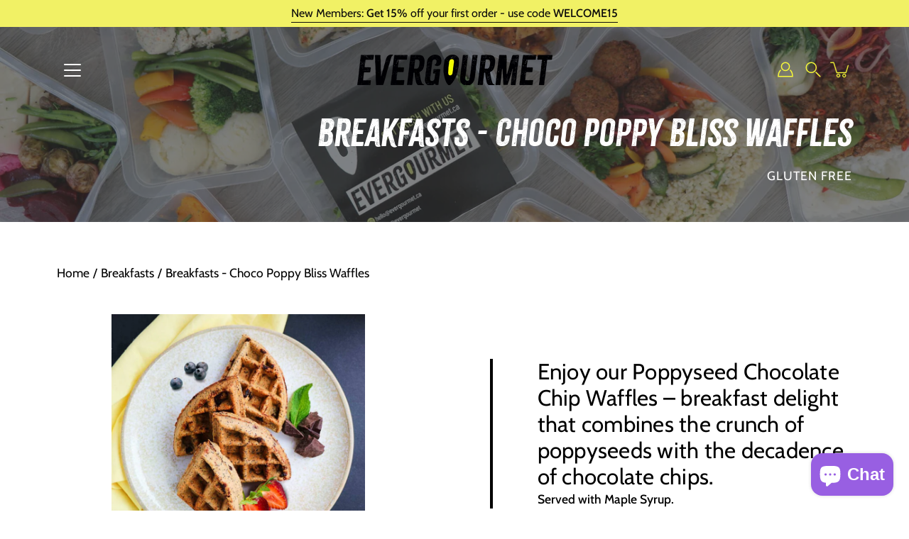

--- FILE ---
content_type: text/html; charset=utf-8
request_url: https://evergourmet.ca/products/poppyseed-chocolate-chip-waffles
body_size: 45078
content:


<!doctype html>
<html class="no-js no-touch" lang="en">
<head>
  <meta charset="utf-8">
  <meta http-equiv='X-UA-Compatible' content='IE=edge'>
  <meta name="viewport" content="width=device-width, height=device-height, initial-scale=1.0, minimum-scale=1.0">
  <link rel="canonical" href="https://evergourmet.ca/products/poppyseed-chocolate-chip-waffles">
  <link rel="preconnect" href="https://cdn.shopify.com" crossorigin>
  <!-- ======================= Modular Theme V4.1.1 ========================= --><link rel="preconnect" href="https://fonts.shopifycdn.com" crossorigin><link rel="preload" as="image" href="//evergourmet.ca/cdn/shop/t/46/assets/loading.svg?v=25500050876666789991732399770">
  <link href="//evergourmet.ca/cdn/shop/t/46/assets/theme.css?v=61393291719562053851732399770" as="style" rel="preload">
  <link href="//evergourmet.ca/cdn/shop/t/46/assets/vendor.js?v=12700942211738999711732399770" as="script" rel="preload">
  <link href="//evergourmet.ca/cdn/shop/t/46/assets/theme.js?v=36597823743573892531732399770" as="script" rel="preload">


  <title>Breakfasts - Choco Poppy Bliss Waffles &ndash; Ever Gourmet</title><link rel="shortcut icon" href="//evergourmet.ca/cdn/shop/files/EverGourmet_Submark-Web_1_32x32.png?v=1614998671" type="image/png"><meta name="description" content="Enjoy our Poppyseed Chocolate Chip Waffles – breakfast delight that combines the crunch of poppyseeds with the decadence of chocolate chips.  Served with Maple Syrup."><!-- /snippets/social-meta-tags.liquid -->

<meta property="og:site_name" content="Ever Gourmet">
<meta property="og:url" content="https://evergourmet.ca/products/poppyseed-chocolate-chip-waffles">
<meta property="og:title" content="Breakfasts - Choco Poppy Bliss Waffles">
<meta property="og:type" content="product">
<meta property="og:description" content="Enjoy our Poppyseed Chocolate Chip Waffles – breakfast delight that combines the crunch of poppyseeds with the decadence of chocolate chips.  Served with Maple Syrup."><meta property="og:image" content="http://evergourmet.ca/cdn/shop/files/evergourmet-toronto-meal-delivery-breakfasts-waffles_e22307a0-32eb-4795-a626-4620a14f7ce1.jpg?v=1704303937">
  <meta property="og:image:secure_url" content="https://evergourmet.ca/cdn/shop/files/evergourmet-toronto-meal-delivery-breakfasts-waffles_e22307a0-32eb-4795-a626-4620a14f7ce1.jpg?v=1704303937">
  <meta property="og:image:width" content="1259">
  <meta property="og:image:height" content="1259"><meta property="og:price:amount" content="13.50">
  <meta property="og:price:currency" content="CAD"><meta name="twitter:card" content="summary_large_image">
<meta name="twitter:title" content="Breakfasts - Choco Poppy Bliss Waffles">
<meta name="twitter:description" content="Enjoy our Poppyseed Chocolate Chip Waffles – breakfast delight that combines the crunch of poppyseeds with the decadence of chocolate chips.  Served with Maple Syrup."><style data-shopify>@font-face {
  font-family: Archivo;
  font-weight: 400;
  font-style: normal;
  font-display: swap;
  src: url("//evergourmet.ca/cdn/fonts/archivo/archivo_n4.dc8d917cc69af0a65ae04d01fd8eeab28a3573c9.woff2") format("woff2"),
       url("//evergourmet.ca/cdn/fonts/archivo/archivo_n4.bd6b9c34fdb81d7646836be8065ce3c80a2cc984.woff") format("woff");
}

@font-face {
  font-family: Cabin;
  font-weight: 400;
  font-style: normal;
  font-display: swap;
  src: url("//evergourmet.ca/cdn/fonts/cabin/cabin_n4.cefc6494a78f87584a6f312fea532919154f66fe.woff2") format("woff2"),
       url("//evergourmet.ca/cdn/fonts/cabin/cabin_n4.8c16611b00f59d27f4b27ce4328dfe514ce77517.woff") format("woff");
}

@font-face {
  font-family: Poppins;
  font-weight: 400;
  font-style: normal;
  font-display: swap;
  src: url("//evergourmet.ca/cdn/fonts/poppins/poppins_n4.0ba78fa5af9b0e1a374041b3ceaadf0a43b41362.woff2") format("woff2"),
       url("//evergourmet.ca/cdn/fonts/poppins/poppins_n4.214741a72ff2596839fc9760ee7a770386cf16ca.woff") format("woff");
}



  @font-face {
  font-family: Archivo;
  font-weight: 500;
  font-style: normal;
  font-display: swap;
  src: url("//evergourmet.ca/cdn/fonts/archivo/archivo_n5.272841b6d6b831864f7fecfa55541752bb399511.woff2") format("woff2"),
       url("//evergourmet.ca/cdn/fonts/archivo/archivo_n5.27fb58a71a175084eb68e15500549a69fe15738e.woff") format("woff");
}




  @font-face {
  font-family: Cabin;
  font-weight: 500;
  font-style: normal;
  font-display: swap;
  src: url("//evergourmet.ca/cdn/fonts/cabin/cabin_n5.0250ac238cfbbff14d3c16fcc89f227ca95d5c6f.woff2") format("woff2"),
       url("//evergourmet.ca/cdn/fonts/cabin/cabin_n5.46470cf25a90d766aece73a31a42bfd8ef7a470b.woff") format("woff");
}



  @font-face {
  font-family: Cabin;
  font-weight: 400;
  font-style: italic;
  font-display: swap;
  src: url("//evergourmet.ca/cdn/fonts/cabin/cabin_i4.d89c1b32b09ecbc46c12781fcf7b2085f17c0be9.woff2") format("woff2"),
       url("//evergourmet.ca/cdn/fonts/cabin/cabin_i4.0a521b11d0b69adfc41e22a263eec7c02aecfe99.woff") format("woff");
}




  @font-face {
  font-family: Cabin;
  font-weight: 500;
  font-style: italic;
  font-display: swap;
  src: url("//evergourmet.ca/cdn/fonts/cabin/cabin_i5.41114c38a0d22162b36ab5069648ecffebea72e7.woff2") format("woff2"),
       url("//evergourmet.ca/cdn/fonts/cabin/cabin_i5.f5f8a3f9c0c9bcec2d24d4d78763a8a222af0879.woff") format("woff");
}



:root {
  --COLOR-BACKGROUND: #ffffff;
  --COLOR-BACKGROUND-ACCENT: #f2f2f2;
  --COLOR-BACKGROUND-ALPHA-25: rgba(255, 255, 255, 0.25);
  --COLOR-BACKGROUND-ALPHA-35: rgba(255, 255, 255, 0.35);
  --COLOR-BACKGROUND-ALPHA-60: rgba(255, 255, 255, 0.6);
  --COLOR-BACKGROUND-OVERLAY: rgba(255, 255, 255, 0.9);
  --COLOR-BACKGROUND-TABLE-HEADER: #808080;
  --COLOR-HEADING: #000000;
  --COLOR-TEXT: #000000;
  --COLOR-TEXT-DARK: #000000;
  --COLOR-TEXT-LIGHT: #4d4d4d;
  --COLOR-TEXT-ALPHA-5: rgba(0, 0, 0, 0.05);
  --COLOR-TEXT-ALPHA-8: rgba(0, 0, 0, 0.08);
  --COLOR-TEXT-ALPHA-10: rgba(0, 0, 0, 0.1);
  --COLOR-TEXT-ALPHA-25: rgba(0, 0, 0, 0.25);
  --COLOR-TEXT-ALPHA-30: rgba(0, 0, 0, 0.3);
  --COLOR-TEXT-ALPHA-55: rgba(0, 0, 0, 0.55);
  --COLOR-TEXT-ALPHA-60: rgba(0, 0, 0, 0.6);
  --COLOR-LABEL: rgba(0, 0, 0, 0.8);
  --COLOR-INPUT-PLACEHOLDER: rgba(0, 0, 0, 0.5);
  --COLOR-CART-TEXT: rgba(0, 0, 0, 0.6);
  --COLOR-BORDER: #000000;
  --COLOR-BORDER-ALPHA-8: rgba(0, 0, 0, 0.08);
  --COLOR-BORDER-DARK: #000000;
  --COLOR-ERROR-TEXT: #e35252;
  --COLOR-ERROR-BG: rgba(227, 82, 82, 0.05);
  --COLOR-ERROR-BORDER: rgba(227, 82, 82, 0.25);
  --COLOR-BADGE-TEXT: #fff;
  --COLOR-BADGE-BG: #000000;
  --COLOR-SEARCH-OVERLAY: rgba(0, 0, 0, 0.5);

  --RADIUS: 0px;
  

  /* === Button General ===*/
  --BTN-FONT-STACK: Poppins, sans-serif;
  --BTN-FONT-WEIGHT: 400;
  --BTN-FONT-STYLE: normal;
  --BTN-FONT-SIZE: 16px;

  --BTN-LETTER-SPACING: 0.025em;
  --BTN-UPPERCASE: none;

  /* === Button Primary ===*/
  --BTN-PRIMARY-BORDER-COLOR: #000;
  --BTN-PRIMARY-BG-COLOR: #000000;
  --BTN-PRIMARY-TEXT-COLOR: #fff;

  
  
    --BTN-PRIMARY-BG-COLOR-BRIGHTER: #333333;
  

  /* === Button Secondary ===*/
  --BTN-SECONDARY-BORDER-COLOR: #212121;
  --BTN-SECONDARY-BG-COLOR: #ffffff;
  --BTN-SECONDARY-TEXT-COLOR: #212121;

  
  
    --BTN-SECONDARY-BG-COLOR-BRIGHTER: #e6e6e6;
  

  /* === Button White ===*/
  --TEXT-BTN-BORDER-WHITE: #fff;
  --TEXT-BTN-BG-WHITE: #fff;
  --TEXT-BTN-WHITE: #000;
  --TEXT-BTN-BG-WHITE-BRIGHTER: #e6e6e6;

  /* === Button Black ===*/
  --TEXT-BTN-BG-BLACK: #000;
  --TEXT-BTN-BORDER-BLACK: #000;
  --TEXT-BTN-BLACK: #fff;
  --TEXT-BTN-BG-BLACK-BRIGHTER: #333333;

  --COLOR-TAG-SAVING: #11c4a3;

  --COLOR-WHITE: #fff;
  --COLOR-BLACK: #000;

  --BODY-LETTER-SPACING: 0px;
  --HEADING-LETTER-SPACING: 0px;
  --NAV-LETTER-SPACING: 0px;

  --BODY-FONT-FAMILY: Cabin, sans-serif;
  --HEADING-FONT-FAMILY: Archivo, sans-serif;
  --NAV-FONT-FAMILY: Cabin, sans-serif;

  --BODY-FONT-WEIGHT: 400;
  --HEADING-FONT-WEIGHT: 400;
  --NAV-FONT-WEIGHT: 400;

  --BODY-FONT-STYLE: normal;
  --HEADING-FONT-STYLE: normal;
  --NAV-FONT-STYLE: normal;

  --BODY-FONT-WEIGHT-MEDIUM: 400;
  --BODY-FONT-WEIGHT-BOLD: 500;
  --NAV-FONT-WEIGHT-MEDIUM: 400;
  --NAV-FONT-WEIGHT-BOLD: 500;

  --HEADING-FONT-WEIGHT-BOLD: 500;

  --FONT-ADJUST-BODY: 1.25;
  --FONT-ADJUST-HEADING: 1.0;
  --FONT-ADJUST-NAV: 1.0;

  --IMAGE-SIZE: contain;
  --IMAGE-ASPECT-RATIO: 1;
  --IMAGE-ASPECT-RATIO-PADDING: 100%;

  --PRODUCT-COLUMNS: 4;--COLUMNS: 2;
  --COLUMNS-MEDIUM: 2;
  --COLUMNS-SMALL: 1;
  --COLUMNS-MOBILE: 1;

  --icon-loading: url( "//evergourmet.ca/cdn/shop/t/46/assets/loading.svg?v=25500050876666789991732399770" );
  --icon-zoom-in: url( "//evergourmet.ca/cdn/shop/t/46/assets/icon-zoom-in.svg?v=66463440030260818311732399770" );
  --icon-zoom-out: url( "//evergourmet.ca/cdn/shop/t/46/assets/icon-zoom-out.svg?v=19447117299412374421732399770" );

  --header-height: 120px;
  --header-initial-height: 120px;
  --scrollbar-width: 0px;
  --collection-featured-block-height: none;

  /* font size x line height + top/bottom paddings */
  --announcement-height-default: calc(0.8rem * var(--FONT-ADJUST-BODY) * 1.5 + 14px);
  --announcement-height-desktop: 0px;
  --announcement-height-mobile: 0px;

  
  --color-placeholder-bg: #ABA9A9;
  --color-placeholder-fill: rgba(246, 247, 255, 0.3);

  --swatch-size: 22px;

  
  --overlay-color: #000;
  --overlay-opacity: 0;

  
  --gutter: 10px;
  --gap: 10px;
  --outer: 10px;
  --outer-offset: calc(var(--outer) * -1);

  
  --move-offset: 20px;

  
  --PARALLAX-STRENGTH-MIN: 115.0%;
  --PARALLAX-STRENGTH-MAX: 125.0%;

  
  --PI: 3.14159265358979;
  

  --custom-faq-title-multiplier-d: 0.75;
  --custom-faq-title-multiplier-m: 0.8;

  --custom-font-headings-multiplier-d: 300%;
  --custom-font-headings-multiplier-m: 200%;

}
  



  @font-face {
    font-family: "custom-font-heading";
    src: url("//evergourmet.ca/cdn/shop/files/citrusgothic-italic-webfont.woff?v=9296778408306784849");
  }


</style><link href="//evergourmet.ca/cdn/shop/t/46/assets/theme.css?v=61393291719562053851732399770" rel="stylesheet" type="text/css" media="all" /><script type="text/javascript">
    if (window.MSInputMethodContext && document.documentMode) {
      var scripts = document.getElementsByTagName('script')[0];
      var polyfill = document.createElement("script");
      polyfill.defer = true;
      polyfill.src = "//evergourmet.ca/cdn/shop/t/46/assets/ie11.js?v=144489047535103983231732399770";

      scripts.parentNode.insertBefore(polyfill, scripts);
    } else {
      document.documentElement.className = document.documentElement.className.replace('no-js', 'js');
    }

    let root = '/';
    if (root[root.length - 1] !== '/') {
      root = `${root}/`;
    }

    window.theme = {

      custom: {
        ajax_cart_enable: true,
        popover_enable: true,
        atc_open_cart: false,
        bundle_page: false,
        products: "custom-api-bundle-products",
        page: "product",
        popover_time: 5000,
        show_next_delivery_date: true,
        meal_plan_delivery_frequency: 7,
        meal_plan_cutoff_days: 3,
        meal_plan_cutoff_time: "22:00",
        meal_plan_delivery_text: "Next delivery:",
        bundle_1_day: "Sunday",
        bundle_1_url: "/a/loop_subscriptions/bundle/ede8addba3e645108b852d289d7aec26",
        bundle_2_day: "Wednesday",
        bundle_2_url: "/a/loop_subscriptions/bundle/67611525261b4cb6987245c2a1b3d701",
        summary: true,
        summary_length: 200,
        details_text: "Details",
        page_time: "2026-01-18 08:21",
        grid_price_in_button: true,
        grid_subscribe_button: true,
        grid_faq_plus_style: "dots",
        grid_button_position: "title",
        filter_links_enable: true,
        filter_links_name: "menu"
      },

      info: {
        name: 'Modular'
      },
      version: '4.1.1',
      routes: {
        root: root,
        search_url: "\/search",
        cart_url: "\/cart",
        product_recommendations_url: "\/recommendations\/products",
        predictive_search_url: '/search/suggest',
      },
      assets: {
        photoswipe: '//evergourmet.ca/cdn/shop/t/46/assets/photoswipe.js?v=29365444203438451061732399770',
        smoothscroll: '//evergourmet.ca/cdn/shop/t/46/assets/smoothscroll.js?v=37906625415260927261732399770',
        no_image: "//evergourmet.ca/cdn/shopifycloud/storefront/assets/no-image-2048-a2addb12_1024x.gif",
        blank: "\/\/evergourmet.ca\/cdn\/shop\/t\/46\/assets\/blank_1x1.gif?v=50849316544257392421732399770",
        swatches: '//evergourmet.ca/cdn/shop/t/46/assets/swatches.json?v=153762849283573572451732399770',
        base: "//evergourmet.ca/cdn/shop/t/46/assets/",
        image: '//evergourmet.ca/cdn/shop/t/46/assets/image.png?16284',
      },
      translations: {
        add_to_cart: "Add",
        form_submit: "Add",
        form_submit_error: "Woops!",
        on_sale: "Sale",
        pre_order: "Pre-order",
        sold_out: "Sold out",
        unavailable: "Unavailable",
        from: "From",
        no_results: "No results found for “{{ terms }}”. Check the spelling or use a different word or phrase.",
        free: "Free",
        color: ["Color"," Colour"],
        delete_confirm: "Are you sure you wish to delete this address?",
      },
      icons: {
        arrow: '<svg aria-hidden="true" focusable="false" role="presentation" class="icon icon-arrow" viewBox="0 0 1024 1024"><path d="M926.553 256.428c25.96-23.409 62.316-19.611 83.605 7.033 20.439 25.582 18.251 61.132-6.623 83.562l-467.01 421.128c-22.547 20.331-56.39 19.789-78.311-1.237L19.143 345.786c-24.181-23.193-25.331-58.79-4.144-83.721 22.077-25.978 58.543-28.612 83.785-4.402l400.458 384.094 427.311-385.33z"/></svg>',
        arrowSlider: '<svg aria-hidden="true" focusable="false" role="presentation" class="icon icon-submit" viewBox="0 0 1024 1024"><path d="M1023.998 511.724v-6.44a4.818 4.818 0 00-1.605-3.215l-.005-.005c0-1.61-1.61-1.61-1.61-3.22s-1.61-1.61-1.61-3.22c-.89 0-1.61-.72-1.61-1.61L652.074 115.649c-6.058-5.789-14.286-9.354-23.346-9.354s-17.288 3.564-23.358 9.366l.013-.013c-6.101 5.61-9.909 13.631-9.909 22.541s3.81 16.931 9.888 22.52l.022.02 307.522 318.793H32.201C14.416 479.522 0 493.939 0 511.723s14.417 32.201 32.201 32.201h887.145L605.384 862.717a32.062 32.062 0 00-8.429 21.72c0 9.19 3.851 17.481 10.025 23.347l.014.013c5.61 6.101 13.631 9.909 22.541 9.909s16.931-3.81 22.52-9.888l.02-.022 363.874-370.315c0-1.61 0-1.61 1.61-3.22.89 0 1.61-.72 1.61-1.61 0-1.61 1.61-1.61 1.61-3.22h1.61v-3.22a4.81 4.81 0 001.608-3.203l.002-.017v-11.27z"/></svg>',
        arrowNavSlider: 'M0.0776563715,49.6974826 L0.0776563715,50.3266624 C0.0882978908,50.4524827 0.146435015,50.5626537 0.234305795,50.6407437 C0.234697028,50.7982538 0.39181593,50.7982538 0.39181593,50.9556075 C0.39181593,51.1129611 0.548934833,51.1127264 0.548934833,51.27008 C0.636101395,51.27008 0.706053735,51.3405018 0.706053735,51.4271989 L36.3981789,88.377449 C36.9898787,88.9427015 37.7935482,89.2908983 38.6778897,89.2908983 C39.5622313,89.2908983 40.3661354,88.9429363 40.9590089,88.3761189 C41.5534473,87.8297238 41.9253528,87.0464767 41.9253528,86.1759065 C41.9253528,85.3053363 41.5534473,84.5227934 40.9597131,83.9766331 L10.297036,52.0652206 L96.9330092,52.8421298 C98.6696895,52.8421298 100.077578,51.4342411 100.077578,49.6975608 C100.077578,47.9608805 98.6696895,46.5529919 96.9330092,46.5529919 L10.297036,46.5529919 L40.9578352,15.4206794 C41.4680804,14.8636428 41.7811445,14.1180323 41.7811445,13.299496 C41.7811445,12.4018526 41.4053267,11.5926276 40.8022812,11.0197852 C40.2533823,10.422843 39.4701352,10.0509375 38.599565,10.0509375 C37.7289948,10.0509375 36.9464519,10.422843 36.4002916,11.0165771 L36.3981007,11.018768 L0.863172638,47.1829542 C0.863172638,47.3400731 0.863172638,47.3400731 0.706053735,47.4974267 C0.618887173,47.4974267 0.548934833,47.5678485 0.548934833,47.6545456 C0.548934833,47.8116645 0.39181593,47.8116645 0.39181593,47.9690181 L0.234697028,47.9690181 L0.234697028,48.2834907 C0.146356768,48.3619719 0.0882196443,48.4723777 0.077578125,48.5964766 L0.077578125,49.6984215 L0.0776563715,49.6974826 Z',
        check: '<svg aria-hidden="true" focusable="false" role="presentation" class="icon icon-check" viewBox="0 0 1317 1024"><path d="M1277.067 47.359c-42.785-42.731-112.096-42.731-154.88 0L424.495 745.781l-232.32-233.782c-43.178-40.234-110.463-39.047-152.195 2.685s-42.919 109.017-2.685 152.195L347.056 976.64c42.785 42.731 112.096 42.731 154.88 0l775.132-774.401c42.731-42.785 42.731-112.096 0-154.88z"/></svg>',
        close: '<svg aria-hidden="true" focusable="false" role="presentation" class="icon icon-close" viewBox="0 0 1024 1024"><path d="M446.174 512L13.632 79.458c-18.177-18.177-18.177-47.649 0-65.826s47.649-18.177 65.826 0L512 446.174 944.542 13.632c18.177-18.177 47.649-18.177 65.826 0s18.177 47.649 0 65.826L577.826 512l432.542 432.542c18.177 18.177 18.177 47.649 0 65.826s-47.649 18.177-65.826 0L512 577.826 79.458 1010.368c-18.177 18.177-47.649 18.177-65.826 0s-18.177-47.649 0-65.826L446.174 512z"/></svg>',
        plus: '<svg aria-hidden="true" focusable="false" role="presentation" class="icon icon-plus" viewBox="0 0 1024 1024"><path d="M465.066 465.067l.001-411.166c-.005-.407-.005-.407-.006-.805 0-29.324 23.796-53.095 53.149-53.095s53.149 23.771 53.149 53.095c-.001.365-.001.365-.004.524l-.009 411.446 398.754.001c.407-.005.407-.005.805-.006 29.324 0 53.095 23.796 53.095 53.149s-23.771 53.149-53.095 53.149c-.365-.001-.365-.001-.524-.004l-399.037-.009-.009 396.75a53.99 53.99 0 01.071 2.762c0 29.35-23.817 53.142-53.197 53.142-28.299 0-51.612-22.132-53.124-50.361l-.044-.832.583-.382-.586.017c-.02-.795-.02-.795-.024-1.59.011-1.42.011-1.42.05-1.933l.001-397.576-409.162-.009c-1.378.059-1.378.059-2.762.071-29.35 0-53.142-23.817-53.142-53.197 0-28.299 22.132-51.612 50.361-53.124l.832-.044.382.583-.017-.586c.795-.02.795-.02 1.59-.024 1.42.011 1.42.011 1.933.05l409.986.001z"/></svg>',
        minus: '<svg aria-hidden="true" focusable="false" role="presentation" class="icon icon-minus" viewBox="0 0 1024 1024"><path d="M51.573 459.468l-.017-.585c.795-.02.795-.02 1.59-.024 1.42.011 1.42.011 1.933.05l915.021.002c.407-.005.407-.005.805-.006 29.324 0 53.095 23.771 53.095 53.095s-23.771 53.095-53.095 53.095c-.365-.001-.365-.001-.524-.004l-914.477-.021c-1.378.059-1.378.059-2.762.071C23.792 565.141 0 541.348 0 511.999c0-28.271 22.132-51.558 50.361-53.069l.832-.044.382.582z"/></svg>',
      },
      settings: {
        enableAcceptTerms: false,
        enableAjaxCart: true,
        enablePaymentButton: true,
        enableVideoLooping: false,
        showQuickView: false,
        showQuantity: false,
        imageBackgroundSize: "contain",
        hoverImage: true,
        savingBadgeType: "percentage",
        showBadge: true,
        showSoldBadge: true,
        showSavingBadge: true,
        quickButton: null,
        currencyCodeEnable: false,
        moneyFormat: false ? "${{amount}} CAD" : "${{amount}}",
      },
      moneyWithoutCurrencyFormat: "${{amount}}",
      moneyWithCurrencyFormat: "${{amount}} CAD",
      strings: {
        saving_badge: "Save {{ discount }}",
        saving_up_to_badge: "Save up to {{ discount }}",
      }
    };

    window.slate = window.slate || {};

    if (window.performance) {
      window.performance.mark('init');
    } else {
      window.fastNetworkAndCPU = false;
    }
  </script>

  <!-- Shopify app scripts =========================================================== --><!-- Theme Javascript ============================================================== -->
  <script src="//evergourmet.ca/cdn/shop/t/46/assets/vendor.js?v=12700942211738999711732399770" defer></script>
  <script src="//evergourmet.ca/cdn/shop/t/46/assets/theme.js?v=36597823743573892531732399770" defer></script>

  <script>window.performance && window.performance.mark && window.performance.mark('shopify.content_for_header.start');</script><meta id="shopify-digital-wallet" name="shopify-digital-wallet" content="/50341249186/digital_wallets/dialog">
<meta name="shopify-checkout-api-token" content="34905acf02ed1a8284d3e5fb52f15d8c">
<link rel="alternate" type="application/json+oembed" href="https://evergourmet.ca/products/poppyseed-chocolate-chip-waffles.oembed">
<script async="async" src="/checkouts/internal/preloads.js?locale=en-CA"></script>
<link rel="preconnect" href="https://shop.app" crossorigin="anonymous">
<script async="async" src="https://shop.app/checkouts/internal/preloads.js?locale=en-CA&shop_id=50341249186" crossorigin="anonymous"></script>
<script id="apple-pay-shop-capabilities" type="application/json">{"shopId":50341249186,"countryCode":"CA","currencyCode":"CAD","merchantCapabilities":["supports3DS"],"merchantId":"gid:\/\/shopify\/Shop\/50341249186","merchantName":"Ever Gourmet","requiredBillingContactFields":["postalAddress","email","phone"],"requiredShippingContactFields":["postalAddress","email","phone"],"shippingType":"shipping","supportedNetworks":["visa","masterCard","amex","discover","interac","jcb"],"total":{"type":"pending","label":"Ever Gourmet","amount":"1.00"},"shopifyPaymentsEnabled":true,"supportsSubscriptions":true}</script>
<script id="shopify-features" type="application/json">{"accessToken":"34905acf02ed1a8284d3e5fb52f15d8c","betas":["rich-media-storefront-analytics"],"domain":"evergourmet.ca","predictiveSearch":true,"shopId":50341249186,"locale":"en"}</script>
<script>var Shopify = Shopify || {};
Shopify.shop = "ever-gourmet.myshopify.com";
Shopify.locale = "en";
Shopify.currency = {"active":"CAD","rate":"1.0"};
Shopify.country = "CA";
Shopify.theme = {"name":"Copy of Modular 4.1.1 - Balanced - TO USE!","id":138054992034,"schema_name":"Modular","schema_version":"4.1.1","theme_store_id":849,"role":"main"};
Shopify.theme.handle = "null";
Shopify.theme.style = {"id":null,"handle":null};
Shopify.cdnHost = "evergourmet.ca/cdn";
Shopify.routes = Shopify.routes || {};
Shopify.routes.root = "/";</script>
<script type="module">!function(o){(o.Shopify=o.Shopify||{}).modules=!0}(window);</script>
<script>!function(o){function n(){var o=[];function n(){o.push(Array.prototype.slice.apply(arguments))}return n.q=o,n}var t=o.Shopify=o.Shopify||{};t.loadFeatures=n(),t.autoloadFeatures=n()}(window);</script>
<script>
  window.ShopifyPay = window.ShopifyPay || {};
  window.ShopifyPay.apiHost = "shop.app\/pay";
  window.ShopifyPay.redirectState = null;
</script>
<script id="shop-js-analytics" type="application/json">{"pageType":"product"}</script>
<script defer="defer" async type="module" src="//evergourmet.ca/cdn/shopifycloud/shop-js/modules/v2/client.init-shop-cart-sync_C5BV16lS.en.esm.js"></script>
<script defer="defer" async type="module" src="//evergourmet.ca/cdn/shopifycloud/shop-js/modules/v2/chunk.common_CygWptCX.esm.js"></script>
<script type="module">
  await import("//evergourmet.ca/cdn/shopifycloud/shop-js/modules/v2/client.init-shop-cart-sync_C5BV16lS.en.esm.js");
await import("//evergourmet.ca/cdn/shopifycloud/shop-js/modules/v2/chunk.common_CygWptCX.esm.js");

  window.Shopify.SignInWithShop?.initShopCartSync?.({"fedCMEnabled":true,"windoidEnabled":true});

</script>
<script>
  window.Shopify = window.Shopify || {};
  if (!window.Shopify.featureAssets) window.Shopify.featureAssets = {};
  window.Shopify.featureAssets['shop-js'] = {"shop-cart-sync":["modules/v2/client.shop-cart-sync_ZFArdW7E.en.esm.js","modules/v2/chunk.common_CygWptCX.esm.js"],"init-fed-cm":["modules/v2/client.init-fed-cm_CmiC4vf6.en.esm.js","modules/v2/chunk.common_CygWptCX.esm.js"],"shop-button":["modules/v2/client.shop-button_tlx5R9nI.en.esm.js","modules/v2/chunk.common_CygWptCX.esm.js"],"shop-cash-offers":["modules/v2/client.shop-cash-offers_DOA2yAJr.en.esm.js","modules/v2/chunk.common_CygWptCX.esm.js","modules/v2/chunk.modal_D71HUcav.esm.js"],"init-windoid":["modules/v2/client.init-windoid_sURxWdc1.en.esm.js","modules/v2/chunk.common_CygWptCX.esm.js"],"shop-toast-manager":["modules/v2/client.shop-toast-manager_ClPi3nE9.en.esm.js","modules/v2/chunk.common_CygWptCX.esm.js"],"init-shop-email-lookup-coordinator":["modules/v2/client.init-shop-email-lookup-coordinator_B8hsDcYM.en.esm.js","modules/v2/chunk.common_CygWptCX.esm.js"],"init-shop-cart-sync":["modules/v2/client.init-shop-cart-sync_C5BV16lS.en.esm.js","modules/v2/chunk.common_CygWptCX.esm.js"],"avatar":["modules/v2/client.avatar_BTnouDA3.en.esm.js"],"pay-button":["modules/v2/client.pay-button_FdsNuTd3.en.esm.js","modules/v2/chunk.common_CygWptCX.esm.js"],"init-customer-accounts":["modules/v2/client.init-customer-accounts_DxDtT_ad.en.esm.js","modules/v2/client.shop-login-button_C5VAVYt1.en.esm.js","modules/v2/chunk.common_CygWptCX.esm.js","modules/v2/chunk.modal_D71HUcav.esm.js"],"init-shop-for-new-customer-accounts":["modules/v2/client.init-shop-for-new-customer-accounts_ChsxoAhi.en.esm.js","modules/v2/client.shop-login-button_C5VAVYt1.en.esm.js","modules/v2/chunk.common_CygWptCX.esm.js","modules/v2/chunk.modal_D71HUcav.esm.js"],"shop-login-button":["modules/v2/client.shop-login-button_C5VAVYt1.en.esm.js","modules/v2/chunk.common_CygWptCX.esm.js","modules/v2/chunk.modal_D71HUcav.esm.js"],"init-customer-accounts-sign-up":["modules/v2/client.init-customer-accounts-sign-up_CPSyQ0Tj.en.esm.js","modules/v2/client.shop-login-button_C5VAVYt1.en.esm.js","modules/v2/chunk.common_CygWptCX.esm.js","modules/v2/chunk.modal_D71HUcav.esm.js"],"shop-follow-button":["modules/v2/client.shop-follow-button_Cva4Ekp9.en.esm.js","modules/v2/chunk.common_CygWptCX.esm.js","modules/v2/chunk.modal_D71HUcav.esm.js"],"checkout-modal":["modules/v2/client.checkout-modal_BPM8l0SH.en.esm.js","modules/v2/chunk.common_CygWptCX.esm.js","modules/v2/chunk.modal_D71HUcav.esm.js"],"lead-capture":["modules/v2/client.lead-capture_Bi8yE_yS.en.esm.js","modules/v2/chunk.common_CygWptCX.esm.js","modules/v2/chunk.modal_D71HUcav.esm.js"],"shop-login":["modules/v2/client.shop-login_D6lNrXab.en.esm.js","modules/v2/chunk.common_CygWptCX.esm.js","modules/v2/chunk.modal_D71HUcav.esm.js"],"payment-terms":["modules/v2/client.payment-terms_CZxnsJam.en.esm.js","modules/v2/chunk.common_CygWptCX.esm.js","modules/v2/chunk.modal_D71HUcav.esm.js"]};
</script>
<script>(function() {
  var isLoaded = false;
  function asyncLoad() {
    if (isLoaded) return;
    isLoaded = true;
    var urls = ["https:\/\/d217z8zw4dqir.cloudfront.net\/script_tags\/loop_snippets?shop=ever-gourmet.myshopify.com"];
    for (var i = 0; i < urls.length; i++) {
      var s = document.createElement('script');
      s.type = 'text/javascript';
      s.async = true;
      s.src = urls[i];
      var x = document.getElementsByTagName('script')[0];
      x.parentNode.insertBefore(s, x);
    }
  };
  if(window.attachEvent) {
    window.attachEvent('onload', asyncLoad);
  } else {
    window.addEventListener('load', asyncLoad, false);
  }
})();</script>
<script id="__st">var __st={"a":50341249186,"offset":-18000,"reqid":"94df82b2-a0ff-4832-ba41-cbd2f76b2c81-1768742474","pageurl":"evergourmet.ca\/products\/poppyseed-chocolate-chip-waffles","u":"c986e58dc050","p":"product","rtyp":"product","rid":8146560450722};</script>
<script>window.ShopifyPaypalV4VisibilityTracking = true;</script>
<script id="captcha-bootstrap">!function(){'use strict';const t='contact',e='account',n='new_comment',o=[[t,t],['blogs',n],['comments',n],[t,'customer']],c=[[e,'customer_login'],[e,'guest_login'],[e,'recover_customer_password'],[e,'create_customer']],r=t=>t.map((([t,e])=>`form[action*='/${t}']:not([data-nocaptcha='true']) input[name='form_type'][value='${e}']`)).join(','),a=t=>()=>t?[...document.querySelectorAll(t)].map((t=>t.form)):[];function s(){const t=[...o],e=r(t);return a(e)}const i='password',u='form_key',d=['recaptcha-v3-token','g-recaptcha-response','h-captcha-response',i],f=()=>{try{return window.sessionStorage}catch{return}},m='__shopify_v',_=t=>t.elements[u];function p(t,e,n=!1){try{const o=window.sessionStorage,c=JSON.parse(o.getItem(e)),{data:r}=function(t){const{data:e,action:n}=t;return t[m]||n?{data:e,action:n}:{data:t,action:n}}(c);for(const[e,n]of Object.entries(r))t.elements[e]&&(t.elements[e].value=n);n&&o.removeItem(e)}catch(o){console.error('form repopulation failed',{error:o})}}const l='form_type',E='cptcha';function T(t){t.dataset[E]=!0}const w=window,h=w.document,L='Shopify',v='ce_forms',y='captcha';let A=!1;((t,e)=>{const n=(g='f06e6c50-85a8-45c8-87d0-21a2b65856fe',I='https://cdn.shopify.com/shopifycloud/storefront-forms-hcaptcha/ce_storefront_forms_captcha_hcaptcha.v1.5.2.iife.js',D={infoText:'Protected by hCaptcha',privacyText:'Privacy',termsText:'Terms'},(t,e,n)=>{const o=w[L][v],c=o.bindForm;if(c)return c(t,g,e,D).then(n);var r;o.q.push([[t,g,e,D],n]),r=I,A||(h.body.append(Object.assign(h.createElement('script'),{id:'captcha-provider',async:!0,src:r})),A=!0)});var g,I,D;w[L]=w[L]||{},w[L][v]=w[L][v]||{},w[L][v].q=[],w[L][y]=w[L][y]||{},w[L][y].protect=function(t,e){n(t,void 0,e),T(t)},Object.freeze(w[L][y]),function(t,e,n,w,h,L){const[v,y,A,g]=function(t,e,n){const i=e?o:[],u=t?c:[],d=[...i,...u],f=r(d),m=r(i),_=r(d.filter((([t,e])=>n.includes(e))));return[a(f),a(m),a(_),s()]}(w,h,L),I=t=>{const e=t.target;return e instanceof HTMLFormElement?e:e&&e.form},D=t=>v().includes(t);t.addEventListener('submit',(t=>{const e=I(t);if(!e)return;const n=D(e)&&!e.dataset.hcaptchaBound&&!e.dataset.recaptchaBound,o=_(e),c=g().includes(e)&&(!o||!o.value);(n||c)&&t.preventDefault(),c&&!n&&(function(t){try{if(!f())return;!function(t){const e=f();if(!e)return;const n=_(t);if(!n)return;const o=n.value;o&&e.removeItem(o)}(t);const e=Array.from(Array(32),(()=>Math.random().toString(36)[2])).join('');!function(t,e){_(t)||t.append(Object.assign(document.createElement('input'),{type:'hidden',name:u})),t.elements[u].value=e}(t,e),function(t,e){const n=f();if(!n)return;const o=[...t.querySelectorAll(`input[type='${i}']`)].map((({name:t})=>t)),c=[...d,...o],r={};for(const[a,s]of new FormData(t).entries())c.includes(a)||(r[a]=s);n.setItem(e,JSON.stringify({[m]:1,action:t.action,data:r}))}(t,e)}catch(e){console.error('failed to persist form',e)}}(e),e.submit())}));const S=(t,e)=>{t&&!t.dataset[E]&&(n(t,e.some((e=>e===t))),T(t))};for(const o of['focusin','change'])t.addEventListener(o,(t=>{const e=I(t);D(e)&&S(e,y())}));const B=e.get('form_key'),M=e.get(l),P=B&&M;t.addEventListener('DOMContentLoaded',(()=>{const t=y();if(P)for(const e of t)e.elements[l].value===M&&p(e,B);[...new Set([...A(),...v().filter((t=>'true'===t.dataset.shopifyCaptcha))])].forEach((e=>S(e,t)))}))}(h,new URLSearchParams(w.location.search),n,t,e,['guest_login'])})(!0,!0)}();</script>
<script integrity="sha256-4kQ18oKyAcykRKYeNunJcIwy7WH5gtpwJnB7kiuLZ1E=" data-source-attribution="shopify.loadfeatures" defer="defer" src="//evergourmet.ca/cdn/shopifycloud/storefront/assets/storefront/load_feature-a0a9edcb.js" crossorigin="anonymous"></script>
<script crossorigin="anonymous" defer="defer" src="//evergourmet.ca/cdn/shopifycloud/storefront/assets/shopify_pay/storefront-65b4c6d7.js?v=20250812"></script>
<script data-source-attribution="shopify.dynamic_checkout.dynamic.init">var Shopify=Shopify||{};Shopify.PaymentButton=Shopify.PaymentButton||{isStorefrontPortableWallets:!0,init:function(){window.Shopify.PaymentButton.init=function(){};var t=document.createElement("script");t.src="https://evergourmet.ca/cdn/shopifycloud/portable-wallets/latest/portable-wallets.en.js",t.type="module",document.head.appendChild(t)}};
</script>
<script data-source-attribution="shopify.dynamic_checkout.buyer_consent">
  function portableWalletsHideBuyerConsent(e){var t=document.getElementById("shopify-buyer-consent"),n=document.getElementById("shopify-subscription-policy-button");t&&n&&(t.classList.add("hidden"),t.setAttribute("aria-hidden","true"),n.removeEventListener("click",e))}function portableWalletsShowBuyerConsent(e){var t=document.getElementById("shopify-buyer-consent"),n=document.getElementById("shopify-subscription-policy-button");t&&n&&(t.classList.remove("hidden"),t.removeAttribute("aria-hidden"),n.addEventListener("click",e))}window.Shopify?.PaymentButton&&(window.Shopify.PaymentButton.hideBuyerConsent=portableWalletsHideBuyerConsent,window.Shopify.PaymentButton.showBuyerConsent=portableWalletsShowBuyerConsent);
</script>
<script data-source-attribution="shopify.dynamic_checkout.cart.bootstrap">document.addEventListener("DOMContentLoaded",(function(){function t(){return document.querySelector("shopify-accelerated-checkout-cart, shopify-accelerated-checkout")}if(t())Shopify.PaymentButton.init();else{new MutationObserver((function(e,n){t()&&(Shopify.PaymentButton.init(),n.disconnect())})).observe(document.body,{childList:!0,subtree:!0})}}));
</script>
<link id="shopify-accelerated-checkout-styles" rel="stylesheet" media="screen" href="https://evergourmet.ca/cdn/shopifycloud/portable-wallets/latest/accelerated-checkout-backwards-compat.css" crossorigin="anonymous">
<style id="shopify-accelerated-checkout-cart">
        #shopify-buyer-consent {
  margin-top: 1em;
  display: inline-block;
  width: 100%;
}

#shopify-buyer-consent.hidden {
  display: none;
}

#shopify-subscription-policy-button {
  background: none;
  border: none;
  padding: 0;
  text-decoration: underline;
  font-size: inherit;
  cursor: pointer;
}

#shopify-subscription-policy-button::before {
  box-shadow: none;
}

      </style>

<script>window.performance && window.performance.mark && window.performance.mark('shopify.content_for_header.end');</script>

  <link href="//evergourmet.ca/cdn/shop/t/46/assets/custom.css?v=64074951802722935891732399770" as="style" rel="preload">
  <link href="//evergourmet.ca/cdn/shop/t/46/assets/loop_bundle.js?v=117266837811785995521732399770" as="script" rel="preload">
  <link href="//evergourmet.ca/cdn/shop/t/46/assets/custom.min.js?v=146290246320471180301732399770" as="script" rel="preload">
  
  
<link href="//evergourmet.ca/cdn/shop/t/46/assets/custom.css?v=64074951802722935891732399770" rel="stylesheet" type="text/css" media="all" /><script src="//evergourmet.ca/cdn/shop/t/46/assets/loop_bundle.js?v=117266837811785995521732399770" defer></script>
  <script src="//evergourmet.ca/cdn/shop/t/46/assets/custom.min.js?v=146290246320471180301732399770" defer></script>

  

    

  <!-- "snippets/shogun-head.liquid" was not rendered, the associated app was uninstalled -->
<!-- BEGIN app block: shopify://apps/klaviyo-email-marketing-sms/blocks/klaviyo-onsite-embed/2632fe16-c075-4321-a88b-50b567f42507 -->












  <script async src="https://static.klaviyo.com/onsite/js/U7Ufvz/klaviyo.js?company_id=U7Ufvz"></script>
  <script>!function(){if(!window.klaviyo){window._klOnsite=window._klOnsite||[];try{window.klaviyo=new Proxy({},{get:function(n,i){return"push"===i?function(){var n;(n=window._klOnsite).push.apply(n,arguments)}:function(){for(var n=arguments.length,o=new Array(n),w=0;w<n;w++)o[w]=arguments[w];var t="function"==typeof o[o.length-1]?o.pop():void 0,e=new Promise((function(n){window._klOnsite.push([i].concat(o,[function(i){t&&t(i),n(i)}]))}));return e}}})}catch(n){window.klaviyo=window.klaviyo||[],window.klaviyo.push=function(){var n;(n=window._klOnsite).push.apply(n,arguments)}}}}();</script>

  
    <script id="viewed_product">
      if (item == null) {
        var _learnq = _learnq || [];

        var MetafieldReviews = null
        var MetafieldYotpoRating = null
        var MetafieldYotpoCount = null
        var MetafieldLooxRating = null
        var MetafieldLooxCount = null
        var okendoProduct = null
        var okendoProductReviewCount = null
        var okendoProductReviewAverageValue = null
        try {
          // The following fields are used for Customer Hub recently viewed in order to add reviews.
          // This information is not part of __kla_viewed. Instead, it is part of __kla_viewed_reviewed_items
          MetafieldReviews = {};
          MetafieldYotpoRating = null
          MetafieldYotpoCount = null
          MetafieldLooxRating = null
          MetafieldLooxCount = null

          okendoProduct = null
          // If the okendo metafield is not legacy, it will error, which then requires the new json formatted data
          if (okendoProduct && 'error' in okendoProduct) {
            okendoProduct = null
          }
          okendoProductReviewCount = okendoProduct ? okendoProduct.reviewCount : null
          okendoProductReviewAverageValue = okendoProduct ? okendoProduct.reviewAverageValue : null
        } catch (error) {
          console.error('Error in Klaviyo onsite reviews tracking:', error);
        }

        var item = {
          Name: "Breakfasts - Choco Poppy Bliss Waffles",
          ProductID: 8146560450722,
          Categories: ["Breakfasts","Mix \u0026 Match"],
          ImageURL: "https://evergourmet.ca/cdn/shop/files/evergourmet-toronto-meal-delivery-breakfasts-waffles_e22307a0-32eb-4795-a626-4620a14f7ce1_grande.jpg?v=1704303937",
          URL: "https://evergourmet.ca/products/poppyseed-chocolate-chip-waffles",
          Brand: "Ever Gourmet",
          Price: "$13.50",
          Value: "13.50",
          CompareAtPrice: "$0.00"
        };
        _learnq.push(['track', 'Viewed Product', item]);
        _learnq.push(['trackViewedItem', {
          Title: item.Name,
          ItemId: item.ProductID,
          Categories: item.Categories,
          ImageUrl: item.ImageURL,
          Url: item.URL,
          Metadata: {
            Brand: item.Brand,
            Price: item.Price,
            Value: item.Value,
            CompareAtPrice: item.CompareAtPrice
          },
          metafields:{
            reviews: MetafieldReviews,
            yotpo:{
              rating: MetafieldYotpoRating,
              count: MetafieldYotpoCount,
            },
            loox:{
              rating: MetafieldLooxRating,
              count: MetafieldLooxCount,
            },
            okendo: {
              rating: okendoProductReviewAverageValue,
              count: okendoProductReviewCount,
            }
          }
        }]);
      }
    </script>
  




  <script>
    window.klaviyoReviewsProductDesignMode = false
  </script>







<!-- END app block --><script src="https://cdn.shopify.com/extensions/7bc9bb47-adfa-4267-963e-cadee5096caf/inbox-1252/assets/inbox-chat-loader.js" type="text/javascript" defer="defer"></script>
<script src="https://cdn.shopify.com/extensions/019b0ca3-aa13-7aa2-a0b4-6cb667a1f6f7/essential-countdown-timer-55/assets/countdown_timer_essential_apps.min.js" type="text/javascript" defer="defer"></script>
<link href="https://monorail-edge.shopifysvc.com" rel="dns-prefetch">
<script>(function(){if ("sendBeacon" in navigator && "performance" in window) {try {var session_token_from_headers = performance.getEntriesByType('navigation')[0].serverTiming.find(x => x.name == '_s').description;} catch {var session_token_from_headers = undefined;}var session_cookie_matches = document.cookie.match(/_shopify_s=([^;]*)/);var session_token_from_cookie = session_cookie_matches && session_cookie_matches.length === 2 ? session_cookie_matches[1] : "";var session_token = session_token_from_headers || session_token_from_cookie || "";function handle_abandonment_event(e) {var entries = performance.getEntries().filter(function(entry) {return /monorail-edge.shopifysvc.com/.test(entry.name);});if (!window.abandonment_tracked && entries.length === 0) {window.abandonment_tracked = true;var currentMs = Date.now();var navigation_start = performance.timing.navigationStart;var payload = {shop_id: 50341249186,url: window.location.href,navigation_start,duration: currentMs - navigation_start,session_token,page_type: "product"};window.navigator.sendBeacon("https://monorail-edge.shopifysvc.com/v1/produce", JSON.stringify({schema_id: "online_store_buyer_site_abandonment/1.1",payload: payload,metadata: {event_created_at_ms: currentMs,event_sent_at_ms: currentMs}}));}}window.addEventListener('pagehide', handle_abandonment_event);}}());</script>
<script id="web-pixels-manager-setup">(function e(e,d,r,n,o){if(void 0===o&&(o={}),!Boolean(null===(a=null===(i=window.Shopify)||void 0===i?void 0:i.analytics)||void 0===a?void 0:a.replayQueue)){var i,a;window.Shopify=window.Shopify||{};var t=window.Shopify;t.analytics=t.analytics||{};var s=t.analytics;s.replayQueue=[],s.publish=function(e,d,r){return s.replayQueue.push([e,d,r]),!0};try{self.performance.mark("wpm:start")}catch(e){}var l=function(){var e={modern:/Edge?\/(1{2}[4-9]|1[2-9]\d|[2-9]\d{2}|\d{4,})\.\d+(\.\d+|)|Firefox\/(1{2}[4-9]|1[2-9]\d|[2-9]\d{2}|\d{4,})\.\d+(\.\d+|)|Chrom(ium|e)\/(9{2}|\d{3,})\.\d+(\.\d+|)|(Maci|X1{2}).+ Version\/(15\.\d+|(1[6-9]|[2-9]\d|\d{3,})\.\d+)([,.]\d+|)( \(\w+\)|)( Mobile\/\w+|) Safari\/|Chrome.+OPR\/(9{2}|\d{3,})\.\d+\.\d+|(CPU[ +]OS|iPhone[ +]OS|CPU[ +]iPhone|CPU IPhone OS|CPU iPad OS)[ +]+(15[._]\d+|(1[6-9]|[2-9]\d|\d{3,})[._]\d+)([._]\d+|)|Android:?[ /-](13[3-9]|1[4-9]\d|[2-9]\d{2}|\d{4,})(\.\d+|)(\.\d+|)|Android.+Firefox\/(13[5-9]|1[4-9]\d|[2-9]\d{2}|\d{4,})\.\d+(\.\d+|)|Android.+Chrom(ium|e)\/(13[3-9]|1[4-9]\d|[2-9]\d{2}|\d{4,})\.\d+(\.\d+|)|SamsungBrowser\/([2-9]\d|\d{3,})\.\d+/,legacy:/Edge?\/(1[6-9]|[2-9]\d|\d{3,})\.\d+(\.\d+|)|Firefox\/(5[4-9]|[6-9]\d|\d{3,})\.\d+(\.\d+|)|Chrom(ium|e)\/(5[1-9]|[6-9]\d|\d{3,})\.\d+(\.\d+|)([\d.]+$|.*Safari\/(?![\d.]+ Edge\/[\d.]+$))|(Maci|X1{2}).+ Version\/(10\.\d+|(1[1-9]|[2-9]\d|\d{3,})\.\d+)([,.]\d+|)( \(\w+\)|)( Mobile\/\w+|) Safari\/|Chrome.+OPR\/(3[89]|[4-9]\d|\d{3,})\.\d+\.\d+|(CPU[ +]OS|iPhone[ +]OS|CPU[ +]iPhone|CPU IPhone OS|CPU iPad OS)[ +]+(10[._]\d+|(1[1-9]|[2-9]\d|\d{3,})[._]\d+)([._]\d+|)|Android:?[ /-](13[3-9]|1[4-9]\d|[2-9]\d{2}|\d{4,})(\.\d+|)(\.\d+|)|Mobile Safari.+OPR\/([89]\d|\d{3,})\.\d+\.\d+|Android.+Firefox\/(13[5-9]|1[4-9]\d|[2-9]\d{2}|\d{4,})\.\d+(\.\d+|)|Android.+Chrom(ium|e)\/(13[3-9]|1[4-9]\d|[2-9]\d{2}|\d{4,})\.\d+(\.\d+|)|Android.+(UC? ?Browser|UCWEB|U3)[ /]?(15\.([5-9]|\d{2,})|(1[6-9]|[2-9]\d|\d{3,})\.\d+)\.\d+|SamsungBrowser\/(5\.\d+|([6-9]|\d{2,})\.\d+)|Android.+MQ{2}Browser\/(14(\.(9|\d{2,})|)|(1[5-9]|[2-9]\d|\d{3,})(\.\d+|))(\.\d+|)|K[Aa][Ii]OS\/(3\.\d+|([4-9]|\d{2,})\.\d+)(\.\d+|)/},d=e.modern,r=e.legacy,n=navigator.userAgent;return n.match(d)?"modern":n.match(r)?"legacy":"unknown"}(),u="modern"===l?"modern":"legacy",c=(null!=n?n:{modern:"",legacy:""})[u],f=function(e){return[e.baseUrl,"/wpm","/b",e.hashVersion,"modern"===e.buildTarget?"m":"l",".js"].join("")}({baseUrl:d,hashVersion:r,buildTarget:u}),m=function(e){var d=e.version,r=e.bundleTarget,n=e.surface,o=e.pageUrl,i=e.monorailEndpoint;return{emit:function(e){var a=e.status,t=e.errorMsg,s=(new Date).getTime(),l=JSON.stringify({metadata:{event_sent_at_ms:s},events:[{schema_id:"web_pixels_manager_load/3.1",payload:{version:d,bundle_target:r,page_url:o,status:a,surface:n,error_msg:t},metadata:{event_created_at_ms:s}}]});if(!i)return console&&console.warn&&console.warn("[Web Pixels Manager] No Monorail endpoint provided, skipping logging."),!1;try{return self.navigator.sendBeacon.bind(self.navigator)(i,l)}catch(e){}var u=new XMLHttpRequest;try{return u.open("POST",i,!0),u.setRequestHeader("Content-Type","text/plain"),u.send(l),!0}catch(e){return console&&console.warn&&console.warn("[Web Pixels Manager] Got an unhandled error while logging to Monorail."),!1}}}}({version:r,bundleTarget:l,surface:e.surface,pageUrl:self.location.href,monorailEndpoint:e.monorailEndpoint});try{o.browserTarget=l,function(e){var d=e.src,r=e.async,n=void 0===r||r,o=e.onload,i=e.onerror,a=e.sri,t=e.scriptDataAttributes,s=void 0===t?{}:t,l=document.createElement("script"),u=document.querySelector("head"),c=document.querySelector("body");if(l.async=n,l.src=d,a&&(l.integrity=a,l.crossOrigin="anonymous"),s)for(var f in s)if(Object.prototype.hasOwnProperty.call(s,f))try{l.dataset[f]=s[f]}catch(e){}if(o&&l.addEventListener("load",o),i&&l.addEventListener("error",i),u)u.appendChild(l);else{if(!c)throw new Error("Did not find a head or body element to append the script");c.appendChild(l)}}({src:f,async:!0,onload:function(){if(!function(){var e,d;return Boolean(null===(d=null===(e=window.Shopify)||void 0===e?void 0:e.analytics)||void 0===d?void 0:d.initialized)}()){var d=window.webPixelsManager.init(e)||void 0;if(d){var r=window.Shopify.analytics;r.replayQueue.forEach((function(e){var r=e[0],n=e[1],o=e[2];d.publishCustomEvent(r,n,o)})),r.replayQueue=[],r.publish=d.publishCustomEvent,r.visitor=d.visitor,r.initialized=!0}}},onerror:function(){return m.emit({status:"failed",errorMsg:"".concat(f," has failed to load")})},sri:function(e){var d=/^sha384-[A-Za-z0-9+/=]+$/;return"string"==typeof e&&d.test(e)}(c)?c:"",scriptDataAttributes:o}),m.emit({status:"loading"})}catch(e){m.emit({status:"failed",errorMsg:(null==e?void 0:e.message)||"Unknown error"})}}})({shopId: 50341249186,storefrontBaseUrl: "https://evergourmet.ca",extensionsBaseUrl: "https://extensions.shopifycdn.com/cdn/shopifycloud/web-pixels-manager",monorailEndpoint: "https://monorail-edge.shopifysvc.com/unstable/produce_batch",surface: "storefront-renderer",enabledBetaFlags: ["2dca8a86"],webPixelsConfigList: [{"id":"1359970466","configuration":"{\"accountID\":\"U7Ufvz\",\"webPixelConfig\":\"eyJlbmFibGVBZGRlZFRvQ2FydEV2ZW50cyI6IHRydWV9\"}","eventPayloadVersion":"v1","runtimeContext":"STRICT","scriptVersion":"524f6c1ee37bacdca7657a665bdca589","type":"APP","apiClientId":123074,"privacyPurposes":["ANALYTICS","MARKETING"],"dataSharingAdjustments":{"protectedCustomerApprovalScopes":["read_customer_address","read_customer_email","read_customer_name","read_customer_personal_data","read_customer_phone"]}},{"id":"670171298","configuration":"{\"config\":\"{\\\"pixel_id\\\":\\\"G-KJWSBYPXL5\\\",\\\"gtag_events\\\":[{\\\"type\\\":\\\"begin_checkout\\\",\\\"action_label\\\":[\\\"G-KJWSBYPXL5\\\",\\\"AW-402072063\\\/ZlY0COORveQZEP_D3L8B\\\"]},{\\\"type\\\":\\\"search\\\",\\\"action_label\\\":[\\\"G-KJWSBYPXL5\\\",\\\"AW-402072063\\\/yf1kCN2RveQZEP_D3L8B\\\"]},{\\\"type\\\":\\\"view_item\\\",\\\"action_label\\\":[\\\"G-KJWSBYPXL5\\\",\\\"AW-402072063\\\/M5c2CNqRveQZEP_D3L8B\\\"]},{\\\"type\\\":\\\"purchase\\\",\\\"action_label\\\":[\\\"G-KJWSBYPXL5\\\",\\\"AW-402072063\\\/1scACNSRveQZEP_D3L8B\\\"]},{\\\"type\\\":\\\"page_view\\\",\\\"action_label\\\":[\\\"G-KJWSBYPXL5\\\",\\\"AW-402072063\\\/6d73CNeRveQZEP_D3L8B\\\"]},{\\\"type\\\":\\\"add_payment_info\\\",\\\"action_label\\\":[\\\"G-KJWSBYPXL5\\\",\\\"AW-402072063\\\/gqJmCOaRveQZEP_D3L8B\\\"]},{\\\"type\\\":\\\"add_to_cart\\\",\\\"action_label\\\":[\\\"G-KJWSBYPXL5\\\",\\\"AW-402072063\\\/Z3DwCOCRveQZEP_D3L8B\\\"]}],\\\"enable_monitoring_mode\\\":false}\"}","eventPayloadVersion":"v1","runtimeContext":"OPEN","scriptVersion":"b2a88bafab3e21179ed38636efcd8a93","type":"APP","apiClientId":1780363,"privacyPurposes":[],"dataSharingAdjustments":{"protectedCustomerApprovalScopes":["read_customer_address","read_customer_email","read_customer_name","read_customer_personal_data","read_customer_phone"]}},{"id":"214565026","configuration":"{\"pixel_id\":\"180471653914961\",\"pixel_type\":\"facebook_pixel\",\"metaapp_system_user_token\":\"-\"}","eventPayloadVersion":"v1","runtimeContext":"OPEN","scriptVersion":"ca16bc87fe92b6042fbaa3acc2fbdaa6","type":"APP","apiClientId":2329312,"privacyPurposes":["ANALYTICS","MARKETING","SALE_OF_DATA"],"dataSharingAdjustments":{"protectedCustomerApprovalScopes":["read_customer_address","read_customer_email","read_customer_name","read_customer_personal_data","read_customer_phone"]}},{"id":"128876706","eventPayloadVersion":"v1","runtimeContext":"LAX","scriptVersion":"1","type":"CUSTOM","privacyPurposes":["ANALYTICS"],"name":"Google Analytics tag (migrated)"},{"id":"shopify-app-pixel","configuration":"{}","eventPayloadVersion":"v1","runtimeContext":"STRICT","scriptVersion":"0450","apiClientId":"shopify-pixel","type":"APP","privacyPurposes":["ANALYTICS","MARKETING"]},{"id":"shopify-custom-pixel","eventPayloadVersion":"v1","runtimeContext":"LAX","scriptVersion":"0450","apiClientId":"shopify-pixel","type":"CUSTOM","privacyPurposes":["ANALYTICS","MARKETING"]}],isMerchantRequest: false,initData: {"shop":{"name":"Ever Gourmet","paymentSettings":{"currencyCode":"CAD"},"myshopifyDomain":"ever-gourmet.myshopify.com","countryCode":"CA","storefrontUrl":"https:\/\/evergourmet.ca"},"customer":null,"cart":null,"checkout":null,"productVariants":[{"price":{"amount":13.5,"currencyCode":"CAD"},"product":{"title":"Breakfasts - Choco Poppy Bliss Waffles","vendor":"Ever Gourmet","id":"8146560450722","untranslatedTitle":"Breakfasts - Choco Poppy Bliss Waffles","url":"\/products\/poppyseed-chocolate-chip-waffles","type":"Meal"},"id":"43946490429602","image":{"src":"\/\/evergourmet.ca\/cdn\/shop\/files\/evergourmet-toronto-meal-delivery-breakfasts-waffles_e22307a0-32eb-4795-a626-4620a14f7ce1.jpg?v=1704303937"},"sku":"","title":"Default Title","untranslatedTitle":"Default Title"}],"purchasingCompany":null},},"https://evergourmet.ca/cdn","fcfee988w5aeb613cpc8e4bc33m6693e112",{"modern":"","legacy":""},{"shopId":"50341249186","storefrontBaseUrl":"https:\/\/evergourmet.ca","extensionBaseUrl":"https:\/\/extensions.shopifycdn.com\/cdn\/shopifycloud\/web-pixels-manager","surface":"storefront-renderer","enabledBetaFlags":"[\"2dca8a86\"]","isMerchantRequest":"false","hashVersion":"fcfee988w5aeb613cpc8e4bc33m6693e112","publish":"custom","events":"[[\"page_viewed\",{}],[\"product_viewed\",{\"productVariant\":{\"price\":{\"amount\":13.5,\"currencyCode\":\"CAD\"},\"product\":{\"title\":\"Breakfasts - Choco Poppy Bliss Waffles\",\"vendor\":\"Ever Gourmet\",\"id\":\"8146560450722\",\"untranslatedTitle\":\"Breakfasts - Choco Poppy Bliss Waffles\",\"url\":\"\/products\/poppyseed-chocolate-chip-waffles\",\"type\":\"Meal\"},\"id\":\"43946490429602\",\"image\":{\"src\":\"\/\/evergourmet.ca\/cdn\/shop\/files\/evergourmet-toronto-meal-delivery-breakfasts-waffles_e22307a0-32eb-4795-a626-4620a14f7ce1.jpg?v=1704303937\"},\"sku\":\"\",\"title\":\"Default Title\",\"untranslatedTitle\":\"Default Title\"}}]]"});</script><script>
  window.ShopifyAnalytics = window.ShopifyAnalytics || {};
  window.ShopifyAnalytics.meta = window.ShopifyAnalytics.meta || {};
  window.ShopifyAnalytics.meta.currency = 'CAD';
  var meta = {"product":{"id":8146560450722,"gid":"gid:\/\/shopify\/Product\/8146560450722","vendor":"Ever Gourmet","type":"Meal","handle":"poppyseed-chocolate-chip-waffles","variants":[{"id":43946490429602,"price":1350,"name":"Breakfasts - Choco Poppy Bliss Waffles","public_title":null,"sku":""}],"remote":false},"page":{"pageType":"product","resourceType":"product","resourceId":8146560450722,"requestId":"94df82b2-a0ff-4832-ba41-cbd2f76b2c81-1768742474"}};
  for (var attr in meta) {
    window.ShopifyAnalytics.meta[attr] = meta[attr];
  }
</script>
<script class="analytics">
  (function () {
    var customDocumentWrite = function(content) {
      var jquery = null;

      if (window.jQuery) {
        jquery = window.jQuery;
      } else if (window.Checkout && window.Checkout.$) {
        jquery = window.Checkout.$;
      }

      if (jquery) {
        jquery('body').append(content);
      }
    };

    var hasLoggedConversion = function(token) {
      if (token) {
        return document.cookie.indexOf('loggedConversion=' + token) !== -1;
      }
      return false;
    }

    var setCookieIfConversion = function(token) {
      if (token) {
        var twoMonthsFromNow = new Date(Date.now());
        twoMonthsFromNow.setMonth(twoMonthsFromNow.getMonth() + 2);

        document.cookie = 'loggedConversion=' + token + '; expires=' + twoMonthsFromNow;
      }
    }

    var trekkie = window.ShopifyAnalytics.lib = window.trekkie = window.trekkie || [];
    if (trekkie.integrations) {
      return;
    }
    trekkie.methods = [
      'identify',
      'page',
      'ready',
      'track',
      'trackForm',
      'trackLink'
    ];
    trekkie.factory = function(method) {
      return function() {
        var args = Array.prototype.slice.call(arguments);
        args.unshift(method);
        trekkie.push(args);
        return trekkie;
      };
    };
    for (var i = 0; i < trekkie.methods.length; i++) {
      var key = trekkie.methods[i];
      trekkie[key] = trekkie.factory(key);
    }
    trekkie.load = function(config) {
      trekkie.config = config || {};
      trekkie.config.initialDocumentCookie = document.cookie;
      var first = document.getElementsByTagName('script')[0];
      var script = document.createElement('script');
      script.type = 'text/javascript';
      script.onerror = function(e) {
        var scriptFallback = document.createElement('script');
        scriptFallback.type = 'text/javascript';
        scriptFallback.onerror = function(error) {
                var Monorail = {
      produce: function produce(monorailDomain, schemaId, payload) {
        var currentMs = new Date().getTime();
        var event = {
          schema_id: schemaId,
          payload: payload,
          metadata: {
            event_created_at_ms: currentMs,
            event_sent_at_ms: currentMs
          }
        };
        return Monorail.sendRequest("https://" + monorailDomain + "/v1/produce", JSON.stringify(event));
      },
      sendRequest: function sendRequest(endpointUrl, payload) {
        // Try the sendBeacon API
        if (window && window.navigator && typeof window.navigator.sendBeacon === 'function' && typeof window.Blob === 'function' && !Monorail.isIos12()) {
          var blobData = new window.Blob([payload], {
            type: 'text/plain'
          });

          if (window.navigator.sendBeacon(endpointUrl, blobData)) {
            return true;
          } // sendBeacon was not successful

        } // XHR beacon

        var xhr = new XMLHttpRequest();

        try {
          xhr.open('POST', endpointUrl);
          xhr.setRequestHeader('Content-Type', 'text/plain');
          xhr.send(payload);
        } catch (e) {
          console.log(e);
        }

        return false;
      },
      isIos12: function isIos12() {
        return window.navigator.userAgent.lastIndexOf('iPhone; CPU iPhone OS 12_') !== -1 || window.navigator.userAgent.lastIndexOf('iPad; CPU OS 12_') !== -1;
      }
    };
    Monorail.produce('monorail-edge.shopifysvc.com',
      'trekkie_storefront_load_errors/1.1',
      {shop_id: 50341249186,
      theme_id: 138054992034,
      app_name: "storefront",
      context_url: window.location.href,
      source_url: "//evergourmet.ca/cdn/s/trekkie.storefront.cd680fe47e6c39ca5d5df5f0a32d569bc48c0f27.min.js"});

        };
        scriptFallback.async = true;
        scriptFallback.src = '//evergourmet.ca/cdn/s/trekkie.storefront.cd680fe47e6c39ca5d5df5f0a32d569bc48c0f27.min.js';
        first.parentNode.insertBefore(scriptFallback, first);
      };
      script.async = true;
      script.src = '//evergourmet.ca/cdn/s/trekkie.storefront.cd680fe47e6c39ca5d5df5f0a32d569bc48c0f27.min.js';
      first.parentNode.insertBefore(script, first);
    };
    trekkie.load(
      {"Trekkie":{"appName":"storefront","development":false,"defaultAttributes":{"shopId":50341249186,"isMerchantRequest":null,"themeId":138054992034,"themeCityHash":"9191934037891943892","contentLanguage":"en","currency":"CAD","eventMetadataId":"d0ce6a83-bdf3-40fb-8790-1f7272d0482b"},"isServerSideCookieWritingEnabled":true,"monorailRegion":"shop_domain","enabledBetaFlags":["65f19447"]},"Session Attribution":{},"S2S":{"facebookCapiEnabled":true,"source":"trekkie-storefront-renderer","apiClientId":580111}}
    );

    var loaded = false;
    trekkie.ready(function() {
      if (loaded) return;
      loaded = true;

      window.ShopifyAnalytics.lib = window.trekkie;

      var originalDocumentWrite = document.write;
      document.write = customDocumentWrite;
      try { window.ShopifyAnalytics.merchantGoogleAnalytics.call(this); } catch(error) {};
      document.write = originalDocumentWrite;

      window.ShopifyAnalytics.lib.page(null,{"pageType":"product","resourceType":"product","resourceId":8146560450722,"requestId":"94df82b2-a0ff-4832-ba41-cbd2f76b2c81-1768742474","shopifyEmitted":true});

      var match = window.location.pathname.match(/checkouts\/(.+)\/(thank_you|post_purchase)/)
      var token = match? match[1]: undefined;
      if (!hasLoggedConversion(token)) {
        setCookieIfConversion(token);
        window.ShopifyAnalytics.lib.track("Viewed Product",{"currency":"CAD","variantId":43946490429602,"productId":8146560450722,"productGid":"gid:\/\/shopify\/Product\/8146560450722","name":"Breakfasts - Choco Poppy Bliss Waffles","price":"13.50","sku":"","brand":"Ever Gourmet","variant":null,"category":"Meal","nonInteraction":true,"remote":false},undefined,undefined,{"shopifyEmitted":true});
      window.ShopifyAnalytics.lib.track("monorail:\/\/trekkie_storefront_viewed_product\/1.1",{"currency":"CAD","variantId":43946490429602,"productId":8146560450722,"productGid":"gid:\/\/shopify\/Product\/8146560450722","name":"Breakfasts - Choco Poppy Bliss Waffles","price":"13.50","sku":"","brand":"Ever Gourmet","variant":null,"category":"Meal","nonInteraction":true,"remote":false,"referer":"https:\/\/evergourmet.ca\/products\/poppyseed-chocolate-chip-waffles"});
      }
    });


        var eventsListenerScript = document.createElement('script');
        eventsListenerScript.async = true;
        eventsListenerScript.src = "//evergourmet.ca/cdn/shopifycloud/storefront/assets/shop_events_listener-3da45d37.js";
        document.getElementsByTagName('head')[0].appendChild(eventsListenerScript);

})();</script>
  <script>
  if (!window.ga || (window.ga && typeof window.ga !== 'function')) {
    window.ga = function ga() {
      (window.ga.q = window.ga.q || []).push(arguments);
      if (window.Shopify && window.Shopify.analytics && typeof window.Shopify.analytics.publish === 'function') {
        window.Shopify.analytics.publish("ga_stub_called", {}, {sendTo: "google_osp_migration"});
      }
      console.error("Shopify's Google Analytics stub called with:", Array.from(arguments), "\nSee https://help.shopify.com/manual/promoting-marketing/pixels/pixel-migration#google for more information.");
    };
    if (window.Shopify && window.Shopify.analytics && typeof window.Shopify.analytics.publish === 'function') {
      window.Shopify.analytics.publish("ga_stub_initialized", {}, {sendTo: "google_osp_migration"});
    }
  }
</script>
<script
  defer
  src="https://evergourmet.ca/cdn/shopifycloud/perf-kit/shopify-perf-kit-3.0.4.min.js"
  data-application="storefront-renderer"
  data-shop-id="50341249186"
  data-render-region="gcp-us-central1"
  data-page-type="product"
  data-theme-instance-id="138054992034"
  data-theme-name="Modular"
  data-theme-version="4.1.1"
  data-monorail-region="shop_domain"
  data-resource-timing-sampling-rate="10"
  data-shs="true"
  data-shs-beacon="true"
  data-shs-export-with-fetch="true"
  data-shs-logs-sample-rate="1"
  data-shs-beacon-endpoint="https://evergourmet.ca/api/collect"
></script>
</head>



    <style class="loop-style"> .loop-hidden {
  display: none !important;
}
.loop-full-width {
  width: 100% !important;
}
.loop-subscription-container {
  display: flex;
  flex-direction: column;
}
.loop-selling-plan-fieldset {
  padding: 0;
  margin: 15px 0;
  flex-basis: 100%;
  border-width: 0;
  border-style: groove;
  border-color: threedface;
  border-image: initial;
  border-radius: 0.5em;
  border: 1px solid #c3cfd9 !important;
  overflow: hidden !important;
}
.loop-selling-plan-fieldset-legend {
  display: none;
}
.loop-one-time-purchase-option-position {
  display: flex !important;
}
.loop-purchase-options-label {
  width: auto !important;
  flex: 2;
  padding: 0 !important;
  margin: 0 !important;
  font-size: 1.1em !important;
  line-height: 1.1em !important;
}
.loop-one-time-purchase-option {
  display: flex;
  align-items: center;
  width: 100% !important;
  padding: 1.1em !important;
}
.loop-one-time-purchase-option-radio {
  width: 1.2rem !important;
  height: 1.2rem !important;
  min-height: 1.2rem !important;
  position: initial !important;
  appearance: auto !important;
  line-height: 1.2rem !important;
  margin: 0 1rem 0 0 !important;
  padding: 0 !important;
}
.loop-one-time-purchase-option-label {
  width: auto !important;
  line-height: 1.2em !important;
  font-size: 1em !important;
  font-weight: 600 !important;
  flex: 2;
  padding: 0 !important;
  margin: 0 !important;
}
.loop-one-time-purchase-option-price-container {
  text-align: right;
  flex: 1;
}
.loop-one-time-purchase-option-price-amount {
  line-height: 1.2em !important;
  font-size: 1em !important;
}

.loop-one-time-purchase-option-price-quantity {
  line-height: 1em !important;
  font-size: 0.8em !important;
  opacity: 0.8;
}

.loop-selling-plan-allocation {
  display: flex !important;
}

.loop-subscription-group {
  display: flex;
  align-items: center;
  flex-wrap: wrap;
  padding: 1.1em !important;
}
.loop-subscription-group-border-top {
  border-top: 1px solid #c3cfd9 !important;
}

.loop-subscription-group-border-bottom {
  border-bottom: 1px solid #c3cfd9 !important;
}
.loop-subscription-group-radio {
  width: 1.2rem !important;
  height: 1.2rem !important;
  min-height: 1.2rem !important;
  line-height: 1.2rem;
  position: initial !important;
  appearance: auto !important;
  margin: 0 1rem 0 0 !important;
  padding: 0 !important;
}
.loop-subscription-group-text {
  display: flex;
  flex-wrap: wrap;
  flex: 3;
  align-items: center;
}

.loop-subscription-group-label {
  width: auto !important;
  padding: 0;
  margin: 0 1em 0 0;
  line-height: 1.2em !important;
  font-size: 1em !important;
  font-weight: 600 !important;
  display: flex;
  align-items: center;
}
.loop-subscription-group-discount-badge {
  border-radius: 50px;
  padding: 0.3em 0.8em;
  background: #53cf54;
  display: flex;
  justify-content: center;
  width: max-content;
  line-height: 1.2em;
  font-size: 1em;
}

.loop-subscription-group-price-container {
  text-align: right;
  flex: 1;
}

.loop-subscription-group-price-amount {
  line-height: 1.2em !important;
  font-size: 1em !important;
}

.loop-subscription-group-price-quantity {
  line-height: 1em !important;
  font-size: 0.8em !important;
  opacity: 0.8;
}

.loop-subscription-group-selling-plans-container {
  display: flex;
  flex-wrap: wrap;
  align-items: center;
  width: 100% !important;
  margin-top: 0.5em;
  margin-left: 2.2rem;
}

.loop-selling-plan-selector-label {
  width: auto !important;
  padding: 0;
  margin: 0.5em 0 0.5em 0;
  line-height: 1.2em;
  font-size: 1em;
}

.loop-selling-plan-selector {
  width: auto !important;
  display: block !important;
  border-color: #c3d0d9 !important;
  border-width: 1px !important;
  margin: 6px 0 0 12px !important;
  padding: 0.5em 2.5em 0.5em 0.7em !important;
  border-radius: 5px !important;
  font-size: 1em !important;
  background-image: linear-gradient(45deg, transparent 50%, gray 50%),
    linear-gradient(135deg, gray 50%, transparent 50%),
    linear-gradient(to right, #ccc, #ccc);
  background-position: calc(100% - 20px) calc(1em), calc(100% - 15px) calc(1em),
    calc(100% - 2.5em) 0.5em;
  background-size: 5px 5px, 5px 5px, 0px 1.5em;
  background-repeat: no-repeat;
  -webkit-box-sizing: border-box;
  -moz-box-sizing: border-box;
  box-sizing: border-box;
  -webkit-appearance: none;
  -moz-appearance: none;
}

.loop-selling-plan-selector:focus {
  background-image: linear-gradient(45deg, transparent 50%, gray 50%),
    linear-gradient(135deg, gray 50%, transparent 50%),
    linear-gradient(to right, #ccc, #ccc);
  background-position: calc(100% - 20px) calc(1em), calc(100% - 15px) calc(1em),
    calc(100% - 2.5em) 0.5em;
  background-size: 5px 5px, 5px 5px, 0px 1.5em;
  background-repeat: no-repeat;
  border-color: green;
  outline: 0;
  padding: 0.5em 2.5em 0.5em 0.7em !important;
}

.loop-selling-plan-selector:-moz-focusring {
  color: transparent;
  text-shadow: 0 0 0 #000;
}

.loop-selling-plan-selector-option {
  display: flex;
  align-items: center;
}

.loop-selling-plan-selector-description {
  width: 100%;
  font-size: 0.9em !important;
  line-height: normal !important;
  margin: 0 !important;
  padding: 0 !important;
  opacity: 0.8;
}

.loop-subscription-group-radio:not(:checked)
  ~ .loop-subscription-group-selling-plans-container {
  display: none !important;
}

.loop-selling-plan-selector:focus-visible {
  outline: none !important;
  outline-offset: 0.3rem;
  box-shadow: none !important;
}

.loop-price-container {
  display: flex;
  align-items: center;
  flex-direction: column;
}
.loop-price-section {
  width: 100%;
  display: flex;
  flex-direction: row;
}
.loop-price-section-subscription-banner {
  display: flex;
  align-items: center;
  font-size: 12px;
  padding: 0px 5px;
  border: 1px solid;
  border-radius: 5px;
  line-height: 11px;
  margin-left: 8px;
}

.loop-final-price {
}

.loop-compare-price {
  text-decoration: line-through;
  opacity: 0.5;
}
.loop-price-sub-text {
  font-size: 11px;
}

.loop-dot {
  height: 4px;
  width: 4px;
  background-color: #000;
  border-radius: 50%;
  display: inline-block;
  margin: 0 10px;
}

.loop-display-none {
  display: none !important;
}

.loop-display-none-by-variant {
  display: none !important;
}

.loop-left-margin-0 {
  margin-left: 0 !important;
}

.loop-tooltip {
  position: relative;
  display: flex;
  align-items: center;
  width: fit-content;
  padding-bottom: 1em;
  margin-top: -10px;
}

.loop-tooltip-label {
  display: flex;
  cursor: pointer;
}
.loop-tooltip-image {
  height: 18px;
  width: 18px;
  margin-right: 10px;
  display: flex;
  align-items: center;
}

.loop-tooltip .loop-tooltiptext {
  visibility: hidden;
  width: 300px;
  min-width: 100%;
  background-color: #081d33;
  color: #fff;
  text-align: left;
  border-radius: 6px;
  padding: 15px;
  margin-top: -10px;

  position: absolute;
  z-index: 9999 !important;
  top: 100%;
  left: 0%;
}

.loop-tooltip:hover .loop-tooltiptext {
  visibility: visible;
}

.loop-tooltip-description {
  margin: 0 !important;
  padding: 0 !important;
  font-size: 1em;
}

.loop-container-arrow {
  height: 16px;
  width: 16px;
  background-color: #081d33;
  position: absolute;
}

.loop-container-arrow--tl {
  left: 32px;
  top: 0px;
  border-left: 1px solid rgba(0, 0, 0, 0.3);
  border-top: 1px solid rgba(0, 0, 0, 0.3);
  transform: translate(50%, -50%) rotate(45deg);
}
 </style>
    
  <body id="breakfasts-choco-poppy-bliss-waffles" class="template-product allow-text-animations allow-grid-animations allow-image-animations" data-animations="true">

  <a class="in-page-link skip-link" href="#MainContent" data-skip-content>Skip to content</a>

  <div class="page-wrap"><!-- BEGIN sections: header-group -->
<div id="shopify-section-sections--17301138636962__announcement" class="shopify-section shopify-section-group-header-group"><style data-shopify>:root {
        --announcement-height-mobile: var(--announcement-height-default);
        --announcement-height-desktop: var(--announcement-height-default);
      }</style><div class="announcement__wrapper announcement__wrapper--top"
    data-announcement-wrapper
    data-section-id="sections--17301138636962__announcement"
    data-section-type="announcement"
    
  >
    <div><div class="announcement__bar announcement__bar--error">
          <div class="announcement__message">
            <div class="announcement__text">
              <span class="announcement__main">This site has limited support for your browser. We recommend switching to Edge, Chrome, Safari, or Firefox.</span>
            </div>
          </div>
        </div><announcement-bar class="announcement__bar-outer" style="--text: #0c0b0b;--bg: #f1f165;"><div class="announcement__bar-holder"
              data-slider data-fade="true"
              data-dots="hidden"
              data-draggable="true"
              data-autoplay="true"
              data-speed="5000">
              <div  data-slide="text_WhdikL" data-slide-index="0" data-block-id="text_WhdikL" class="announcement__bar">
                  <div data-ticker-frame class="announcement__message">
                    <div data-ticker-scale class="ticker--unloaded announcement__scale">
                      <div data-ticker-text class="announcement__text">
                        <div><p><a href="https://manage.kmail-lists.com/subscriptions/subscribe?a=U7Ufvz&g=WZGXAS" target="_blank">New Members: <strong>Get</strong> <strong>15%</strong> off your first order - use code <strong>WELCOME15</strong></a></p></div>
                      </div>
                    </div>
                  </div>
                </div>
            </div></announcement-bar></div>
  </div>
</div><div id="shopify-section-sections--17301138636962__header" class="shopify-section shopify-section-group-header-group shopify-section-header">
<style data-shopify>:root { --header-position: absolute; }.header--transparent.site-header { --text: #f7f739 }</style><header
  class="site-header header--is-standard header--logo-center-links-left header--transparent header--sticky header--no-logo"
  data-section-id="sections--17301138636962__header"
  data-section-type="header"
  data-transparent="true"
  data-header
  data-header-height
  data-scroll-lock-fill-gap>
  <div class="container">
    <div class="row">
      <h1 class="nav-item logo"><a href="/" class="logo__image-link visible-nav-link" data-width="275" aria-label="Ever Gourmet" data-logo-image><div class="image-wrapper lazy-image is-loading logo__image logo__image--transparent" style="--aspect-ratio: 6.321167883211679;"><img src="//evergourmet.ca/cdn/shop/files/EverGourmet-Logo.png?crop=center&amp;height=3476&amp;v=1614301863&amp;width=550" alt="Ever Gourmet" width="550" height="3476" loading="eager" srcset="//evergourmet.ca/cdn/shop/files/EverGourmet-Logo.png?crop=center&amp;height=40&amp;v=1614301863&amp;width=253 253w, //evergourmet.ca/cdn/shop/files/EverGourmet-Logo.png?crop=center&amp;height=43&amp;v=1614301863&amp;width=275 275w, //evergourmet.ca/cdn/shop/files/EverGourmet-Logo.png?crop=center&amp;height=87&amp;v=1614301863&amp;width=550 550w, //evergourmet.ca/cdn/shop/files/EverGourmet-Logo.png?v=1614301863&amp;width=866 866w" sizes="275px" fetchpriority="high" class="is-loading">
</div>
<style data-shopify>.logo__image--transparent { width: 275px; }
      .header--has-scrolled .logo__image--transparent { width: 253px; }</style><div class="image-wrapper lazy-image is-loading logo__image logo__image--default" style="--aspect-ratio: 5.154639175257732;"><img src="//evergourmet.ca/cdn/shop/files/Ever-Gourmet-Logo-white_8d8ce1f6-b500-408b-9bf3-7caa655549de.png?crop=center&amp;height=2835&amp;v=1614177126&amp;width=550" alt="Ever Gourmet" width="550" height="2835" loading="eager" srcset="//evergourmet.ca/cdn/shop/files/Ever-Gourmet-Logo-white_8d8ce1f6-b500-408b-9bf3-7caa655549de.png?crop=center&amp;height=39&amp;v=1614177126&amp;width=206 206w, //evergourmet.ca/cdn/shop/files/Ever-Gourmet-Logo-white_8d8ce1f6-b500-408b-9bf3-7caa655549de.png?crop=center&amp;height=53&amp;v=1614177126&amp;width=275 275w, //evergourmet.ca/cdn/shop/files/Ever-Gourmet-Logo-white_8d8ce1f6-b500-408b-9bf3-7caa655549de.png?crop=center&amp;height=106&amp;v=1614177126&amp;width=550 550w, //evergourmet.ca/cdn/shop/files/Ever-Gourmet-Logo-white_8d8ce1f6-b500-408b-9bf3-7caa655549de.png?v=1614177126&amp;width=2000 2000w" sizes="275px" fetchpriority="high" class="is-loading">
</div>
<style data-shopify>.logo__image--default { width: 275px; }
      .header--has-scrolled .logo__image--default { width: 206px; }</style></a></h1>

      <div class="header-fix-cont">
        <div class="header-fix-cont-inner">
          <nav class="nav-standard nav-main" data-nav-main>
<ul class="menu ">
  
<li class="menu-item has-submenu menu-item--dropdown" data-dropdown-parent>
        <!-- LINKS -->
        <a href="#" class="menu-item__link" data-menu-item-link>A-la Carte Menu</a><button class="toggle-submenu" aria-haspopup="true" aria-expanded="false" aria-label="A-la Carte Menu" aria-controls="NavDropdown--a-la-carte-menu-0" data-collapsible-trigger><svg aria-hidden="true" focusable="false" role="presentation" class="icon icon-arrow" viewBox="0 0 1024 1024"><path d="M926.553 256.428c25.96-23.409 62.316-19.611 83.605 7.033 20.439 25.582 18.251 61.132-6.623 83.562l-467.01 421.128c-22.547 20.331-56.39 19.789-78.311-1.237L19.143 345.786c-24.181-23.193-25.331-58.79-4.144-83.721 22.077-25.978 58.543-28.612 83.785-4.402l400.458 384.094 427.311-385.33z"/></svg></button><div class="submenu submenu--dropdown " id="NavDropdown--a-la-carte-menu-0">
            <ul data-collapsible-content><li data-levels = "0" class="submenu-item"><a class="submenu-item__link visible-nav-link" href="/collections/mix-and-match-menu" data-visible-link aria-expanded="false" aria-haspopup="true">MIX & MATCH</a></li><li data-levels = "0" class="submenu-item"><a class="submenu-item__link visible-nav-link" href="/collections/athlete-menu" data-visible-link aria-expanded="false" aria-haspopup="true">Athlete</a></li><li data-levels = "0" class="submenu-item"><a class="submenu-item__link visible-nav-link" href="/collections/gourmet-menu" data-visible-link aria-expanded="false" aria-haspopup="true">Gourmet</a></li><li data-levels = "0" class="submenu-item"><a class="submenu-item__link visible-nav-link" href="/collections/balanced" data-visible-link aria-expanded="false" aria-haspopup="true">Balanced</a></li><li data-levels = "0" class="submenu-item"><a class="submenu-item__link visible-nav-link" href="/collections/keto-menu" data-visible-link aria-expanded="false" aria-haspopup="true">Keto</a></li><li data-levels = "0" class="submenu-item"><a class="submenu-item__link visible-nav-link" href="/collections/paleo-menu" data-visible-link aria-expanded="false" aria-haspopup="true">Paleo</a></li><li data-levels = "0" class="submenu-item"><a class="submenu-item__link visible-nav-link" href="/collections/vegan-menu" data-visible-link aria-expanded="false" aria-haspopup="true">Vegan</a></li><li data-levels = "0" class="submenu-item"><a class="submenu-item__link visible-nav-link" href="/collections/salads-menu" data-visible-link aria-expanded="false" aria-haspopup="true">Salads</a></li><li data-levels = "0" class="submenu-item"><a class="submenu-item__link visible-nav-link" href="/collections/breakfasts-menu" data-visible-link aria-expanded="false" aria-haspopup="true">Breakfasts</a></li><li data-levels = "0" class="submenu-item"><a class="submenu-item__link visible-nav-link" href="/collections/quiches" data-visible-link aria-expanded="false" aria-haspopup="true">Quiche of the week</a></li><li data-levels = "0" class="submenu-item"><a class="submenu-item__link visible-nav-link" href="/collections/omelettes-menu" data-visible-link aria-expanded="false" aria-haspopup="true">Omelette of the week</a></li><li data-levels = "0" class="submenu-item"><a class="submenu-item__link visible-nav-link" href="/collections/soups" data-visible-link aria-expanded="false" aria-haspopup="true">Soups</a></li><li data-levels = "0" class="submenu-item"><a class="submenu-item__link visible-nav-link" href="/collections/solo-proteins" data-visible-link aria-expanded="false" aria-haspopup="true">Solo Proteins</a></li><li data-levels = "0" class="submenu-item"><a class="submenu-item__link visible-nav-link" href="/collections/desserts" data-visible-link aria-expanded="false" aria-haspopup="true">Desserts</a></li></ul>
          </div></li><li class="menu-item has-submenu menu-item--dropdown" data-dropdown-parent>
        <!-- LINKS -->
        <a href="#" class="menu-item__link" data-menu-item-link>Subscribe and Save</a><button class="toggle-submenu" aria-haspopup="true" aria-expanded="false" aria-label="Subscribe and Save" aria-controls="NavDropdown--subscribe-and-save-1" data-collapsible-trigger><svg aria-hidden="true" focusable="false" role="presentation" class="icon icon-arrow" viewBox="0 0 1024 1024"><path d="M926.553 256.428c25.96-23.409 62.316-19.611 83.605 7.033 20.439 25.582 18.251 61.132-6.623 83.562l-467.01 421.128c-22.547 20.331-56.39 19.789-78.311-1.237L19.143 345.786c-24.181-23.193-25.331-58.79-4.144-83.721 22.077-25.978 58.543-28.612 83.785-4.402l400.458 384.094 427.311-385.33z"/></svg></button><div class="submenu submenu--dropdown " id="NavDropdown--subscribe-and-save-1">
            <ul data-collapsible-content><li data-levels = "0" class="submenu-item"><a class="submenu-item__link visible-nav-link" href="https://evergourmet.ca/pages/meal-plans" data-visible-link aria-expanded="false" aria-haspopup="true">Meal Plans</a></li><li data-levels = "0" class="submenu-item"><a class="submenu-item__link visible-nav-link" href="https://evergourmet.ca/a/loop_subscriptions/bundle/ede8addba3e645108b852d289d7aec26" data-visible-link aria-expanded="false" aria-haspopup="true">Sunday Meal Plan</a></li><li data-levels = "0" class="submenu-item"><a class="submenu-item__link visible-nav-link" href="https://evergourmet.ca/a/loop_subscriptions/bundle/67611525261b4cb6987245c2a1b3d701" data-visible-link aria-expanded="false" aria-haspopup="true">Wednesday Meal Plan</a></li></ul>
          </div></li><li class="menu-item has-submenu menu-item--dropdown" data-dropdown-parent>
        <!-- LINKS -->
        <a href="#" class="menu-item__link" data-menu-item-link>About</a><button class="toggle-submenu" aria-haspopup="true" aria-expanded="false" aria-label="About" aria-controls="NavDropdown--about-2" data-collapsible-trigger><svg aria-hidden="true" focusable="false" role="presentation" class="icon icon-arrow" viewBox="0 0 1024 1024"><path d="M926.553 256.428c25.96-23.409 62.316-19.611 83.605 7.033 20.439 25.582 18.251 61.132-6.623 83.562l-467.01 421.128c-22.547 20.331-56.39 19.789-78.311-1.237L19.143 345.786c-24.181-23.193-25.331-58.79-4.144-83.721 22.077-25.978 58.543-28.612 83.785-4.402l400.458 384.094 427.311-385.33z"/></svg></button><div class="submenu submenu--dropdown " id="NavDropdown--about-2">
            <ul data-collapsible-content><li data-levels = "0" class="submenu-item"><a class="submenu-item__link visible-nav-link" href="/pages/about" data-visible-link aria-expanded="false" aria-haspopup="true">Our Team</a></li><li data-levels = "0" class="submenu-item"><a class="submenu-item__link visible-nav-link" href="/pages/service-area" data-visible-link aria-expanded="false" aria-haspopup="true">Service Area</a></li><li data-levels = "0" class="submenu-item"><a class="submenu-item__link visible-nav-link" href="/pages/faq" data-visible-link aria-expanded="false" aria-haspopup="true">FAQs</a></li></ul>
          </div></li><li class="menu-item">
        <!-- LINKS -->
        <a href="/products/ever-gourmet-gift-card-1" class="menu-item__link" data-menu-item-link>Gift Cards</a></li></ul></nav>

          <div class="header__icons" data-header-icons>
            <a href="#menu" class="menuToggle" data-target="nav" aria-expanded="false" aria-label="Menu" data-menu-toggle>
              <div id="hamburger-menu" class="icon-menu" data-hamburger-icon>
                <div class="diamond-bar"></div>
                <div id="hamburger-bar" class="icon-bar"></div>
              </div>
            </a><a href="/account" class="nav-item nav-account-link" aria-label="Account"><svg aria-hidden="true" focusable="false" role="presentation" class="icon icon-user" viewBox="0 0 1024 1024"><path fill="none" stroke-width="69.818" stroke="#000" d="M775.083 319.747c0 145.297-117.786 263.083-263.083 263.083S248.917 465.044 248.917 319.747C248.917 174.45 366.703 56.664 512 56.664S775.083 174.45 775.083 319.747z"/><path fill="none" stroke-linejoin="round" stroke-width="69.818" stroke="#000" d="M208.443 542.356c-107.931 94.44-161.897 236.1-161.897 424.98M815.557 542.356c107.931 94.44 161.897 236.1 161.897 424.98"/><path fill="none" stroke-linejoin="round" stroke-linecap="round" stroke-width="69.818" stroke="#000" d="M46.545 967.336h930.909"/></svg></a><header-search-popdown>
    <details>
      <summary class="search-popdown-bar" aria-haspopup="dialog" data-popdown-toggle title="Search"><svg aria-hidden="true" focusable="false" role="presentation" class="icon icon-search" viewBox="0 0 1024 1024"><path fill="none" stroke-width="69.818" stroke="#000" d="M715.636 385.939c0 182.087-147.61 329.697-329.697 329.697S56.242 568.026 56.242 385.939 203.852 56.242 385.939 56.242s329.697 147.61 329.697 329.697z"/><path fill="none" stroke-linecap="round" stroke-width="69.818" stroke="#000" d="M696.242 696.242l271.515 271.515"/></svg><span class="visually-hidden">Search</span>
      </summary>  <div class="search-popdown" role="dialog" aria-modal="true" aria-label="Search" data-popdown>
    <div class="container">
      <div class="search-popdown__main"><predictive-search><form class="search-form"
            action="/search"
            method="get"
            role="search">
            <input name="options[prefix]" type="hidden" value="last">

            <button class="search-popdown__submit" type="submit" aria-label="Search"><svg aria-hidden="true" focusable="false" role="presentation" class="icon icon-search" viewBox="0 0 1024 1024"><path fill="none" stroke-width="69.818" stroke="#000" d="M715.636 385.939c0 182.087-147.61 329.697-329.697 329.697S56.242 568.026 56.242 385.939 203.852 56.242 385.939 56.242s329.697 147.61 329.697 329.697z"/><path fill="none" stroke-linecap="round" stroke-width="69.818" stroke="#000" d="M696.242 696.242l271.515 271.515"/></svg></button>

            <div class="input-holder">
              <label for="SearchInput" class="visually-hidden">Search</label>
              <input type="search"
                id="SearchInput"
                data-predictive-search-input="search-popdown-results"
                name="q"
                value=""
                placeholder="Search"
                role="combobox"
                aria-label="Search our store"
                aria-owns="predictive-search-results"
                aria-controls="predictive-search-results"
                aria-expanded="false"
                aria-haspopup="listbox"
                aria-autocomplete="list"
                autocorrect="off"
                autocomplete="off"
                autocapitalize="off"
                spellcheck="false">

              <button type="reset" class="search-reset hidden" aria-label="Reset">Clear</button>
            </div><div class="predictive-search" tabindex="-1" data-predictive-search-results></div>

              <span class="predictive-search-status visually-hidden" role="status" aria-hidden="true" data-predictive-search-status></span></form></predictive-search><div class="search-popdown__close">
          <button type="button" class="search-popdown__close__button" title="Close" data-popdown-close><svg aria-hidden="true" focusable="false" role="presentation" class="icon icon-cancel" viewBox="0 0 24 24"><path d="M6.758 17.243L12.001 12m5.243-5.243L12 12m0 0L6.758 6.757M12.001 12l5.243 5.243" stroke="currentColor" stroke-linecap="round" stroke-linejoin="round"/></svg></button>
        </div>
      </div>
    </div>
  </div>
<span class="drawer__underlay" data-popdown-underlay></span>
    </details>
  </header-search-popdown>
<a id="cartTotal" href="/cart" class="nav-item cartToggle cartToggle--empty" data-cart-toggle aria-expanded="false" aria-label="Cart"><svg aria-hidden="true" focusable="false" role="presentation" class="icon icon-cart" viewBox="0 0 1365 1024"><path stroke-width="21.333" stroke="#000" d="M532.618 772.741c-57.987 0-105.431 46.933-105.431 104.296s47.444 104.296 105.431 104.296c57.987 0 105.431-46.933 105.431-104.296s-47.444-104.296-105.431-104.296zm0 173.827c-38.658 0-70.287-31.289-70.287-69.531s31.629-69.531 70.287-69.531 70.287 31.289 70.287 69.531-31.629 69.531-70.287 69.531zm351.437-173.827c-57.987 0-105.431 46.933-105.431 104.296s47.444 104.296 105.431 104.296c57.987 0 105.431-46.933 105.431-104.296s-47.444-104.296-105.431-104.296zm0 173.827c-38.658 0-70.287-31.289-70.287-69.531s31.629-69.531 70.287-69.531 70.287 31.289 70.287 69.531-31.629 69.531-70.287 69.531zm244.249-695.309c-8.786-3.477-19.329 1.738-21.086 12.168l-128.275 422.4H451.787L270.797 89.6c-1.757-6.953-8.786-12.168-17.572-12.168H68.72c-10.543 0-17.572 6.953-17.572 17.383s7.029 17.383 17.572 17.383h172.204l179.233 596.227c1.757 6.953 8.786 12.168 17.572 12.168h553.514c7.029 0 14.057-5.215 17.572-12.168l131.789-434.568c1.757-8.691-3.514-19.121-12.3-22.598z"/><path fill="#ff8f8f" stroke-width="64" stroke="#000" d="M1313.851 259.951c0 120.003-96.803 217.284-216.216 217.284s-216.216-97.281-216.216-217.284c0-120.003 96.803-217.284 216.216-217.284s216.216 97.281 216.216 217.284z"/></svg></a>
          </div>
        </div>
      </div>
    </div>
  </div>

  <div class="header-cartPopover" data-popover></div>

<template data-popover-template>
  <div class="popover-inner">
    <div class="popover-item-heading" data-popover-heading>added to your cart</div>
    <div class="popover-item-thumb">
      <div class="image-wrapper lazy-image" style="--aspect-ratio: 1;" data-popover-image></div>
    </div>
    <div class="popover-item-info">
      <span class="popover-item-title" data-popover-title></span>
      <span class="popover-item-variant" data-popover-variant></span>
      <span class="popover-item-selling-plan" data-popover-selling-plan></span>
      <div class="popover-item-properties" data-popover-item-props></div>
      <span class="popover-item-price" data-popover-item-price></span>
      <span class="popover-item-unit-price" data-popover-unit-price></span>
    </div>
  </div>
</template>
</header>


<nav class="nav-hamburger nav-main" data-nav-main>
  <button class="nav-mobile-close" aria-expanded="false" aria-label="Menu" data-menu-toggle><svg aria-hidden="true" focusable="false" role="presentation" class="icon icon-close" viewBox="0 0 1024 1024"><path d="M446.174 512L13.632 79.458c-18.177-18.177-18.177-47.649 0-65.826s47.649-18.177 65.826 0L512 446.174 944.542 13.632c18.177-18.177 47.649-18.177 65.826 0s18.177 47.649 0 65.826L577.826 512l432.542 432.542c18.177 18.177 18.177 47.649 0 65.826s-47.649 18.177-65.826 0L512 577.826 79.458 1010.368c-18.177 18.177-47.649 18.177-65.826 0s-18.177-47.649 0-65.826L446.174 512z"/></svg></button>
  <div class="nav-inner" data-hamburger-scrollable>
    <div class="nav-inner-wrapper">
<ul class="menu ">
  
<li class="menu-item has-submenu menu-item--dropdown" data-dropdown-parent>
        <!-- LINKS -->
        <a href="#" class="menu-item__link" aria-controls="NavMobileDropdown--a-la-carte-menu-0" data-collapsible-trigger data-menu-item-link>A-la Carte Menu</a><button class="dropdown-arrow" aria-expanded="false" aria-haspopup="true" aria-label="A-la Carte Menu" aria-controls="NavMobileDropdown--a-la-carte-menu-0" data-collapsible-trigger><svg aria-hidden="true" focusable="false" role="presentation" class="icon icon-arrow" viewBox="0 0 1024 1024"><path d="M926.553 256.428c25.96-23.409 62.316-19.611 83.605 7.033 20.439 25.582 18.251 61.132-6.623 83.562l-467.01 421.128c-22.547 20.331-56.39 19.789-78.311-1.237L19.143 345.786c-24.181-23.193-25.331-58.79-4.144-83.721 22.077-25.978 58.543-28.612 83.785-4.402l400.458 384.094 427.311-385.33z"/></svg></button><div class="submenu submenu--dropdown " id="NavMobileDropdown--a-la-carte-menu-0">
            <ul data-collapsible-content><li data-levels = "0" class="submenu-item"><a class="submenu-item__link visible-nav-link" href="/collections/mix-and-match-menu" data-visible-link aria-expanded="false" aria-haspopup="true">MIX & MATCH</a></li><li data-levels = "0" class="submenu-item"><a class="submenu-item__link visible-nav-link" href="/collections/athlete-menu" data-visible-link aria-expanded="false" aria-haspopup="true">Athlete</a></li><li data-levels = "0" class="submenu-item"><a class="submenu-item__link visible-nav-link" href="/collections/gourmet-menu" data-visible-link aria-expanded="false" aria-haspopup="true">Gourmet</a></li><li data-levels = "0" class="submenu-item"><a class="submenu-item__link visible-nav-link" href="/collections/balanced" data-visible-link aria-expanded="false" aria-haspopup="true">Balanced</a></li><li data-levels = "0" class="submenu-item"><a class="submenu-item__link visible-nav-link" href="/collections/keto-menu" data-visible-link aria-expanded="false" aria-haspopup="true">Keto</a></li><li data-levels = "0" class="submenu-item"><a class="submenu-item__link visible-nav-link" href="/collections/paleo-menu" data-visible-link aria-expanded="false" aria-haspopup="true">Paleo</a></li><li data-levels = "0" class="submenu-item"><a class="submenu-item__link visible-nav-link" href="/collections/vegan-menu" data-visible-link aria-expanded="false" aria-haspopup="true">Vegan</a></li><li data-levels = "0" class="submenu-item"><a class="submenu-item__link visible-nav-link" href="/collections/salads-menu" data-visible-link aria-expanded="false" aria-haspopup="true">Salads</a></li><li data-levels = "0" class="submenu-item"><a class="submenu-item__link visible-nav-link" href="/collections/breakfasts-menu" data-visible-link aria-expanded="false" aria-haspopup="true">Breakfasts</a></li><li data-levels = "0" class="submenu-item"><a class="submenu-item__link visible-nav-link" href="/collections/quiches" data-visible-link aria-expanded="false" aria-haspopup="true">Quiche of the week</a></li><li data-levels = "0" class="submenu-item"><a class="submenu-item__link visible-nav-link" href="/collections/omelettes-menu" data-visible-link aria-expanded="false" aria-haspopup="true">Omelette of the week</a></li><li data-levels = "0" class="submenu-item"><a class="submenu-item__link visible-nav-link" href="/collections/soups" data-visible-link aria-expanded="false" aria-haspopup="true">Soups</a></li><li data-levels = "0" class="submenu-item"><a class="submenu-item__link visible-nav-link" href="/collections/solo-proteins" data-visible-link aria-expanded="false" aria-haspopup="true">Solo Proteins</a></li><li data-levels = "0" class="submenu-item"><a class="submenu-item__link visible-nav-link" href="/collections/desserts" data-visible-link aria-expanded="false" aria-haspopup="true">Desserts</a></li></ul>
          </div></li><li class="menu-item has-submenu menu-item--dropdown" data-dropdown-parent>
        <!-- LINKS -->
        <a href="#" class="menu-item__link" aria-controls="NavMobileDropdown--subscribe-and-save-1" data-collapsible-trigger data-menu-item-link>Subscribe and Save</a><button class="dropdown-arrow" aria-expanded="false" aria-haspopup="true" aria-label="Subscribe and Save" aria-controls="NavMobileDropdown--subscribe-and-save-1" data-collapsible-trigger><svg aria-hidden="true" focusable="false" role="presentation" class="icon icon-arrow" viewBox="0 0 1024 1024"><path d="M926.553 256.428c25.96-23.409 62.316-19.611 83.605 7.033 20.439 25.582 18.251 61.132-6.623 83.562l-467.01 421.128c-22.547 20.331-56.39 19.789-78.311-1.237L19.143 345.786c-24.181-23.193-25.331-58.79-4.144-83.721 22.077-25.978 58.543-28.612 83.785-4.402l400.458 384.094 427.311-385.33z"/></svg></button><div class="submenu submenu--dropdown " id="NavMobileDropdown--subscribe-and-save-1">
            <ul data-collapsible-content><li data-levels = "0" class="submenu-item"><a class="submenu-item__link visible-nav-link" href="https://evergourmet.ca/pages/meal-plans" data-visible-link aria-expanded="false" aria-haspopup="true">Meal Plans</a></li><li data-levels = "0" class="submenu-item"><a class="submenu-item__link visible-nav-link" href="https://evergourmet.ca/a/loop_subscriptions/bundle/ede8addba3e645108b852d289d7aec26" data-visible-link aria-expanded="false" aria-haspopup="true">Sunday Meal Plan</a></li><li data-levels = "0" class="submenu-item"><a class="submenu-item__link visible-nav-link" href="https://evergourmet.ca/a/loop_subscriptions/bundle/67611525261b4cb6987245c2a1b3d701" data-visible-link aria-expanded="false" aria-haspopup="true">Wednesday Meal Plan</a></li></ul>
          </div></li><li class="menu-item has-submenu menu-item--dropdown" data-dropdown-parent>
        <!-- LINKS -->
        <a href="#" class="menu-item__link" aria-controls="NavMobileDropdown--about-2" data-collapsible-trigger data-menu-item-link>About</a><button class="dropdown-arrow" aria-expanded="false" aria-haspopup="true" aria-label="About" aria-controls="NavMobileDropdown--about-2" data-collapsible-trigger><svg aria-hidden="true" focusable="false" role="presentation" class="icon icon-arrow" viewBox="0 0 1024 1024"><path d="M926.553 256.428c25.96-23.409 62.316-19.611 83.605 7.033 20.439 25.582 18.251 61.132-6.623 83.562l-467.01 421.128c-22.547 20.331-56.39 19.789-78.311-1.237L19.143 345.786c-24.181-23.193-25.331-58.79-4.144-83.721 22.077-25.978 58.543-28.612 83.785-4.402l400.458 384.094 427.311-385.33z"/></svg></button><div class="submenu submenu--dropdown " id="NavMobileDropdown--about-2">
            <ul data-collapsible-content><li data-levels = "0" class="submenu-item"><a class="submenu-item__link visible-nav-link" href="/pages/about" data-visible-link aria-expanded="false" aria-haspopup="true">Our Team</a></li><li data-levels = "0" class="submenu-item"><a class="submenu-item__link visible-nav-link" href="/pages/service-area" data-visible-link aria-expanded="false" aria-haspopup="true">Service Area</a></li><li data-levels = "0" class="submenu-item"><a class="submenu-item__link visible-nav-link" href="/pages/faq" data-visible-link aria-expanded="false" aria-haspopup="true">FAQs</a></li></ul>
          </div></li><li class="menu-item">
        <!-- LINKS -->
        <a href="/products/ever-gourmet-gift-card-1" class="menu-item__link" data-menu-item-link>Gift Cards</a></li></ul><div class="nav-user">
    <ul><li class="nav-user__item nav-user__item--account"><a href="https://evergourmet.ca/customer_authentication/redirect?locale=en&region_country=CA" class="nav-user__link">Log in</a></li><li class="nav-user__item nav-user__item--search"><a href="/search" class="nav-user__link">Search</a></li></ul>
  </div><div class="nav-footer"></div>
</div>
  </div>
</nav>

<div class="overlay"></div><div class="cart-drawer"><div class="scroll" data-cart-scroll>
  <div class="cart-wrapper container" data-cart-container>
    <template data-cart-template><div class="cart" data-cart><button class="cart-close" aria-label="Close" data-cart-close><svg aria-hidden="true" focusable="false" role="presentation" class="icon icon-close" viewBox="0 0 1024 1024"><path d="M446.174 512L13.632 79.458c-18.177-18.177-18.177-47.649 0-65.826s47.649-18.177 65.826 0L512 446.174 944.542 13.632c18.177-18.177 47.649-18.177 65.826 0s18.177 47.649 0 65.826L577.826 512l432.542 432.542c18.177 18.177 18.177 47.649 0 65.826s-47.649 18.177-65.826 0L512 577.826 79.458 1010.368c-18.177 18.177-47.649 18.177-65.826 0s-18.177-47.649 0-65.826L446.174 512z"/></svg></button><form action="/cart" method="post" novalidate>
    <div class="cart__empty" data-empty-message>
      <h1 class="cart__title">Shopping Cart</h1>

      
      <div class="cart_text_top"></div>
      

      <p>Your cart is empty</p>

      <a href="/collections/all" data-continue class="btn btn--solid btn--primary">Continue Shopping</a>
    </div>

    <div class="cart__form">
      <h1 class="cart__title cart__title--mobile">Shopping Cart</h1>

      <div class="cart__table">
        <div class="cart__errors" data-cart-errors>
          <p class="cart__errors__heading">No more products available for purchase</p>

          <p class="cart__errors__content" data-error-message></p>

          <button type="button" data-cart-error-close aria-label="Close Shopping Cart" class="cart__errors__btn">
            <svg aria-hidden="true" focusable="false" role="presentation" class="icon icon-close-thin" viewBox="0 0 27 27">
              <path d="M.5.5l26 26M26.5.5l-26 26"></path>
            </svg>
          </button>
        </div>

        <div class="cart__table-header med_hide">
          <div class="cart__table-row">
            <div class="cart__table-cell cart__table-cell--product">Product</div>
            <div class="cart__table-cell cart__table-cell--price">Price</div>
            <div class="cart__table-cell cart__table-cell--quantity">Quantity</div>
            <div class="cart__table-cell cart__table-cell--total">Total</div>
          </div>
        </div>

        <div class="cart__table-body" data-items-holder>

  <div class="LOOP_BUNDLE_CONTAINER_CLASS loop_bundle_drawer">
      <input type="hidden" value="rendering loop bundles here as we did not found any table">
  </div>

</div>
      </div>

      <div class="checkout-buttons" data-foot-holder><div class="cart-totals">
          
          <p class="cart-total-price is-hidden" data-cart-original-total>
            <span class="cart-total-price__label">Items</span>

            <span class="cart-total-price__value" data-cart-original-total-price>Free</span>
          </p>

          <div class="is-hidden" data-cart-discounts-holder></div>

          <p class="cart-total-price">
            <span class="cart-total-price__label">Subtotal</span>

            <span data-cart-total class="cart-total-price__value">Free</span>
          </p><p class="cart-tax-info">Excluding taxes and shipping</p><div class="order-notes">
              <label class="order-notes__label" for="order-notes">Order Notes</label>
              <textarea id="order-notes" class="order-notes__content" name="note"></textarea>
            </div>
          <div class="cart_text_bottom">
            <p>You can manage your meal plan subscription  from your account, including choosing different meals each week, after your order is placed.</p>
            
<div class="image-wrapper lazy-image is-loading lazy-image--backfill" style="--aspect-ratio: 2.0;--image-backfill: url(//evergourmet.ca/cdn/shop/files/EasyWay_Logo_Sticker.jpg?crop=center&height=1&v=1710287112&width=1);"><img src="//evergourmet.ca/cdn/shop/files/EasyWay_Logo_Sticker.jpg?crop=center&amp;height=770&amp;v=1710287112&amp;width=385" width="385" height="770" loading="lazy" srcset="//evergourmet.ca/cdn/shop/files/EasyWay_Logo_Sticker.jpg?crop=center&amp;height=50&amp;v=1710287112&amp;width=100 100w, //evergourmet.ca/cdn/shop/files/EasyWay_Logo_Sticker.jpg?crop=center&amp;height=60&amp;v=1710287112&amp;width=120 120w, //evergourmet.ca/cdn/shop/files/EasyWay_Logo_Sticker.jpg?crop=center&amp;height=90&amp;v=1710287112&amp;width=180 180w, //evergourmet.ca/cdn/shop/files/EasyWay_Logo_Sticker.jpg?crop=center&amp;height=100&amp;v=1710287112&amp;width=200 200w, //evergourmet.ca/cdn/shop/files/EasyWay_Logo_Sticker.jpg?crop=center&amp;height=150&amp;v=1710287112&amp;width=300 300w, //evergourmet.ca/cdn/shop/files/EasyWay_Logo_Sticker.jpg?crop=center&amp;height=175&amp;v=1710287112&amp;width=350 350w, //evergourmet.ca/cdn/shop/files/EasyWay_Logo_Sticker.jpg?crop=center&amp;height=180&amp;v=1710287112&amp;width=360 360w, //evergourmet.ca/cdn/shop/files/EasyWay_Logo_Sticker.jpg?crop=center&amp;height=192&amp;v=1710287112&amp;width=385 385w, //evergourmet.ca/cdn/shop/files/EasyWay_Logo_Sticker.jpg?crop=center&amp;height=200&amp;v=1710287112&amp;width=400 400w, //evergourmet.ca/cdn/shop/files/EasyWay_Logo_Sticker.jpg?v=1710287112&amp;width=400 400w" sizes="385px" class="is-loading">
</div>

          </div>
          

          <div class="cart__buttons-wrapper"><div class="cart__buttons" data-cart-buttons>
              <fieldset class="cart__button-fieldset" data-cart-buttons-fieldset>
                <button class="cart__checkout btn btn--solid btn--primary" type="submit" name="checkout">Checkout</button></fieldset>
            </div><a href="/collections/all" class="btn btn--outline btn--primary" data-continue>Continue Shopping</a><input type="submit" name="update" value="Update" class="cart__update" data-update-cart>
          </div>
        </div>
      </div>
    </div>
  </form>
</div></template>
  </div>
</div></div><script type="application/ld+json">
{
  "@context": "http://schema.org",
  "@type": "Organization",
  "name": "Ever Gourmet","logo": "https:\/\/evergourmet.ca\/cdn\/shop\/files\/Ever-Gourmet-Logo-white_8d8ce1f6-b500-408b-9bf3-7caa655549de_2000x.png?v=1614177126","sameAs": [
    null,
    null,
    null,
    null,
    null,
    null,
    null
  ],
  "url": "https:\/\/evergourmet.ca"
}
</script></div>
<!-- END sections: header-group --><div class="body-wrap" data-body-wrap>

      <main class="main-content js-focus-hidden" id="MainContent" tabindex="-1">

    

<div id="shopify-section-template--17301144404130__8f20ea26-8d07-4d27-9319-a1080c724992" class="shopify-section shopify-section--image-with-text-overlay"><style data-shopify>#Banner--template--17301144404130__8f20ea26-8d07-4d27-9319-a1080c724992 {--overlay-color: #333333;
      --overlay-opacity: 0.6;--text: #ffffff;}</style><section class="section-padding" style="--PT: px;--PB: px;">
  <div id="Banner--template--17301144404130__8f20ea26-8d07-4d27-9319-a1080c724992"
    class="banner two-seventyfive-height-hero four-fifty-height-hero--mobile banner--transparent-header"
    
      data-header-style="transparent"
    
    data-banner-container>
    <div class="banner__inner banner__inner--text-bottom-right"><div class="image__hero__frame banner__image banner__image--desktop banner__image--single" style="--aspect-ratio: 1.5005861664712778;--image-backfill: url(//evergourmet.ca/cdn/shop/files/ccc9f80c-3860-4756-af9c-dd8a0593aac3.jpg?crop=center&height=1&v=1703769001&width=1);" data-parallax-wrapper>
  <div class="image__hero__pane" >
    <div class="image__hero__scale image__fill lazy-image lazy-image--backfill is-loading"
      
        style="height: 66.640625vw;"
        data-parallax-img
      ><img src="//evergourmet.ca/cdn/shop/files/ccc9f80c-3860-4756-af9c-dd8a0593aac3.jpg?v=1703769001&amp;width=3840" alt="" srcset="//evergourmet.ca/cdn/shop/files/ccc9f80c-3860-4756-af9c-dd8a0593aac3.jpg?v=1703769001&amp;width=180 180w, //evergourmet.ca/cdn/shop/files/ccc9f80c-3860-4756-af9c-dd8a0593aac3.jpg?v=1703769001&amp;width=360 360w, //evergourmet.ca/cdn/shop/files/ccc9f80c-3860-4756-af9c-dd8a0593aac3.jpg?v=1703769001&amp;width=540 540w, //evergourmet.ca/cdn/shop/files/ccc9f80c-3860-4756-af9c-dd8a0593aac3.jpg?v=1703769001&amp;width=720 720w, //evergourmet.ca/cdn/shop/files/ccc9f80c-3860-4756-af9c-dd8a0593aac3.jpg?v=1703769001&amp;width=900 900w, //evergourmet.ca/cdn/shop/files/ccc9f80c-3860-4756-af9c-dd8a0593aac3.jpg?v=1703769001&amp;width=1080 1080w, //evergourmet.ca/cdn/shop/files/ccc9f80c-3860-4756-af9c-dd8a0593aac3.jpg?v=1703769001&amp;width=1296 1296w, //evergourmet.ca/cdn/shop/files/ccc9f80c-3860-4756-af9c-dd8a0593aac3.jpg?v=1703769001&amp;width=1512 1512w, //evergourmet.ca/cdn/shop/files/ccc9f80c-3860-4756-af9c-dd8a0593aac3.jpg?v=1703769001&amp;width=1728 1728w, //evergourmet.ca/cdn/shop/files/ccc9f80c-3860-4756-af9c-dd8a0593aac3.jpg?v=1703769001&amp;width=1950 1950w, //evergourmet.ca/cdn/shop/files/ccc9f80c-3860-4756-af9c-dd8a0593aac3.jpg?v=1703769001&amp;width=2100 2100w, //evergourmet.ca/cdn/shop/files/ccc9f80c-3860-4756-af9c-dd8a0593aac3.jpg?v=1703769001&amp;width=2260 2260w, //evergourmet.ca/cdn/shop/files/ccc9f80c-3860-4756-af9c-dd8a0593aac3.jpg?v=1703769001&amp;width=2450 2450w, //evergourmet.ca/cdn/shop/files/ccc9f80c-3860-4756-af9c-dd8a0593aac3.jpg?v=1703769001&amp;width=2700 2700w, //evergourmet.ca/cdn/shop/files/ccc9f80c-3860-4756-af9c-dd8a0593aac3.jpg?v=1703769001&amp;width=3000 3000w, //evergourmet.ca/cdn/shop/files/ccc9f80c-3860-4756-af9c-dd8a0593aac3.jpg?v=1703769001&amp;width=3350 3350w, //evergourmet.ca/cdn/shop/files/ccc9f80c-3860-4756-af9c-dd8a0593aac3.jpg?v=1703769001&amp;width=3750 3750w" width="3840" height="2559" loading="lazy" sizes="100vw" class="is-loading">
</div>
  </div>
</div>
<div class="page-title" data-banner-content>
          <div class="container">
            <h1 class="page-title__heading"
              
                data-aos="fade-up"
                data-aos-delay="0"
                data-aos-anchor="#Banner--template--17301144404130__8f20ea26-8d07-4d27-9319-a1080c724992"
              

              

              
            >Breakfasts - Choco Poppy Bliss Waffles</h1><p class="page-title__subheading subheading-text"
              
                data-aos="fade-up"
                data-aos-delay="250"
                data-aos-anchor="#Banner--template--17301144404130__8f20ea26-8d07-4d27-9319-a1080c724992"
              
              
            >GLUTEN FREE</p>
          </div>
        </div></div>
  </div>
</section>


<style> @media only screen and (min-width: 768px) {#shopify-section-template--17301144404130__8f20ea26-8d07-4d27-9319-a1080c724992 .image__hero__scale {height: 50vw !important; min-height: 50vw !important; }} </style></div><div id="shopify-section-template--17301144404130__main" class="shopify-section">
<section id="Product--template--17301144404130__main"
  class="section-padding"
  data-section-id="template--17301144404130__main"
  data-section-type="product"
  data-product-handle="poppyseed-chocolate-chip-waffles"
  data-product-template
  data-enable-history-state="true"
  style="--PT: 53px;
  --PB: 42px;"
>
<div class="product product--layout-scrollable container-wrap featured-product featured-product--template--17301144404130__main"
  id="Product--template--17301144404130__main"
  data-show-reviews="true"
  data-lightbox="true"
  data-product-scrollable-images
  data-product-container>
  <div class="container"><div class="breadcrumbs"><a href="/" title="Back to the Homepage">Home</a><span class="breadcrumbs-sep">/</span><a href="/collections/breakfasts-menu" title="">Breakfasts</a><span class="breadcrumbs-sep">/</span><span>Breakfasts - Choco Poppy Bliss Waffles</span></div><div class="product__container">
      <div class="product__images product__images--small"><div class="product__images__container" data-product-single-media-group>
            <div class="product__images__scroller product__images__scroller--single" data-lightbox="true" data-custom-scrollbar-items>
              
<div
  class="product-media--image product-image product-image--single"
  data-id="template--17301144404130__main-29613308248226"
  data-type="image"
  
  
  
  data-product-single-media-wrapper
  data-media-id="template--17301144404130__main-29613308248226"><div class="product-single__media product-single__media--image">
        <div class="lazy-image image-wrapper" style="--aspect-ratio: 1.0">
    <img
      class="is-loading"
      data-image-id="29613308248226"
      srcset="//evergourmet.ca/cdn/shop/files/evergourmet-toronto-meal-delivery-breakfasts-waffles_e22307a0-32eb-4795-a626-4620a14f7ce1.jpg?v=1704303937&width=288 288w,
              //evergourmet.ca/cdn/shop/files/evergourmet-toronto-meal-delivery-breakfasts-waffles_e22307a0-32eb-4795-a626-4620a14f7ce1.jpg?v=1704303937&width=525 525w,
              //evergourmet.ca/cdn/shop/files/evergourmet-toronto-meal-delivery-breakfasts-waffles_e22307a0-32eb-4795-a626-4620a14f7ce1.jpg?v=1704303937&width=525 525w,
              //evergourmet.ca/cdn/shop/files/evergourmet-toronto-meal-delivery-breakfasts-waffles_e22307a0-32eb-4795-a626-4620a14f7ce1.jpg?v=1704303937&width=770 770w,
              //evergourmet.ca/cdn/shop/files/evergourmet-toronto-meal-delivery-breakfasts-waffles_e22307a0-32eb-4795-a626-4620a14f7ce1.jpg?v=1704303937&width=970 970w,
              
              //evergourmet.ca/cdn/shop/files/evergourmet-toronto-meal-delivery-breakfasts-waffles_e22307a0-32eb-4795-a626-4620a14f7ce1.jpg?v=1704303937 1259w"
      src="//evergourmet.ca/cdn/shop/files/evergourmet-toronto-meal-delivery-breakfasts-waffles_e22307a0-32eb-4795-a626-4620a14f7ce1.jpg?v=1704303937&width=1259"
      sizes="(min-width: 1024px) calc((100vw - 160px - 40px) / 2), (min-width: 768px) calc((100vw - 80px - 40px) / 2), (min-width: 480px) calc(100vw - 80px), calc(100vw - 20px)"
      loading="eager"
      width="1259"
      height="1259.0"
      alt=""
      
        fetchpriority="high"
      
    >
  </div>
      </div><a href="//evergourmet.ca/cdn/shop/files/evergourmet-toronto-meal-delivery-breakfasts-waffles_e22307a0-32eb-4795-a626-4620a14f7ce1.jpg?v=1704303937&width=3000" class="product-image__lightbox-link" rel="lightbox" data-zoom-wrapper data-image-width="1259" data-image-height="1259">
          <span class="visually-hidden">Open image lightbox</span>
        </a></div>
            </div></div></div>
      <!-- end product-images -->

      <div class="product__info" data-form-wrapper>
        <div class="product__info__wrapper"><div class="product__description rte block-padding"
                    data-product-description
                    style="--PBB:43px;"
                    
                  ><blockquote>Enjoy our Poppyseed Chocolate Chip Waffles – breakfast delight that combines the crunch of poppyseeds with the decadence of chocolate chips. 
<p><strong>Served with Maple Syrup.</strong></p>
</blockquote></div><div class="product__subscription block-padding" style="--PBB:43px;" >
                    <div style="background-color:#d6f6e9;color:#000000;">

                      
                        <strong>Meal Plan</strong>
                      
                      <div class="flex">
<svg aria-hidden="true" focusable="false" role="presentation" class="icon icon-reload" viewBox="0 0 509 509"><path d="M254.846 508.467C114.866 508.467.98 394.58.98 254.6S114.865.733 254.846.733C394.81.733 508.712 114.619 508.712 254.6c0 139.98-113.903 253.867-253.867 253.867h.001zm0-490.666c-130.577 0-236.8 106.24-236.8 236.8s106.223 236.8 236.8 236.8c130.56 0 236.8-106.24 236.8-236.8s-106.24-236.8-236.8-236.8zm0 394.666c-4.71 0-8.534-3.84-8.534-8.534 0-4.694 3.823-8.534 8.534-8.534 77.637 0 140.8-63.163 140.8-140.8 0-77.637-63.163-140.8-140.8-140.8-77.637 0-140.8 63.163-140.8 140.8 0 4.71-3.84 8.534-8.534 8.534-4.71 0-8.534-3.823-8.534-8.534 0-87.057 70.793-157.867 157.867-157.867 87.057 0 157.867 70.81 157.867 157.867 0 87.074-70.827 157.867-157.867 157.867h.001zm-149.334-128a8.575 8.575 0 01-6.025-2.474l-43.059-42.666c-3.345-3.311-3.379-8.721-.05-12.066 3.327-3.345 8.72-3.38 12.082-.07l37.07 36.729 37.12-36.727c3.344-3.311 8.754-3.277 12.065.069s3.277 8.755-.069 12.066l-43.127 42.667a8.5 8.5 0 01-6.007 2.474v-.002z" fill="#000" fill-rule="nonzero"/></svg><p><strong>Order this item as a part of a Meal Plan - subscribe and get your favourite meals delivered to your doorstep weekly.</strong></p>
                      </div>
                      <a class="btn  btn--solid btn--primary" href="/a/loop_subscriptions/bundle/ede8addba3e645108b852d289d7aec26" data-day="Sunday">Subscribe & Save</a>
                      <a class="btn  btn--solid btn--primary" href="/a/loop_subscriptions/bundle/67611525261b4cb6987245c2a1b3d701" data-day="Wednesday" hidden="true">Subscribe & Save</a>
                      <div class="flex">
<svg aria-hidden="true" focusable="false" role="presentation" class="icon icon-fruits" viewBox="0 0 488 449"><path d="M352.441 448.942h-25.207c-38.058 0-75.127-13.995-101.718-38.47-3.464-3.208-3.703-8.583-.512-12.065a8.546 8.546 0 0112.066-.495c23.466 21.606 56.337 33.962 90.163 33.962h25.207c54.238 0 117.538-25.736 117.538-98.338 0-66.952-53.81-123.53-117.538-123.53h-25.207c-28.433 0-56.013 11.009-77.654 30.977-3.447 3.192-8.875 2.969-12.066-.478-3.208-3.464-2.97-8.875.495-12.066 24.832-22.887 56.49-35.5 89.225-35.5h25.207c72.96 0 134.605 64.377 134.605 140.596 0 69.034-54.1 115.405-134.605 115.405l.001.002zm-7.424-238.933a8.609 8.609 0 01-5.974-2.423c-3.362-3.277-3.43-8.687-.17-12.066l57.872-59.53c3.243-3.361 8.687-3.446 12.066-.17 3.345 3.277 3.43 8.687.171 12.066l-57.873 59.529a8.427 8.427 0 01-6.093 2.594h.001zM143.204 448.942h-22.358c-70.775 0-120.2-52.651-120.2-128.034 0-67.993 47.223-264.5 120.2-264.5h22.358c72.977 0 120.2 196.506 120.2 264.5 0 75.384-49.425 128.034-120.2 128.034zM120.846 73.476c-51.353 0-103.134 169.659-103.134 247.433 0 66.373 41.455 110.967 103.134 110.967h22.358c61.68 0 103.134-44.595 103.134-110.967 0-77.773-51.78-247.433-103.134-247.433h-22.358zm24.815-1.57a8.574 8.574 0 01-6.042-2.492 8.508 8.508 0 010-12.066l54.596-54.58c3.328-3.327 8.738-3.327 12.066 0 3.328 3.329 3.328 8.739 0 12.067l-54.596 54.579a8.572 8.572 0 01-6.024 2.492zm184.85 103.748c-.7 0-1.4-.086-2.066-.24-31.266-7.764-54.954-24.438-66.697-46.966-10.906-20.906-11.332-45.892-1.212-72.294a8.51 8.51 0 019.32-5.376c71.372 11.503 69.716 90.555 69.17 116.53a8.52 8.52 0 01-3.328 6.606c-1.502 1.16-3.328 1.74-5.188 1.74zM274.104 69.106c-5.837 19.08-4.915 36.745 2.765 51.456 8.175 15.65 23.995 27.92 45.16 35.209-.462-37.086-8.142-76.34-47.924-86.665z" fill="#000" fill-rule="nonzero"/></svg><p>Or first try our meals à la carte.</p>
                      </div>
                    </div>
                  </div>
                    
                    
                  

                    <div class="product__form block-padding custom-qty-box-full"
                    
                      data-show-quantity="true"
                      style="--PBB:20px;"
                      
                    >
                      <div data-product-form-container>
                        

<form method="post" action="/cart/add" id="product_form_8146560450722" accept-charset="UTF-8" class="product__form" enctype="multipart/form-data" data-enable-color-swatches="true" data-product-id="8146560450722" data-product-form="" data-hide-errors="false" data-loop-product-id="8146560450722"><input type="hidden" name="form_type" value="product" /><input type="hidden" name="utf8" value="✓" />






  

<div class='loop-display-none'>Rendering loop-subscriptions</div>

<script class="loopProductQuickJson-8146560450722" type="application/json">
{"id":8146560450722,"title":"Breakfasts - Choco Poppy Bliss Waffles","handle":"poppyseed-chocolate-chip-waffles","description":"\u003cblockquote\u003eEnjoy our Poppyseed Chocolate Chip Waffles – breakfast delight that combines the crunch of poppyseeds with the decadence of chocolate chips. \n\u003cp\u003e\u003cstrong\u003eServed with Maple Syrup.\u003c\/strong\u003e\u003c\/p\u003e\n\u003c\/blockquote\u003e","published_at":"2024-04-22T05:45:46-04:00","created_at":"2024-01-03T12:45:34-05:00","vendor":"Ever Gourmet","type":"Meal","tags":["Breakfast"],"price":1350,"price_min":1350,"price_max":1350,"available":true,"price_varies":false,"compare_at_price":null,"compare_at_price_min":0,"compare_at_price_max":0,"compare_at_price_varies":false,"variants":[{"id":43946490429602,"title":"Default Title","option1":"Default Title","option2":null,"option3":null,"sku":"","requires_shipping":true,"taxable":true,"featured_image":null,"available":true,"name":"Breakfasts - Choco Poppy Bliss Waffles","public_title":null,"options":["Default Title"],"price":1350,"weight":0,"compare_at_price":null,"inventory_management":null,"barcode":null,"requires_selling_plan":false,"selling_plan_allocations":[{"price_adjustments":[{"position":1,"price":1466}],"price":1466,"compare_at_price":1350,"per_delivery_price":1466,"selling_plan_id":3081633954,"selling_plan_group_id":"4fc3e1893eea74c7420f78a4d937e73f75eba856"},{"price_adjustments":[{"position":1,"price":1466}],"price":1466,"compare_at_price":1350,"per_delivery_price":1466,"selling_plan_id":3081666722,"selling_plan_group_id":"3dd392e908811e0bebf54109fb0094e0900ded91"}]}],"images":["\/\/evergourmet.ca\/cdn\/shop\/files\/evergourmet-toronto-meal-delivery-breakfasts-waffles_e22307a0-32eb-4795-a626-4620a14f7ce1.jpg?v=1704303937"],"featured_image":"\/\/evergourmet.ca\/cdn\/shop\/files\/evergourmet-toronto-meal-delivery-breakfasts-waffles_e22307a0-32eb-4795-a626-4620a14f7ce1.jpg?v=1704303937","options":["Title"],"media":[{"alt":null,"id":29613308248226,"position":1,"preview_image":{"aspect_ratio":1.0,"height":1259,"width":1259,"src":"\/\/evergourmet.ca\/cdn\/shop\/files\/evergourmet-toronto-meal-delivery-breakfasts-waffles_e22307a0-32eb-4795-a626-4620a14f7ce1.jpg?v=1704303937"},"aspect_ratio":1.0,"height":1259,"media_type":"image","src":"\/\/evergourmet.ca\/cdn\/shop\/files\/evergourmet-toronto-meal-delivery-breakfasts-waffles_e22307a0-32eb-4795-a626-4620a14f7ce1.jpg?v=1704303937","width":1259}],"requires_selling_plan":false,"selling_plan_groups":[{"id":"4fc3e1893eea74c7420f78a4d937e73f75eba856","name":"Sunday","options":[{"name":"Frequency","position":1,"values":["Weekly meal plan"]}],"selling_plans":[{"id":3081633954,"name":"Weekly meal plan","description":"","options":[{"name":"Frequency","position":1,"value":"Weekly meal plan"}],"recurring_deliveries":true,"price_adjustments":[{"order_count":null,"position":1,"value_type":"price","value":1466}],"checkout_charge":{"value_type":"percentage","value":100}}],"app_id":"5284869"},{"id":"3dd392e908811e0bebf54109fb0094e0900ded91","name":"Thursday","options":[{"name":"Frequency","position":1,"values":["Weekly meal plan"]}],"selling_plans":[{"id":3081666722,"name":"Weekly meal plan","description":"","options":[{"name":"Frequency","position":1,"value":"Weekly meal plan"}],"recurring_deliveries":true,"price_adjustments":[{"order_count":null,"position":1,"value_type":"price","value":1466}],"checkout_charge":{"value_type":"percentage","value":100}}],"app_id":"5284869"}],"content":"\u003cblockquote\u003eEnjoy our Poppyseed Chocolate Chip Waffles – breakfast delight that combines the crunch of poppyseeds with the decadence of chocolate chips. \n\u003cp\u003e\u003cstrong\u003eServed with Maple Syrup.\u003c\/strong\u003e\u003c\/p\u003e\n\u003c\/blockquote\u003e"}
</script>
<div id="loop-subscription-container-8146560450722" class="loop-subscription-container loop-display-none">
    <input type="hidden" name="selling_plan">
    <div id="loop-price-money-format" class="loop-hidden">$0.00 each</div>
    <div id="loop-price-money_without_currency-format" class="loop-hidden">0.00</div>
    <input name="loop_variant_id" class="loop-hidden">
    <div class="loop-purchase-options-label loop-display-none">Purchase Options</div>
        <fieldset
        id="loop-selling-plan-fieldset"
        class="loop-selling-plan-fieldset loop-display-none"
    >
        <legend class="loop-selling-plan-fieldset-legend">Selling Plans</legend>
        
        <div class="loop-one-time-purchase-option-position" id="loop-one-time-purchase-option-at-top">
            <div class="loop-one-time-purchase-option">
                <input type="radio" class="loop-one-time-purchase-option-radio" name="loop_purchase_option" id="loop-one-time-purchase-8146560450722" data-id="loop-one-time-purchase" data-product-id="8146560450722" data-name="loop-one-time-purchase">
                <label class="loop-one-time-purchase-option-label" for="loop-one-time-purchase-8146560450722">One time Purchase</label>
            <div class="loop-subscription-group-discount-badge-onetime loop-display-none loop-subscription-group-discount-badge" id="loop-discount-badge-onetime">
                </div>
                <div class="loop-one-time-purchase-option-price-container">
                    <div id="loop-price-one-time-original" class="loop-one-time-purchase-option-price-amount-original loop-display-none">
                        $13.50
                    </div>
                    <div id="loop-price-one-time" class="loop-one-time-purchase-option-price-amount">
                        $13.50
                    </div>
                
                    <div class="loop-one-time-purchase-option-price-quantity">
                        each
                    </div>
                </div>
            </div>
        </div>
        
        
            <div id="loop-product-variant-43946490429602">
                
                
                    
                        <div id="loop-selling_plan_group-4fc3e1893eea74c7420f78a4d937e73f75eba856">
                            
                            <div class="loop-selling-plan-allocation" id="loop-allocation-4fc3e1893eea74c7420f78a4d937e73f75eba856">
                                
                                    
                                    <div class="loop-full-width loop-subscription-group loop-subscription-group-border-top" id="loop-43946490429602-4fc3e1893eea74c7420f78a4d937e73f75eba856">
                                        <input type="radio" class="loop-subscription-group-radio" id="loop-radio-439464904296024fc3e1893eea74c7420f78a4d937e73f75eba856" name="loop_purchase_option" data-variant-id="43946490429602"  data-product-id="8146560450722" data-id="4fc3e1893eea74c7420f78a4d937e73f75eba856" data-name="Sunday">
                                        <div class="loop-subscription-group-text">
                                            <label class="loop-subscription-group-label" for="loop-radio-439464904296024fc3e1893eea74c7420f78a4d937e73f75eba856">
                                                Sunday
                                            </label>
                                            <div class="loop-subscription-group-discount-badge loop-display-none" id="loop-discount-badge-43946490429602-4fc3e1893eea74c7420f78a4d937e73f75eba856">
                                            </div>
                                        </div>
                                        <div class="loop-subscription-group-price-container">
                                            <div id="loop-price-original-43946490429602-4fc3e1893eea74c7420f78a4d937e73f75eba856" class="loop-subscription-group-price-amount-original loop-display-none">
                                                $13.50
                                            </div>
                                            <div id="loop-price-43946490429602-4fc3e1893eea74c7420f78a4d937e73f75eba856" class="loop-subscription-group-price-amount">
                                                $13.50
                                            </div>
                                            <div class="loop-subscription-group-price-quantity">
                                                    each
                                            </div>
                                        </div>
                                        <div class="loop-subscription-group-selling-plans-container loop-full-width" id="loop-selling-plan-container-43946490429602-4fc3e1893eea74c7420f78a4d937e73f75eba856">
                                            <label class="loop-selling-plan-selector-label" for="loop-select-43946490429602-4fc3e1893eea74c7420f78a4d937e73f75eba856"> Frequency</label>
                                            <div id="loop-selling-plan-first-delivery-options-43946490429602-4fc3e1893eea74c7420f78a4d937e73f75eba856" class="loop-display-none"> &nbsp;Weekly meal plan </div>
                                            <select class="loop-full-width loop-selling-plan-selector" id="loop-select-43946490429602-4fc3e1893eea74c7420f78a4d937e73f75eba856" data-position="" data-selling-plan-group-id="4fc3e1893eea74c7420f78a4d937e73f75eba856" data-product-id="8146560450722">
                                                    
                                                    <option class="loop-selling-plan-selector-option" value="3081633954">Weekly meal plan</option>
                                                    
                                            </select>
                                            <div class="loop-selling-plan-selector-description" id="loop-selling-plan-description-43946490429602-4fc3e1893eea74c7420f78a4d937e73f75eba856"></div>
                                            </div>
                                    </div>
                                
                            </div>
                            
                            <div class="loop-selling-plan-allocation" id="loop-allocation-3dd392e908811e0bebf54109fb0094e0900ded91">
                                
                            </div>
                            
                        </div>
                    
                
                    
                        <div id="loop-selling_plan_group-3dd392e908811e0bebf54109fb0094e0900ded91">
                            
                            <div class="loop-selling-plan-allocation" id="loop-allocation-4fc3e1893eea74c7420f78a4d937e73f75eba856">
                                
                            </div>
                            
                            <div class="loop-selling-plan-allocation" id="loop-allocation-3dd392e908811e0bebf54109fb0094e0900ded91">
                                
                                    
                                    <div class="loop-full-width loop-subscription-group loop-subscription-group-border-top" id="loop-43946490429602-3dd392e908811e0bebf54109fb0094e0900ded91">
                                        <input type="radio" class="loop-subscription-group-radio" id="loop-radio-439464904296023dd392e908811e0bebf54109fb0094e0900ded91" name="loop_purchase_option" data-variant-id="43946490429602"  data-product-id="8146560450722" data-id="3dd392e908811e0bebf54109fb0094e0900ded91" data-name="Thursday">
                                        <div class="loop-subscription-group-text">
                                            <label class="loop-subscription-group-label" for="loop-radio-439464904296023dd392e908811e0bebf54109fb0094e0900ded91">
                                                Thursday
                                            </label>
                                            <div class="loop-subscription-group-discount-badge loop-display-none" id="loop-discount-badge-43946490429602-3dd392e908811e0bebf54109fb0094e0900ded91">
                                            </div>
                                        </div>
                                        <div class="loop-subscription-group-price-container">
                                            <div id="loop-price-original-43946490429602-3dd392e908811e0bebf54109fb0094e0900ded91" class="loop-subscription-group-price-amount-original loop-display-none">
                                                $13.50
                                            </div>
                                            <div id="loop-price-43946490429602-3dd392e908811e0bebf54109fb0094e0900ded91" class="loop-subscription-group-price-amount">
                                                $13.50
                                            </div>
                                            <div class="loop-subscription-group-price-quantity">
                                                    each
                                            </div>
                                        </div>
                                        <div class="loop-subscription-group-selling-plans-container loop-full-width" id="loop-selling-plan-container-43946490429602-3dd392e908811e0bebf54109fb0094e0900ded91">
                                            <label class="loop-selling-plan-selector-label" for="loop-select-43946490429602-3dd392e908811e0bebf54109fb0094e0900ded91"> Frequency</label>
                                            <div id="loop-selling-plan-first-delivery-options-43946490429602-3dd392e908811e0bebf54109fb0094e0900ded91" class="loop-display-none"> &nbsp;Weekly meal plan </div>
                                            <select class="loop-full-width loop-selling-plan-selector" id="loop-select-43946490429602-3dd392e908811e0bebf54109fb0094e0900ded91" data-position="" data-selling-plan-group-id="3dd392e908811e0bebf54109fb0094e0900ded91" data-product-id="8146560450722">
                                                    
                                                    <option class="loop-selling-plan-selector-option" value="3081666722">Weekly meal plan</option>
                                                    
                                            </select>
                                            <div class="loop-selling-plan-selector-description" id="loop-selling-plan-description-43946490429602-3dd392e908811e0bebf54109fb0094e0900ded91"></div>
                                            </div>
                                    </div>
                                
                            </div>
                            
                        </div>
                    
                
            </div>
        
        
            <div class="loop-one-time-purchase-option-position" id="loop-one-time-purchase-option-at-bottom">
            </div>
        
    </fieldset>

    <div class="loop-tooltip loop-display-none" id="loop-tooltip">
        <div class="loop-tooltip-image">
            <svg
                width="18"
                height="18"
                viewBox="0 0 90 90"
                xmlns="http://www.w3.org/2000/svg"
                id="loop-tooltip-image-svg"
            >
                <path d="M45 0C20.1827 0 0 20.1827 0 45C0 69.8173 20.1827 90 45 90C69.8173 90 90 69.8174 90 45C90.0056 44.6025 89.9322 44.2078 89.7839 43.8389C89.6357 43.47 89.4156 43.1342 89.1365 42.8511C88.8573 42.568 88.5247 42.3432 88.158 42.1897C87.7912 42.0363 87.3976 41.9573 87 41.9573C86.6024 41.9573 86.2088 42.0363 85.842 42.1897C85.4753 42.3432 85.1427 42.568 84.8635 42.8511C84.5844 43.1342 84.3643 43.47 84.2161 43.8389C84.0678 44.2078 83.9944 44.6025 84 45C84 66.5748 66.5747 84 45 84C23.4253 84 6 66.5747 6 45C6 23.4254 23.4253 6 45 6C56.1538 6 66.3012 10.5882 73.4375 18H65.4062C65.0087 17.9944 64.614 18.0678 64.2451 18.2161C63.8762 18.3643 63.5405 18.5844 63.2573 18.8635C62.9742 19.1427 62.7494 19.4753 62.596 19.842C62.4425 20.2088 62.3635 20.6024 62.3635 21C62.3635 21.3976 62.4425 21.7912 62.596 22.158C62.7494 22.5247 62.9742 22.8573 63.2573 23.1365C63.5405 23.4156 63.8762 23.6357 64.2451 23.7839C64.614 23.9322 65.0087 24.0056 65.4062 24H79.8125C80.6081 23.9999 81.3711 23.6838 81.9337 23.1212C82.4963 22.5586 82.8124 21.7956 82.8125 21V6.59375C82.821 6.18925 82.7476 5.78722 82.5966 5.41183C82.4457 5.03644 82.2205 4.69545 81.9344 4.40936C81.6483 4.12327 81.3073 3.898 80.9319 3.7471C80.5565 3.5962 80.1545 3.52277 79.75 3.53125C79.356 3.53941 78.9675 3.62511 78.6067 3.78344C78.2458 3.94177 77.9197 4.16963 77.6469 4.45402C77.3741 4.73841 77.16 5.07375 77.0168 5.44089C76.8737 5.80803 76.8042 6.19977 76.8125 6.59375V12.875C68.6156 4.86282 57.3081 0 45 0ZM43.75 20.75C43.356 20.7582 42.9675 20.8439 42.6067 21.0022C42.2458 21.1605 41.9197 21.3884 41.6469 21.6728C41.3741 21.9572 41.16 22.2925 41.0168 22.6596C40.8737 23.0268 40.8042 23.4185 40.8125 23.8125V47.375C40.8116 47.7693 40.8883 48.16 41.0385 48.5246C41.1886 48.8892 41.4092 49.2207 41.6875 49.5L54.0938 61.9375C54.6573 62.5011 55.4217 62.8177 56.2188 62.8177C57.0158 62.8177 57.7802 62.5011 58.3438 61.9375C58.9073 61.3739 59.224 60.6095 59.224 59.8125C59.224 59.0155 58.9073 58.2511 58.3438 57.6875L46.8125 46.1875V23.8125C46.821 23.408 46.7476 23.006 46.5966 22.6306C46.4457 22.2552 46.2205 21.9142 45.9344 21.6281C45.6483 21.342 45.3073 21.1168 44.9319 20.9658C44.5565 20.8149 44.1545 20.7415 43.75 20.75Z"></path>
            </svg>
        </div>
        <div id="loop-tooltip-label" class="loop-tooltip-label">
        </div>
        <div class="loop-tooltiptext">
            <div class="loop-container-arrow loop-container-arrow--tl">&#8205;</div>
            <p id="loop-tooltip-description" class="loop-tooltip-description">
            </p>
        </div>
    </div>
</div>
<script type="text/javascript">
    var isLoopInitReady = false;
    function checkLoopWidget(productId) {
      if (isLoopInitReady) {
        initLoopWidget(productId);
        return;
      }
  
      if (typeof initLoopWidget === "function") {
        initLoopWidget(productId);
        isLoopInitReady = true; 
      } else {
        setTimeout(function() {
          checkLoopWidget(productId);
        }, 50); 
      }
    }
    checkLoopWidget(8146560450722);
</script>










  <div class="product__form-block product__form-block--options-inline product__form-block--swatches"><label for="product-select--template--17301144404130__main" class="accessible-label">Select variant</label><input name="id" id="product-select--template--17301144404130__main" data-product-id="8146560450722" type="hidden" value="43946490429602"></div>

  <div class="product__form-block">
    <div class="qty__adjust" data-quantity-holder>
      <label for="quantity--template--17301144404130__main" class="accessible-label">Quantity selector</label>
      <input type="number" class="qty__adjust-input" name="quantity" id="quantity--template--17301144404130__main" value="1" min="1" data-quantity-field>

      <button type="button" class="qty__adjust-btn qty__adjust-btn--minus" aria-label="Decrease" data-quantity-minus data-quantity-button><svg aria-hidden="true" focusable="false" role="presentation" class="icon icon-minus" viewBox="0 0 1024 1024"><path d="M51.573 459.468l-.017-.585c.795-.02.795-.02 1.59-.024 1.42.011 1.42.011 1.933.05l915.021.002c.407-.005.407-.005.805-.006 29.324 0 53.095 23.771 53.095 53.095s-23.771 53.095-53.095 53.095c-.365-.001-.365-.001-.524-.004l-914.477-.021c-1.378.059-1.378.059-2.762.071C23.792 565.141 0 541.348 0 511.999c0-28.271 22.132-51.558 50.361-53.069l.832-.044.382.582z"/></svg></button>
      <button type="button" class="qty__adjust-btn qty__adjust-btn--plus" aria-label="Increase" data-quantity-plus data-quantity-button><svg aria-hidden="true" focusable="false" role="presentation" class="icon icon-plus" viewBox="0 0 1024 1024"><path d="M465.066 465.067l.001-411.166c-.005-.407-.005-.407-.006-.805 0-29.324 23.796-53.095 53.149-53.095s53.149 23.771 53.149 53.095c-.001.365-.001.365-.004.524l-.009 411.446 398.754.001c.407-.005.407-.005.805-.006 29.324 0 53.095 23.796 53.095 53.149s-23.771 53.149-53.095 53.149c-.365-.001-.365-.001-.524-.004l-399.037-.009-.009 396.75a53.99 53.99 0 01.071 2.762c0 29.35-23.817 53.142-53.197 53.142-28.299 0-51.612-22.132-53.124-50.361l-.044-.832.583-.382-.586.017c-.02-.795-.02-.795-.024-1.59.011-1.42.011-1.42.05-1.933l.001-397.576-409.162-.009c-1.378.059-1.378.059-2.762.071-29.35 0-53.142-23.817-53.142-53.197 0-28.299 22.132-51.612 50.361-53.124l.832-.044.382.583-.017-.586c.795-.02.795-.02 1.59-.024 1.42.011 1.42.011 1.933.05l409.986.001z"/></svg></button>
    </div><div class="product__form-buttons">
      <button

        class="product__form-submit btn
               btn--primary
              
               btn--solid"

        type="submit"
        name="add"
        data-ajax="true"
        data-handle="poppyseed-chocolate-chip-waffles"
        
        data-focus-element
        data-add-to-cart>
        <span data-add-to-cart-text>Add
<span class="price"><span> - </span>$13.50</span>
</span><svg aria-hidden="true" focusable="false" role="presentation" class="icon icon-check" viewBox="0 0 1317 1024"><path d="M1277.067 47.359c-42.785-42.731-112.096-42.731-154.88 0L424.495 745.781l-232.32-233.782c-43.178-40.234-110.463-39.047-152.195 2.685s-42.919 109.017-2.685 152.195L347.056 976.64c42.785 42.731 112.096 42.731 154.88 0l775.132-774.401c42.731-42.785 42.731-112.096 0-154.88z"/></svg></button>
    </div></div><input type="hidden" name="product-id" value="8146560450722" /><input type="hidden" name="section-id" value="template--17301144404130__main" /></form>
</div>
                    </div>

<div id="shopify-block-ASUs1REphTkRnZENac__nutri_label_facts_scores_nutri_facts_J6FNcJ" class="shopify-block shopify-app-block">

























































































 


<link href="//cdn.shopify.com/extensions/4a555fdd-1f7c-4a80-927d-556cd1487bde/nutri-label-facts-scores-12/assets/nutri-facts.css" rel="stylesheet" type="text/css" media="all" />
<link href="//cdn.shopify.com/extensions/4a555fdd-1f7c-4a80-927d-556cd1487bde/nutri-label-facts-scores-12/assets/nutri-facts-minimized.css" rel="stylesheet" type="text/css" media="all" />

<div class="nutrition-label-general">
  
</div>


</div>
              
            
</div>
      </div>
    </div>
  </div>
</div><script type="application/json" id="ProductJson--template--17301144404130__main" data-product-json hidden>{"id":8146560450722,"title":"Breakfasts - Choco Poppy Bliss Waffles","handle":"poppyseed-chocolate-chip-waffles","description":"\u003cblockquote\u003eEnjoy our Poppyseed Chocolate Chip Waffles – breakfast delight that combines the crunch of poppyseeds with the decadence of chocolate chips. \n\u003cp\u003e\u003cstrong\u003eServed with Maple Syrup.\u003c\/strong\u003e\u003c\/p\u003e\n\u003c\/blockquote\u003e","published_at":"2024-04-22T05:45:46-04:00","created_at":"2024-01-03T12:45:34-05:00","vendor":"Ever Gourmet","type":"Meal","tags":["Breakfast"],"price":1350,"price_min":1350,"price_max":1350,"available":true,"price_varies":false,"compare_at_price":null,"compare_at_price_min":0,"compare_at_price_max":0,"compare_at_price_varies":false,"variants":[{"id":43946490429602,"title":"Default Title","option1":"Default Title","option2":null,"option3":null,"sku":"","requires_shipping":true,"taxable":true,"featured_image":null,"available":true,"name":"Breakfasts - Choco Poppy Bliss Waffles","public_title":null,"options":["Default Title"],"price":1350,"weight":0,"compare_at_price":null,"inventory_management":null,"barcode":null,"requires_selling_plan":false,"selling_plan_allocations":[{"price_adjustments":[{"position":1,"price":1466}],"price":1466,"compare_at_price":1350,"per_delivery_price":1466,"selling_plan_id":3081633954,"selling_plan_group_id":"4fc3e1893eea74c7420f78a4d937e73f75eba856"},{"price_adjustments":[{"position":1,"price":1466}],"price":1466,"compare_at_price":1350,"per_delivery_price":1466,"selling_plan_id":3081666722,"selling_plan_group_id":"3dd392e908811e0bebf54109fb0094e0900ded91"}]}],"images":["\/\/evergourmet.ca\/cdn\/shop\/files\/evergourmet-toronto-meal-delivery-breakfasts-waffles_e22307a0-32eb-4795-a626-4620a14f7ce1.jpg?v=1704303937"],"featured_image":"\/\/evergourmet.ca\/cdn\/shop\/files\/evergourmet-toronto-meal-delivery-breakfasts-waffles_e22307a0-32eb-4795-a626-4620a14f7ce1.jpg?v=1704303937","options":["Title"],"media":[{"alt":null,"id":29613308248226,"position":1,"preview_image":{"aspect_ratio":1.0,"height":1259,"width":1259,"src":"\/\/evergourmet.ca\/cdn\/shop\/files\/evergourmet-toronto-meal-delivery-breakfasts-waffles_e22307a0-32eb-4795-a626-4620a14f7ce1.jpg?v=1704303937"},"aspect_ratio":1.0,"height":1259,"media_type":"image","src":"\/\/evergourmet.ca\/cdn\/shop\/files\/evergourmet-toronto-meal-delivery-breakfasts-waffles_e22307a0-32eb-4795-a626-4620a14f7ce1.jpg?v=1704303937","width":1259}],"requires_selling_plan":false,"selling_plan_groups":[{"id":"4fc3e1893eea74c7420f78a4d937e73f75eba856","name":"Sunday","options":[{"name":"Frequency","position":1,"values":["Weekly meal plan"]}],"selling_plans":[{"id":3081633954,"name":"Weekly meal plan","description":"","options":[{"name":"Frequency","position":1,"value":"Weekly meal plan"}],"recurring_deliveries":true,"price_adjustments":[{"order_count":null,"position":1,"value_type":"price","value":1466}],"checkout_charge":{"value_type":"percentage","value":100}}],"app_id":"5284869"},{"id":"3dd392e908811e0bebf54109fb0094e0900ded91","name":"Thursday","options":[{"name":"Frequency","position":1,"values":["Weekly meal plan"]}],"selling_plans":[{"id":3081666722,"name":"Weekly meal plan","description":"","options":[{"name":"Frequency","position":1,"value":"Weekly meal plan"}],"recurring_deliveries":true,"price_adjustments":[{"order_count":null,"position":1,"value_type":"price","value":1466}],"checkout_charge":{"value_type":"percentage","value":100}}],"app_id":"5284869"}],"content":"\u003cblockquote\u003eEnjoy our Poppyseed Chocolate Chip Waffles – breakfast delight that combines the crunch of poppyseeds with the decadence of chocolate chips. \n\u003cp\u003e\u003cstrong\u003eServed with Maple Syrup.\u003c\/strong\u003e\u003c\/p\u003e\n\u003c\/blockquote\u003e"}</script>
  <script type="application/json" id="ModelJson-template--17301144404130__main" hidden>[]</script></section><script type="application/ld+json">
{
  "@context": "http://schema.org/",
  "@type": "Product",
  "name": "Breakfasts - Choco Poppy Bliss Waffles",
  "url": "https:\/\/evergourmet.ca\/products\/poppyseed-chocolate-chip-waffles","image": [
      "https:\/\/evergourmet.ca\/cdn\/shop\/files\/evergourmet-toronto-meal-delivery-breakfasts-waffles_e22307a0-32eb-4795-a626-4620a14f7ce1_1259x.jpg?v=1704303937"
    ],"description": "Enjoy our Poppyseed Chocolate Chip Waffles – breakfast delight that combines the crunch of poppyseeds with the decadence of chocolate chips. \nServed with Maple Syrup.\n","brand": {
    "@type": "Thing",
    "name": "Ever Gourmet"
  },"offers": [{
        "@type" : "Offer","availability" : "http://schema.org/InStock",
        "price" : 13.5,
        "priceCurrency" : "CAD",
        "url" : "https:\/\/evergourmet.ca\/products\/poppyseed-chocolate-chip-waffles?variant=43946490429602"
      }
]
}
</script>



</div><div id="shopify-section-template--17301144404130__163321f6-64c2-44ca-b5d7-3d29e229977b" class="shopify-section shopify-section--split-content">
<section class="split-content section-padding" 
      id="section-split-content--template--17301144404130__163321f6-64c2-44ca-b5d7-3d29e229977b"
      data-section-type="split-content"
      data-section-id="template--17301144404130__163321f6-64c2-44ca-b5d7-3d29e229977b"
      style="--columns-count: 2;
      --header-count: 2;
      --content-count: 0;
      --PT: 0px;
      --PB: 20px;">
      <div class="container">

        <accordion-elements class="mobile">
          <details data-accordion><summary class="split-content__heading" data-aos="fade-up" data-aos-delay="0" data-aos-anchor="#section-split-content--template--17301144404130__163321f6-64c2-44ca-b5d7-3d29e229977b" data-accordion-trigger><svg aria-hidden="true" focusable="false" role="presentation" class="icon icon-arrow" viewBox="0 0 1024 1024"><path d="M926.553 256.428c25.96-23.409 62.316-19.611 83.605 7.033 20.439 25.582 18.251 61.132-6.623 83.562l-467.01 421.128c-22.547 20.331-56.39 19.789-78.311-1.237L19.143 345.786c-24.181-23.193-25.331-58.79-4.144-83.721 22.077-25.978 58.543-28.612 83.785-4.402l400.458 384.094 427.311-385.33z"/></svg><div class="split-content__entry" data-aos="fade-up" data-aos-delay="0" data-aos-anchor="#section-split-content--template--17301144404130__163321f6-64c2-44ca-b5d7-3d29e229977b" ><div class="split-content__description"><h3><em><strong>INGREDIENTS</strong></em></h3><p><span class="metafield-multi_line_text_field">Oats, eggs, pea protein, poppyseeds, yoghurt, almond butter, peanut butter, cane sugar, dark chocolate chips. Served with Maple Syrup.</span></p></div></div><div class="split-content__entry" data-aos="fade-up" data-aos-delay="250" data-aos-anchor="#section-split-content--template--17301144404130__163321f6-64c2-44ca-b5d7-3d29e229977b" ><div class="split-content__description"><h3>Nutritional information</h3><p><strong>CALORIES: </strong>338</p><p><strong>Protein:</strong> <span class="metafield-weight"><span class="metafield-weight_value">32 </span><span class="metafield-weight_unit">g</span></span>, <strong>Carbs:</strong> <span class="metafield-weight"><span class="metafield-weight_value">21 </span><span class="metafield-weight_unit">g</span></span>, <strong>Fats: </strong><span class="metafield-weight"><span class="metafield-weight_value">14 </span><span class="metafield-weight_unit">g</span></span></p><div class="metafield-rich_text_field"><p>GLUTEN FREE</p></div><p><em></em></p></div></div>
              </summary></details>
        </accordion-elements>

        <div class="split-content__columns desktop"><div class="split-content__column split-content__heading">
              <div class="split-content__entry" data-aos="fade-up" data-aos-delay="0" data-aos-anchor="#section-split-content--template--17301144404130__163321f6-64c2-44ca-b5d7-3d29e229977b" ><div class="split-content__description"><h3><em><strong>INGREDIENTS</strong></em></h3><p><span class="metafield-multi_line_text_field">Oats, eggs, pea protein, poppyseeds, yoghurt, almond butter, peanut butter, cane sugar, dark chocolate chips. Served with Maple Syrup.</span></p></div></div><div class="split-content__entry" data-aos="fade-up" data-aos-delay="250" data-aos-anchor="#section-split-content--template--17301144404130__163321f6-64c2-44ca-b5d7-3d29e229977b" ><div class="split-content__description"><h3>Nutritional information</h3><p><strong>CALORIES: </strong>338</p><p><strong>Protein:</strong> <span class="metafield-weight"><span class="metafield-weight_value">32 </span><span class="metafield-weight_unit">g</span></span>, <strong>Carbs:</strong> <span class="metafield-weight"><span class="metafield-weight_value">21 </span><span class="metafield-weight_unit">g</span></span>, <strong>Fats: </strong><span class="metafield-weight"><span class="metafield-weight_value">14 </span><span class="metafield-weight_unit">g</span></span></p><div class="metafield-rich_text_field"><p>GLUTEN FREE</p></div><p><em></em></p></div></div>
            </div></div>

      </div>
    </section>
</div><div id="shopify-section-template--17301144404130__900fc385-1243-4040-9591-e981efb7672a" class="shopify-section">


<section class="icons-row"
  data-section-id="template--17301144404130__900fc385-1243-4040-9591-e981efb7672a"
  data-section-type="icons-row"
  style="--PT: 50px;
  --PB: 50px;--bg: #f8fa93;--color: #333333;"
>
  <div class="icons-row__background section-padding">
    <div class="container">
      <div class="row">
        <div class="icons-row-wrapper icons-row-wrapper--center">
            <div class="icons-row__item" >

<svg aria-hidden="true" focusable="false" role="presentation" class="icon icon-fruits" viewBox="0 0 488 449"><path d="M352.441 448.942h-25.207c-38.058 0-75.127-13.995-101.718-38.47-3.464-3.208-3.703-8.583-.512-12.065a8.546 8.546 0 0112.066-.495c23.466 21.606 56.337 33.962 90.163 33.962h25.207c54.238 0 117.538-25.736 117.538-98.338 0-66.952-53.81-123.53-117.538-123.53h-25.207c-28.433 0-56.013 11.009-77.654 30.977-3.447 3.192-8.875 2.969-12.066-.478-3.208-3.464-2.97-8.875.495-12.066 24.832-22.887 56.49-35.5 89.225-35.5h25.207c72.96 0 134.605 64.377 134.605 140.596 0 69.034-54.1 115.405-134.605 115.405l.001.002zm-7.424-238.933a8.609 8.609 0 01-5.974-2.423c-3.362-3.277-3.43-8.687-.17-12.066l57.872-59.53c3.243-3.361 8.687-3.446 12.066-.17 3.345 3.277 3.43 8.687.171 12.066l-57.873 59.529a8.427 8.427 0 01-6.093 2.594h.001zM143.204 448.942h-22.358c-70.775 0-120.2-52.651-120.2-128.034 0-67.993 47.223-264.5 120.2-264.5h22.358c72.977 0 120.2 196.506 120.2 264.5 0 75.384-49.425 128.034-120.2 128.034zM120.846 73.476c-51.353 0-103.134 169.659-103.134 247.433 0 66.373 41.455 110.967 103.134 110.967h22.358c61.68 0 103.134-44.595 103.134-110.967 0-77.773-51.78-247.433-103.134-247.433h-22.358zm24.815-1.57a8.574 8.574 0 01-6.042-2.492 8.508 8.508 0 010-12.066l54.596-54.58c3.328-3.327 8.738-3.327 12.066 0 3.328 3.329 3.328 8.739 0 12.067l-54.596 54.579a8.572 8.572 0 01-6.024 2.492zm184.85 103.748c-.7 0-1.4-.086-2.066-.24-31.266-7.764-54.954-24.438-66.697-46.966-10.906-20.906-11.332-45.892-1.212-72.294a8.51 8.51 0 019.32-5.376c71.372 11.503 69.716 90.555 69.17 116.53a8.52 8.52 0 01-3.328 6.606c-1.502 1.16-3.328 1.74-5.188 1.74zM274.104 69.106c-5.837 19.08-4.915 36.745 2.765 51.456 8.175 15.65 23.995 27.92 45.16 35.209-.462-37.086-8.142-76.34-47.924-86.665z" fill="#000" fill-rule="nonzero"/></svg><h3 class="icons-row__title">All natural ingredients</h3><p class="icons-row__content"><p>We prepare our meals using locally sourced seasonal ingredients to ensure every dish is packed with the freshest flavors and optimal nutrition.</p></p>

            </div>
          
            <div class="icons-row__item" >

<svg aria-hidden="true" focusable="false" role="presentation" class="icon icon-award" viewBox="0 0 69 98"><path d="M34.23 68.54C15.406 68.54.09 53.218.09 34.4.09 15.574 15.409.256 34.23.256c18.823 0 34.14 15.318 34.14 34.14 0 18.823-15.313 34.143-34.14 34.143zm0-65.005c-17.02 0-30.857 13.844-30.857 30.858 0 17.014 13.844 30.858 30.858 30.858 17.014 0 30.858-13.844 30.858-30.858 0-17.014-13.84-30.858-30.858-30.858zm25.45 94.359c-.161 0-.325-.023-.48-.072l-25.642-7.864a1.638 1.638 0 01-1.162-1.569V66.9a1.642 1.642 0 013.282 0v20.28l22.05 6.767-4.399-34.192a1.646 1.646 0 011.418-1.838 1.635 1.635 0 011.841 1.42l4.72 36.72a1.64 1.64 0 01-.57 1.46 1.685 1.685 0 01-1.058.378zm-51.282 0c-.381 0-.755-.135-1.057-.387a1.648 1.648 0 01-.571-1.46l4.766-37.025a1.644 1.644 0 011.84-1.425 1.647 1.647 0 011.419 1.841l-4.447 34.498L32.4 87.172V66.888c0-.902.735-1.64 1.641-1.64.903 0 1.641.738 1.641 1.64v21.495c0 .725-.476 1.358-1.162 1.572L8.878 97.818a1.479 1.479 0 01-.48.076zm25.268-50.051a1.642 1.642 0 01-1.64-1.641V25.915l-5.518 4.602a1.64 1.64 0 01-2.1-2.517l8.205-6.853a1.63 1.63 0 011.746-.227c.577.273.945.85.945 1.487v23.795a1.637 1.637 0 01-1.638 1.641zm4.923 1.64h-9.846a1.642 1.642 0 010-3.281h9.846a1.642 1.642 0 010 3.282z" fill="#000" fill-rule="nonzero"/></svg><h3 class="icons-row__title">No preservatives</h3><p class="icons-row__content"><p>Our meals are crafted without any preservatives, so you can enjoy fresh, natural flavors and the peace of mind that comes with eating clean, wholesome food.</p></p>

            </div>
          
            <div class="icons-row__item" >

<svg aria-hidden="true" focusable="false" role="presentation" class="icon icon-shop" viewBox="0 0 513 513"><path d="M470.18 512.6H60.58c-4.71 0-8.534-3.84-8.534-8.533V205.4h17.067v290.134h392.534V205.4h17.067v298.666c0 4.693-3.84 8.534-8.534 8.534zm-256-8.533c-4.71 0-8.535-3.84-8.535-8.534V376.067H137.38v119.466c0 4.693-3.823 8.534-8.534 8.534-4.71 0-8.534-3.84-8.534-8.534v-128c0-4.693 3.823-8.534 8.534-8.534h85.334c4.71 0 8.534 3.84 8.534 8.534v128c0 4.693-3.823 8.534-8.534 8.534zm187.733 0c-4.693 0-8.534-3.84-8.534-8.534V376.067h-68.267v119.466c0 4.693-3.84 8.534-8.534 8.534-4.694 0-8.534-3.84-8.534-8.534v-128c0-4.693 3.84-8.534 8.534-8.534h85.334c4.693 0 8.534 3.84 8.534 8.534v128c0 4.693-3.84 8.534-8.534 8.534h.001zm66.031-283.733c-16.367 0-29.679-8.072-37.445-21.368-9.3 12.919-24.49 21.368-41.59 21.368-17.785 0-33.503-9.131-42.684-22.938-9.182 13.807-24.883 22.938-42.683 22.938s-33.536-9.131-42.718-22.938c-9.199 13.824-24.917 22.938-42.752 22.938-17.886 0-33.673-9.147-42.888-23.006-9.25 13.858-25.088 23.006-43.025 23.006-18.26 0-34.373-9.335-43.639-23.416-9.54 13.977-25.89 23.416-44.032 23.416-23.245 0-43.639-23.928-43.639-51.2v-10.666c0-1.075.205-2.133.598-3.141L60.327 5.994A8.54 8.54 0 0168.263.6H452.93a8.567 8.567 0 018.072 5.75l51.387 149.335c.307.887.461 1.826.461 2.782v10.666c0 30.618-18.039 51.2-44.903 51.2h-.002zm-27.836-51.2c0 16.505 7.305 34.135 27.836 34.135s27.836-17.63 27.836-34.134v-9.233L446.833 17.686H74.063l-56.15 142.42v9.047c0 19.524 14.03 34.133 26.573 34.133 19.354 0 35.687-15.633 35.687-34.133a8.537 8.537 0 018.534-8.534 8.537 8.537 0 018.534 8.534c0 18.5 15.992 34.133 34.902 34.133 19.03 0 34.51-15.31 34.51-34.133a8.537 8.537 0 018.533-8.534 8.537 8.537 0 018.534 8.534c0 18.824 15.394 34.133 34.338 34.133 18.875 0 34.236-15.31 34.236-34.133 0-4.711 3.823-8.534 8.533-8.534 4.71 0 8.534 3.823 8.534 8.534 0 18.824 15.326 34.133 34.168 34.133s34.168-15.31 34.168-34.133a8.537 8.537 0 018.534-8.534c4.693 0 8.534 3.823 8.534 8.534 0 18.824 15.291 34.133 34.134 34.133s34.134-15.31 34.134-34.133c0-4.711 3.84-8.534 8.534-8.534 4.711 0 8.55 3.806 8.55 8.516h-.009zm-55.262 155.734H145.912c-4.71 0-8.534-3.84-8.534-8.534v-51.2a8.537 8.537 0 018.534-8.534h238.934c4.693 0 8.534 3.823 8.534 8.534v51.2c0 4.694-3.84 8.534-8.534 8.534zm-230.4-17.067h221.867v-34.133H154.446v34.134-.001z" fill="#000" fill-rule="nonzero"/></svg><h3 class="icons-row__title">Delivered to your door</h3><p class="icons-row__content"><p>With friendly delivery to your doorstep every Sunday or Wednesday, we ensure your meals stay fresh by using <em><strong>insulated bags</strong></em> and providing free <em><strong>ice packs</strong></em>.</p></p>

            </div>
          
        </div>
      </div>
    </div>
  </div>
</section>



</div><div id="shopify-section-template--17301144404130__related" class="shopify-section">
<section class="related-products container-wrap collection-grid section-padding"
  data-columns="4"
  data-section-type="related-products"
  data-section-id="template--17301144404130__related"
  data-product-id="8146560450722"
  data-show-quantity="false"
  data-limit="4"
  style="--PT: 50px;
  --PB: 0px;
  --COLUMNS: 4;
  --COLUMNS-MEDIUM: 3;
  --COLUMNS-SMALL: 2;
  --COLUMNS-MOBILE: 2;"
><div class="related__placeholder"></div></section>

</div><div id="shopify-section-template--17301144404130__faq" class="shopify-section shopify-section--faq"><section class="faq-section section-padding"
  data-section-id="template--17301144404130__faq"
  data-section-type="faq"
  style="--PT: 50px;
  --PB: 50px;"
>
  <div class="container"><div class="page-title"><h2 class="page-title__heading">ordering Information</h2><p class="page-title__subheading subheading-text">Questions and Answers</p></div><faq-list class="faq faq--tabs">
        <div class="faq__nav">
          <div><button class="faq__item__question is-active"
            data-faq-trigger="item-1"
            data-type="tab"
            data-index="0"
            aria-expanded="true"
            aria-controls="FAQ-item--0-template--17301144404130__faq">Ordering Cutoffs<svg aria-hidden="true" focusable="false" role="presentation" class="icon icon-plus" viewBox="0 0 1024 1024"><path d="M465.066 465.067l.001-411.166c-.005-.407-.005-.407-.006-.805 0-29.324 23.796-53.095 53.149-53.095s53.149 23.771 53.149 53.095c-.001.365-.001.365-.004.524l-.009 411.446 398.754.001c.407-.005.407-.005.805-.006 29.324 0 53.095 23.796 53.095 53.149s-23.771 53.149-53.095 53.149c-.365-.001-.365-.001-.524-.004l-399.037-.009-.009 396.75a53.99 53.99 0 01.071 2.762c0 29.35-23.817 53.142-53.197 53.142-28.299 0-51.612-22.132-53.124-50.361l-.044-.832.583-.382-.586.017c-.02-.795-.02-.795-.024-1.59.011-1.42.011-1.42.05-1.933l.001-397.576-409.162-.009c-1.378.059-1.378.059-2.762.071-29.35 0-53.142-23.817-53.142-53.197 0-28.299 22.132-51.612 50.361-53.124l.832-.044.382.583-.017-.586c.795-.02.795-.02 1.59-.024 1.42.011 1.42.011 1.933.05l409.986.001z"/></svg><svg aria-hidden="true" focusable="false" role="presentation" class="icon icon-minus" viewBox="0 0 1024 1024"><path d="M51.573 459.468l-.017-.585c.795-.02.795-.02 1.59-.024 1.42.011 1.42.011 1.933.05l915.021.002c.407-.005.407-.005.805-.006 29.324 0 53.095 23.771 53.095 53.095s-23.771 53.095-53.095 53.095c-.365-.001-.365-.001-.524-.004l-914.477-.021c-1.378.059-1.378.059-2.762.071C23.792 565.141 0 541.348 0 511.999c0-28.271 22.132-51.558 50.361-53.069l.832-.044.382.582z"/></svg></button><button class="faq__item__question"
            data-faq-trigger="item-2"
            data-type="tab"
            data-index="1"
            aria-expanded="false"
            aria-controls="FAQ-item--1-template--17301144404130__faq">How often does the Menu change?<svg aria-hidden="true" focusable="false" role="presentation" class="icon icon-plus" viewBox="0 0 1024 1024"><path d="M465.066 465.067l.001-411.166c-.005-.407-.005-.407-.006-.805 0-29.324 23.796-53.095 53.149-53.095s53.149 23.771 53.149 53.095c-.001.365-.001.365-.004.524l-.009 411.446 398.754.001c.407-.005.407-.005.805-.006 29.324 0 53.095 23.796 53.095 53.149s-23.771 53.149-53.095 53.149c-.365-.001-.365-.001-.524-.004l-399.037-.009-.009 396.75a53.99 53.99 0 01.071 2.762c0 29.35-23.817 53.142-53.197 53.142-28.299 0-51.612-22.132-53.124-50.361l-.044-.832.583-.382-.586.017c-.02-.795-.02-.795-.024-1.59.011-1.42.011-1.42.05-1.933l.001-397.576-409.162-.009c-1.378.059-1.378.059-2.762.071-29.35 0-53.142-23.817-53.142-53.197 0-28.299 22.132-51.612 50.361-53.124l.832-.044.382.583-.017-.586c.795-.02.795-.02 1.59-.024 1.42.011 1.42.011 1.933.05l409.986.001z"/></svg><svg aria-hidden="true" focusable="false" role="presentation" class="icon icon-minus" viewBox="0 0 1024 1024"><path d="M51.573 459.468l-.017-.585c.795-.02.795-.02 1.59-.024 1.42.011 1.42.011 1.933.05l915.021.002c.407-.005.407-.005.805-.006 29.324 0 53.095 23.771 53.095 53.095s-23.771 53.095-53.095 53.095c-.365-.001-.365-.001-.524-.004l-914.477-.021c-1.378.059-1.378.059-2.762.071C23.792 565.141 0 541.348 0 511.999c0-28.271 22.132-51.558 50.361-53.069l.832-.044.382.582z"/></svg></button><button class="faq__item__question"
            data-faq-trigger="item_i4qUa3"
            data-type="tab"
            data-index="2"
            aria-expanded="false"
            aria-controls="FAQ-item--2-template--17301144404130__faq">When does the Menu change?<svg aria-hidden="true" focusable="false" role="presentation" class="icon icon-plus" viewBox="0 0 1024 1024"><path d="M465.066 465.067l.001-411.166c-.005-.407-.005-.407-.006-.805 0-29.324 23.796-53.095 53.149-53.095s53.149 23.771 53.149 53.095c-.001.365-.001.365-.004.524l-.009 411.446 398.754.001c.407-.005.407-.005.805-.006 29.324 0 53.095 23.796 53.095 53.149s-23.771 53.149-53.095 53.149c-.365-.001-.365-.001-.524-.004l-399.037-.009-.009 396.75a53.99 53.99 0 01.071 2.762c0 29.35-23.817 53.142-53.197 53.142-28.299 0-51.612-22.132-53.124-50.361l-.044-.832.583-.382-.586.017c-.02-.795-.02-.795-.024-1.59.011-1.42.011-1.42.05-1.933l.001-397.576-409.162-.009c-1.378.059-1.378.059-2.762.071-29.35 0-53.142-23.817-53.142-53.197 0-28.299 22.132-51.612 50.361-53.124l.832-.044.382.583-.017-.586c.795-.02.795-.02 1.59-.024 1.42.011 1.42.011 1.933.05l409.986.001z"/></svg><svg aria-hidden="true" focusable="false" role="presentation" class="icon icon-minus" viewBox="0 0 1024 1024"><path d="M51.573 459.468l-.017-.585c.795-.02.795-.02 1.59-.024 1.42.011 1.42.011 1.933.05l915.021.002c.407-.005.407-.005.805-.006 29.324 0 53.095 23.771 53.095 53.095s-23.771 53.095-53.095 53.095c-.365-.001-.365-.001-.524-.004l-914.477-.021c-1.378.059-1.378.059-2.762.071C23.792 565.141 0 541.348 0 511.999c0-28.271 22.132-51.558 50.361-53.069l.832-.044.382.582z"/></svg></button><button class="faq__item__question"
            data-faq-trigger="item_QT6RVe"
            data-type="tab"
            data-index="3"
            aria-expanded="false"
            aria-controls="FAQ-item--3-template--17301144404130__faq">How do I place a one-time A-la carte order?<svg aria-hidden="true" focusable="false" role="presentation" class="icon icon-plus" viewBox="0 0 1024 1024"><path d="M465.066 465.067l.001-411.166c-.005-.407-.005-.407-.006-.805 0-29.324 23.796-53.095 53.149-53.095s53.149 23.771 53.149 53.095c-.001.365-.001.365-.004.524l-.009 411.446 398.754.001c.407-.005.407-.005.805-.006 29.324 0 53.095 23.796 53.095 53.149s-23.771 53.149-53.095 53.149c-.365-.001-.365-.001-.524-.004l-399.037-.009-.009 396.75a53.99 53.99 0 01.071 2.762c0 29.35-23.817 53.142-53.197 53.142-28.299 0-51.612-22.132-53.124-50.361l-.044-.832.583-.382-.586.017c-.02-.795-.02-.795-.024-1.59.011-1.42.011-1.42.05-1.933l.001-397.576-409.162-.009c-1.378.059-1.378.059-2.762.071-29.35 0-53.142-23.817-53.142-53.197 0-28.299 22.132-51.612 50.361-53.124l.832-.044.382.583-.017-.586c.795-.02.795-.02 1.59-.024 1.42.011 1.42.011 1.933.05l409.986.001z"/></svg><svg aria-hidden="true" focusable="false" role="presentation" class="icon icon-minus" viewBox="0 0 1024 1024"><path d="M51.573 459.468l-.017-.585c.795-.02.795-.02 1.59-.024 1.42.011 1.42.011 1.933.05l915.021.002c.407-.005.407-.005.805-.006 29.324 0 53.095 23.771 53.095 53.095s-23.771 53.095-53.095 53.095c-.365-.001-.365-.001-.524-.004l-914.477-.021c-1.378.059-1.378.059-2.762.071C23.792 565.141 0 541.348 0 511.999c0-28.271 22.132-51.558 50.361-53.069l.832-.044.382.582z"/></svg></button><button class="faq__item__question"
            data-faq-trigger="item_WP4TW6"
            data-type="tab"
            data-index="4"
            aria-expanded="false"
            aria-controls="FAQ-item--4-template--17301144404130__faq">How do I subscribe for a Meal Plan?<svg aria-hidden="true" focusable="false" role="presentation" class="icon icon-plus" viewBox="0 0 1024 1024"><path d="M465.066 465.067l.001-411.166c-.005-.407-.005-.407-.006-.805 0-29.324 23.796-53.095 53.149-53.095s53.149 23.771 53.149 53.095c-.001.365-.001.365-.004.524l-.009 411.446 398.754.001c.407-.005.407-.005.805-.006 29.324 0 53.095 23.796 53.095 53.149s-23.771 53.149-53.095 53.149c-.365-.001-.365-.001-.524-.004l-399.037-.009-.009 396.75a53.99 53.99 0 01.071 2.762c0 29.35-23.817 53.142-53.197 53.142-28.299 0-51.612-22.132-53.124-50.361l-.044-.832.583-.382-.586.017c-.02-.795-.02-.795-.024-1.59.011-1.42.011-1.42.05-1.933l.001-397.576-409.162-.009c-1.378.059-1.378.059-2.762.071-29.35 0-53.142-23.817-53.142-53.197 0-28.299 22.132-51.612 50.361-53.124l.832-.044.382.583-.017-.586c.795-.02.795-.02 1.59-.024 1.42.011 1.42.011 1.933.05l409.986.001z"/></svg><svg aria-hidden="true" focusable="false" role="presentation" class="icon icon-minus" viewBox="0 0 1024 1024"><path d="M51.573 459.468l-.017-.585c.795-.02.795-.02 1.59-.024 1.42.011 1.42.011 1.933.05l915.021.002c.407-.005.407-.005.805-.006 29.324 0 53.095 23.771 53.095 53.095s-23.771 53.095-53.095 53.095c-.365-.001-.365-.001-.524-.004l-914.477-.021c-1.378.059-1.378.059-2.762.071C23.792 565.141 0 541.348 0 511.999c0-28.271 22.132-51.558 50.361-53.069l.832-.044.382.582z"/></svg></button><button class="faq__item__question"
            data-faq-trigger="item_NeNpW6"
            data-type="tab"
            data-index="5"
            aria-expanded="false"
            aria-controls="FAQ-item--5-template--17301144404130__faq">What to expect after I place my order?<svg aria-hidden="true" focusable="false" role="presentation" class="icon icon-plus" viewBox="0 0 1024 1024"><path d="M465.066 465.067l.001-411.166c-.005-.407-.005-.407-.006-.805 0-29.324 23.796-53.095 53.149-53.095s53.149 23.771 53.149 53.095c-.001.365-.001.365-.004.524l-.009 411.446 398.754.001c.407-.005.407-.005.805-.006 29.324 0 53.095 23.796 53.095 53.149s-23.771 53.149-53.095 53.149c-.365-.001-.365-.001-.524-.004l-399.037-.009-.009 396.75a53.99 53.99 0 01.071 2.762c0 29.35-23.817 53.142-53.197 53.142-28.299 0-51.612-22.132-53.124-50.361l-.044-.832.583-.382-.586.017c-.02-.795-.02-.795-.024-1.59.011-1.42.011-1.42.05-1.933l.001-397.576-409.162-.009c-1.378.059-1.378.059-2.762.071-29.35 0-53.142-23.817-53.142-53.197 0-28.299 22.132-51.612 50.361-53.124l.832-.044.382.583-.017-.586c.795-.02.795-.02 1.59-.024 1.42.011 1.42.011 1.933.05l409.986.001z"/></svg><svg aria-hidden="true" focusable="false" role="presentation" class="icon icon-minus" viewBox="0 0 1024 1024"><path d="M51.573 459.468l-.017-.585c.795-.02.795-.02 1.59-.024 1.42.011 1.42.011 1.933.05l915.021.002c.407-.005.407-.005.805-.006 29.324 0 53.095 23.771 53.095 53.095s-23.771 53.095-53.095 53.095c-.365-.001-.365-.001-.524-.004l-914.477-.021c-1.378.059-1.378.059-2.762.071C23.792 565.141 0 541.348 0 511.999c0-28.271 22.132-51.558 50.361-53.069l.832-.044.382.582z"/></svg></button></div>
        </div>

        <div class="faq__contents">
          <accordion-elements class="faq__list" single><details class="faq__item" data-accordion open="true" >
            <summary class="faq__item__question"
              data-index="0"
              aria-controls="FAQ-item--0-template--17301144404130__faq"
              data-accordion-trigger>Ordering Cutoffs<svg aria-hidden="true" focusable="false" role="presentation" class="icon icon-plus" viewBox="0 0 1024 1024"><path d="M465.066 465.067l.001-411.166c-.005-.407-.005-.407-.006-.805 0-29.324 23.796-53.095 53.149-53.095s53.149 23.771 53.149 53.095c-.001.365-.001.365-.004.524l-.009 411.446 398.754.001c.407-.005.407-.005.805-.006 29.324 0 53.095 23.796 53.095 53.149s-23.771 53.149-53.095 53.149c-.365-.001-.365-.001-.524-.004l-399.037-.009-.009 396.75a53.99 53.99 0 01.071 2.762c0 29.35-23.817 53.142-53.197 53.142-28.299 0-51.612-22.132-53.124-50.361l-.044-.832.583-.382-.586.017c-.02-.795-.02-.795-.024-1.59.011-1.42.011-1.42.05-1.933l.001-397.576-409.162-.009c-1.378.059-1.378.059-2.762.071-29.35 0-53.142-23.817-53.142-53.197 0-28.299 22.132-51.612 50.361-53.124l.832-.044.382.583-.017-.586c.795-.02.795-.02 1.59-.024 1.42.011 1.42.011 1.933.05l409.986.001z"/></svg><svg aria-hidden="true" focusable="false" role="presentation" class="icon icon-minus" viewBox="0 0 1024 1024"><path d="M51.573 459.468l-.017-.585c.795-.02.795-.02 1.59-.024 1.42.011 1.42.011 1.933.05l915.021.002c.407-.005.407-.005.805-.006 29.324 0 53.095 23.771 53.095 53.095s-23.771 53.095-53.095 53.095c-.365-.001-.365-.001-.524-.004l-914.477-.021c-1.378.059-1.378.059-2.762.071C23.792 565.141 0 541.348 0 511.999c0-28.271 22.132-51.558 50.361-53.069l.832-.044.382.582z"/></svg></summary><div class="faq__item__answer__wrapper"
                id="FAQ-item--0-template--17301144404130__faq"
                data-accordion-body
                 style="height: auto"
              >
                <div class="faq__item__answer" data-accordion-content><p>Below <strong>Ordering Cutoffs are </strong>applicable to <em><strong>new subscribers</strong></em> and <em><strong>à la carte customers</strong></em> only:</p><p><strong>SUNDAY DELIVERY - </strong>Thursday 8pm </p><p><strong>WEDNESDAY DELIVERY</strong> - Sunday 8pm</p><p></p><p></p><p>*If you already have an existing active subscription with us, please refer to 'Welcome to your Evergourmet subscription' email sent upon placing your first subscription order with us for all the details on managing your meal plan. If not received - kindly mind checking your spam folder. Thank you!</p></div>
              </div></details><details class="faq__item" data-accordion >
            <summary class="faq__item__question"
              data-index="1"
              aria-controls="FAQ-item--1-template--17301144404130__faq"
              data-accordion-trigger>How often does the Menu change?<svg aria-hidden="true" focusable="false" role="presentation" class="icon icon-plus" viewBox="0 0 1024 1024"><path d="M465.066 465.067l.001-411.166c-.005-.407-.005-.407-.006-.805 0-29.324 23.796-53.095 53.149-53.095s53.149 23.771 53.149 53.095c-.001.365-.001.365-.004.524l-.009 411.446 398.754.001c.407-.005.407-.005.805-.006 29.324 0 53.095 23.796 53.095 53.149s-23.771 53.149-53.095 53.149c-.365-.001-.365-.001-.524-.004l-399.037-.009-.009 396.75a53.99 53.99 0 01.071 2.762c0 29.35-23.817 53.142-53.197 53.142-28.299 0-51.612-22.132-53.124-50.361l-.044-.832.583-.382-.586.017c-.02-.795-.02-.795-.024-1.59.011-1.42.011-1.42.05-1.933l.001-397.576-409.162-.009c-1.378.059-1.378.059-2.762.071-29.35 0-53.142-23.817-53.142-53.197 0-28.299 22.132-51.612 50.361-53.124l.832-.044.382.583-.017-.586c.795-.02.795-.02 1.59-.024 1.42.011 1.42.011 1.933.05l409.986.001z"/></svg><svg aria-hidden="true" focusable="false" role="presentation" class="icon icon-minus" viewBox="0 0 1024 1024"><path d="M51.573 459.468l-.017-.585c.795-.02.795-.02 1.59-.024 1.42.011 1.42.011 1.933.05l915.021.002c.407-.005.407-.005.805-.006 29.324 0 53.095 23.771 53.095 53.095s-23.771 53.095-53.095 53.095c-.365-.001-.365-.001-.524-.004l-914.477-.021c-1.378.059-1.378.059-2.762.071C23.792 565.141 0 541.348 0 511.999c0-28.271 22.132-51.558 50.361-53.069l.832-.044.382.582z"/></svg></summary><div class="faq__item__answer__wrapper"
                id="FAQ-item--1-template--17301144404130__faq"
                data-accordion-body
                
              >
                <div class="faq__item__answer" data-accordion-content><p>Our Menu changes weekly.</p><p>At the moment we offer 12 menus marked A-L respectively, and rotating weekly. </p></div>
              </div></details><details class="faq__item" data-accordion >
            <summary class="faq__item__question"
              data-index="2"
              aria-controls="FAQ-item--2-template--17301144404130__faq"
              data-accordion-trigger>When does the Menu change?<svg aria-hidden="true" focusable="false" role="presentation" class="icon icon-plus" viewBox="0 0 1024 1024"><path d="M465.066 465.067l.001-411.166c-.005-.407-.005-.407-.006-.805 0-29.324 23.796-53.095 53.149-53.095s53.149 23.771 53.149 53.095c-.001.365-.001.365-.004.524l-.009 411.446 398.754.001c.407-.005.407-.005.805-.006 29.324 0 53.095 23.796 53.095 53.149s-23.771 53.149-53.095 53.149c-.365-.001-.365-.001-.524-.004l-399.037-.009-.009 396.75a53.99 53.99 0 01.071 2.762c0 29.35-23.817 53.142-53.197 53.142-28.299 0-51.612-22.132-53.124-50.361l-.044-.832.583-.382-.586.017c-.02-.795-.02-.795-.024-1.59.011-1.42.011-1.42.05-1.933l.001-397.576-409.162-.009c-1.378.059-1.378.059-2.762.071-29.35 0-53.142-23.817-53.142-53.197 0-28.299 22.132-51.612 50.361-53.124l.832-.044.382.583-.017-.586c.795-.02.795-.02 1.59-.024 1.42.011 1.42.011 1.933.05l409.986.001z"/></svg><svg aria-hidden="true" focusable="false" role="presentation" class="icon icon-minus" viewBox="0 0 1024 1024"><path d="M51.573 459.468l-.017-.585c.795-.02.795-.02 1.59-.024 1.42.011 1.42.011 1.933.05l915.021.002c.407-.005.407-.005.805-.006 29.324 0 53.095 23.771 53.095 53.095s-23.771 53.095-53.095 53.095c-.365-.001-.365-.001-.524-.004l-914.477-.021c-1.378.059-1.378.059-2.762.071C23.792 565.141 0 541.348 0 511.999c0-28.271 22.132-51.558 50.361-53.069l.832-.044.382.582z"/></svg></summary><div class="faq__item__answer__wrapper"
                id="FAQ-item--2-template--17301144404130__faq"
                data-accordion-body
                
              >
                <div class="faq__item__answer" data-accordion-content><p>New a-la carte Menu gets posted every <em><strong>Monday morning</strong></em> and stands for an upcoming Sunday and following week's Wednesday deliveries, as selected/as per the ordering cutoffs. </p><p>For new subscriptions, respective menu will be presented to you based on the Meal Plan's delivery day selected.</p><p></p><p></p><p>*If you already have an existing active subscription with us, please refer to 'Welcome to your Evergourmet subscription' email sent upon placing your first subscription order with us for all the details on managing your meal plan. If not received - kindly mind checking your spam folder. Thank you!</p></div>
              </div></details><details class="faq__item" data-accordion >
            <summary class="faq__item__question"
              data-index="3"
              aria-controls="FAQ-item--3-template--17301144404130__faq"
              data-accordion-trigger>How do I place a one-time A-la carte order?<svg aria-hidden="true" focusable="false" role="presentation" class="icon icon-plus" viewBox="0 0 1024 1024"><path d="M465.066 465.067l.001-411.166c-.005-.407-.005-.407-.006-.805 0-29.324 23.796-53.095 53.149-53.095s53.149 23.771 53.149 53.095c-.001.365-.001.365-.004.524l-.009 411.446 398.754.001c.407-.005.407-.005.805-.006 29.324 0 53.095 23.796 53.095 53.149s-23.771 53.149-53.095 53.149c-.365-.001-.365-.001-.524-.004l-399.037-.009-.009 396.75a53.99 53.99 0 01.071 2.762c0 29.35-23.817 53.142-53.197 53.142-28.299 0-51.612-22.132-53.124-50.361l-.044-.832.583-.382-.586.017c-.02-.795-.02-.795-.024-1.59.011-1.42.011-1.42.05-1.933l.001-397.576-409.162-.009c-1.378.059-1.378.059-2.762.071-29.35 0-53.142-23.817-53.142-53.197 0-28.299 22.132-51.612 50.361-53.124l.832-.044.382.583-.017-.586c.795-.02.795-.02 1.59-.024 1.42.011 1.42.011 1.933.05l409.986.001z"/></svg><svg aria-hidden="true" focusable="false" role="presentation" class="icon icon-minus" viewBox="0 0 1024 1024"><path d="M51.573 459.468l-.017-.585c.795-.02.795-.02 1.59-.024 1.42.011 1.42.011 1.933.05l915.021.002c.407-.005.407-.005.805-.006 29.324 0 53.095 23.771 53.095 53.095s-23.771 53.095-53.095 53.095c-.365-.001-.365-.001-.524-.004l-914.477-.021c-1.378.059-1.378.059-2.762.071C23.792 565.141 0 541.348 0 511.999c0-28.271 22.132-51.558 50.361-53.069l.832-.044.382.582z"/></svg></summary><div class="faq__item__answer__wrapper"
                id="FAQ-item--3-template--17301144404130__faq"
                data-accordion-body
                
              >
                <div class="faq__item__answer" data-accordion-content><p><em>Want to try our meals first before subscribing? Absolutely!</em></p><p>***</p><p>Placing a one-time order is easy! Just click the <strong>'Buy A-La Carte' </strong>button below the meal’s image. </p><p>You can then adjust the quantity in your Cart to suit your needs.</p></div>
              </div></details><details class="faq__item" data-accordion >
            <summary class="faq__item__question"
              data-index="4"
              aria-controls="FAQ-item--4-template--17301144404130__faq"
              data-accordion-trigger>How do I subscribe for a Meal Plan?<svg aria-hidden="true" focusable="false" role="presentation" class="icon icon-plus" viewBox="0 0 1024 1024"><path d="M465.066 465.067l.001-411.166c-.005-.407-.005-.407-.006-.805 0-29.324 23.796-53.095 53.149-53.095s53.149 23.771 53.149 53.095c-.001.365-.001.365-.004.524l-.009 411.446 398.754.001c.407-.005.407-.005.805-.006 29.324 0 53.095 23.796 53.095 53.149s-23.771 53.149-53.095 53.149c-.365-.001-.365-.001-.524-.004l-399.037-.009-.009 396.75a53.99 53.99 0 01.071 2.762c0 29.35-23.817 53.142-53.197 53.142-28.299 0-51.612-22.132-53.124-50.361l-.044-.832.583-.382-.586.017c-.02-.795-.02-.795-.024-1.59.011-1.42.011-1.42.05-1.933l.001-397.576-409.162-.009c-1.378.059-1.378.059-2.762.071-29.35 0-53.142-23.817-53.142-53.197 0-28.299 22.132-51.612 50.361-53.124l.832-.044.382.583-.017-.586c.795-.02.795-.02 1.59-.024 1.42.011 1.42.011 1.933.05l409.986.001z"/></svg><svg aria-hidden="true" focusable="false" role="presentation" class="icon icon-minus" viewBox="0 0 1024 1024"><path d="M51.573 459.468l-.017-.585c.795-.02.795-.02 1.59-.024 1.42.011 1.42.011 1.933.05l915.021.002c.407-.005.407-.005.805-.006 29.324 0 53.095 23.771 53.095 53.095s-23.771 53.095-53.095 53.095c-.365-.001-.365-.001-.524-.004l-914.477-.021c-1.378.059-1.378.059-2.762.071C23.792 565.141 0 541.348 0 511.999c0-28.271 22.132-51.558 50.361-53.069l.832-.044.382.582z"/></svg></summary><div class="faq__item__answer__wrapper"
                id="FAQ-item--4-template--17301144404130__faq"
                data-accordion-body
                
              >
                <div class="faq__item__answer" data-accordion-content><p><em>Subscribing to a meal plan offers convenience as well as cost, time and energy savings!</em></p><p><em>***</em></p><p>There are 2 easy ways to subscribe:</p><p><strong>1)</strong> Click on<strong> 'SUBSCRIBE & SAVE' button</strong> below the meal’s image (any). This will take you to a Sunday meal plan's page (our most popular one!). From there you can choose Wednesday one if required.</p><p>or</p><p>2) Follow these quick links: <strong>CHOOSE DELIVERY DAY</strong> -<a href="https://evergourmet.ca/a/loop_subscriptions/bundle/ede8addba3e645108b852d289d7aec26">Sunday</a> or <a href="https://evergourmet.ca/a/loop_subscriptions/bundle/67611525261b4cb6987245c2a1b3d701">Wednesday</a></p><p>From there:</p><p><strong>- Choose the Bundle - </strong></p><p>quantity of the meals required weekly. You can then change this number from your account for your further orders, in case you need more or less meals from week to week. </p><p><strong>- Select your Meal Choices</strong> -</p><p> using the <em><strong>Add </strong></em>buttons on the page.</p><p></p><p></p><p><strong>*Please note - </strong>subscribing<br/>to a Plan implies weekly automated payments unless the delivery is<br/>skipped or subscription is paused/cancelled. <em>It is your responsibility<br/>to manage subscription created.</em></p></div>
              </div></details><details class="faq__item" data-accordion >
            <summary class="faq__item__question"
              data-index="5"
              aria-controls="FAQ-item--5-template--17301144404130__faq"
              data-accordion-trigger>What to expect after I place my order?<svg aria-hidden="true" focusable="false" role="presentation" class="icon icon-plus" viewBox="0 0 1024 1024"><path d="M465.066 465.067l.001-411.166c-.005-.407-.005-.407-.006-.805 0-29.324 23.796-53.095 53.149-53.095s53.149 23.771 53.149 53.095c-.001.365-.001.365-.004.524l-.009 411.446 398.754.001c.407-.005.407-.005.805-.006 29.324 0 53.095 23.796 53.095 53.149s-23.771 53.149-53.095 53.149c-.365-.001-.365-.001-.524-.004l-399.037-.009-.009 396.75a53.99 53.99 0 01.071 2.762c0 29.35-23.817 53.142-53.197 53.142-28.299 0-51.612-22.132-53.124-50.361l-.044-.832.583-.382-.586.017c-.02-.795-.02-.795-.024-1.59.011-1.42.011-1.42.05-1.933l.001-397.576-409.162-.009c-1.378.059-1.378.059-2.762.071-29.35 0-53.142-23.817-53.142-53.197 0-28.299 22.132-51.612 50.361-53.124l.832-.044.382.583-.017-.586c.795-.02.795-.02 1.59-.024 1.42.011 1.42.011 1.933.05l409.986.001z"/></svg><svg aria-hidden="true" focusable="false" role="presentation" class="icon icon-minus" viewBox="0 0 1024 1024"><path d="M51.573 459.468l-.017-.585c.795-.02.795-.02 1.59-.024 1.42.011 1.42.011 1.933.05l915.021.002c.407-.005.407-.005.805-.006 29.324 0 53.095 23.771 53.095 53.095s-23.771 53.095-53.095 53.095c-.365-.001-.365-.001-.524-.004l-914.477-.021c-1.378.059-1.378.059-2.762.071C23.792 565.141 0 541.348 0 511.999c0-28.271 22.132-51.558 50.361-53.069l.832-.044.382.582z"/></svg></summary><div class="faq__item__answer__wrapper"
                id="FAQ-item--5-template--17301144404130__faq"
                data-accordion-body
                
              >
                <div class="faq__item__answer" data-accordion-content><p>Confirmation email is sent upon placing an order.                                      </p><p>If it was a subscription created by placing an order, you'll also receive <em><strong>'Welcome to your Evergourmet subscription' email </strong></em>(kindly mind checking Spam folder if not received). It contains detailed instructions on how to manage your meal plan. </p><p>You will receive a Fulfillment email notification one day before the delivery.</p><p>You will then receive status update text and email notifications on a day of delivery, as well as a drop off confirmation. </p></div>
              </div></details></accordion-elements>
        </div>
      </faq-list></div>
</section></div><div id="shopify-section-template--17301144404130__recent" class="shopify-section">
<section
  class="related-products container-wrap collection-grid section-padding"
  data-columns="4"
  data-section-id="template--17301144404130__recent"
  data-section-type="recently-viewed-products"
  data-show-quantity="false"
  data-limit="4"
  style="--PT: 50px;
  --PB: 50px;
  --COLUMNS: 4;
  --COLUMNS-MEDIUM: 3;
  --COLUMNS-SMALL: 2;
  --COLUMNS-MOBILE: 2;"
><div class="page-title">
      <div class="container">
        <h2>Recently viewed</h2>
      </div>
    </div><div id="RecentlyViewed"
    class="collection-grid__row grid collection-grid__row--grid"
    style="--PT: 50px;
  --PB: 50px;
  --COLUMNS: 4;
  --COLUMNS-MEDIUM: 3;
  --COLUMNS-SMALL: 2;
  --COLUMNS-MOBILE: 2;"></div>
</section>

</div>
      </main><!-- BEGIN sections: footer-group -->
<div id="shopify-section-sections--17301138571426__footer" class="shopify-section shopify-section-group-footer-group"><style data-shopify>:root {
  --COLOR-FOOTER-TEXT: #ffffff;
  --COLOR-FOOTER-PLACEHOLDER-TEXT: rgba(255, 255, 255, 0.5);
  --COLOR-FOOTER-BG: #000000;
  --COLOR-FOOTER-BG-HOVER: rgba(255, 255, 255, 0.05);
  --COLOR-FOOTER-BOTTOM-TEXT: rgba(255, 255, 255, 0.7);
  --COLOR-FOOTER-BOTTOM-BG: #000000;
  --COLOR-FOOTER-BOTTOM-BG-HOVER: rgba(255, 255, 255, 0.05);
  --COLOR-FOOTER-BOTTOM-BORDER: rgba(255, 255, 255, 0.1);

  --footer-grid: repeat(2, minmax(0, auto));
}</style><footer class="site-footer" data-section-type="footer" data-section-id="sections--17301138571426__footer" data-footer><div class="footer__top section-padding" style="--PT:40px;">
      <div class="container">
        
        <div class="footer__inner">
          <div class="footer__blocks"><div class="footer__block footer__block--text " ><p class="footer__block__title">Ever Gourmet</p><div class="footer__block__text" ><p>The freshest chef-prepared meals delivered right to your door twice a week. Enjoy the widest selection of meals and the most flexible plans.</p><p>120 Industry St, Toronto, ON  </p><p>M6M 4L8<br/><br/></p><p><a href="tel:437-974-7704" title="tel:437-974-7704">437-974-7704</a></p><p><a href="/pages/contact-us" title="Contact Us">contact us</a></p><p></p></div></div><div class="footer__block footer__block--menus med_hide" ><div class="footer__block-menu" ><p class="footer__block__title">Helpful Links</p><ul><li class="footer__block__menu-link">
                              <a href="/pages/contact-us">Contact Us</a>
                            </li><li class="footer__block__menu-link">
                              <a href="/pages/about">About Us</a>
                            </li><li class="footer__block__menu-link">
                              <a href="/pages/service-area">Service Area</a>
                            </li><li class="footer__block__menu-link">
                              <a href="/policies/privacy-policy">Privacy Policy</a>
                            </li><li class="footer__block__menu-link">
                              <a href="/policies/refund-policy">Refund Policy</a>
                            </li><li class="footer__block__menu-link">
                              <a href="/policies/terms-of-service">Terms of Service</a>
                            </li><li class="footer__block__menu-link">
                              <a href="https://evergourmet.ca/account/login?return_url=%2Faccount">Manage Your Subscription</a>
                            </li></ul></div></div></div>
        </div>
      </div>
    </div>
<div class="footer__bottom section-padding" style="--PB:30px;">
    <div class="container">
      <div class="footer__bottom__wrapper">
        <div class="footer__bottom__right"><div class="footer__payment"><ul class="payment-icons__list"><li class="payment-icons__item"><svg class="payment-icon" xmlns="http://www.w3.org/2000/svg" role="img" aria-labelledby="pi-american_express" viewBox="0 0 38 24" width="38" height="24"><title id="pi-american_express">American Express</title><path fill="#000" d="M35 0H3C1.3 0 0 1.3 0 3v18c0 1.7 1.4 3 3 3h32c1.7 0 3-1.3 3-3V3c0-1.7-1.4-3-3-3Z" opacity=".07"/><path fill="#006FCF" d="M35 1c1.1 0 2 .9 2 2v18c0 1.1-.9 2-2 2H3c-1.1 0-2-.9-2-2V3c0-1.1.9-2 2-2h32Z"/><path fill="#FFF" d="M22.012 19.936v-8.421L37 11.528v2.326l-1.732 1.852L37 17.573v2.375h-2.766l-1.47-1.622-1.46 1.628-9.292-.02Z"/><path fill="#006FCF" d="M23.013 19.012v-6.57h5.572v1.513h-3.768v1.028h3.678v1.488h-3.678v1.01h3.768v1.531h-5.572Z"/><path fill="#006FCF" d="m28.557 19.012 3.083-3.289-3.083-3.282h2.386l1.884 2.083 1.89-2.082H37v.051l-3.017 3.23L37 18.92v.093h-2.307l-1.917-2.103-1.898 2.104h-2.321Z"/><path fill="#FFF" d="M22.71 4.04h3.614l1.269 2.881V4.04h4.46l.77 2.159.771-2.159H37v8.421H19l3.71-8.421Z"/><path fill="#006FCF" d="m23.395 4.955-2.916 6.566h2l.55-1.315h2.98l.55 1.315h2.05l-2.904-6.566h-2.31Zm.25 3.777.875-2.09.873 2.09h-1.748Z"/><path fill="#006FCF" d="M28.581 11.52V4.953l2.811.01L32.84 9l1.456-4.046H37v6.565l-1.74.016v-4.51l-1.644 4.494h-1.59L30.35 7.01v4.51h-1.768Z"/></svg>
</li><li class="payment-icons__item"><svg class="payment-icon" version="1.1" xmlns="http://www.w3.org/2000/svg" role="img" x="0" y="0" width="38" height="24" viewBox="0 0 165.521 105.965" xml:space="preserve" aria-labelledby="pi-apple_pay"><title id="pi-apple_pay">Apple Pay</title><path fill="#000" d="M150.698 0H14.823c-.566 0-1.133 0-1.698.003-.477.004-.953.009-1.43.022-1.039.028-2.087.09-3.113.274a10.51 10.51 0 0 0-2.958.975 9.932 9.932 0 0 0-4.35 4.35 10.463 10.463 0 0 0-.975 2.96C.113 9.611.052 10.658.024 11.696a70.22 70.22 0 0 0-.022 1.43C0 13.69 0 14.256 0 14.823v76.318c0 .567 0 1.132.002 1.699.003.476.009.953.022 1.43.028 1.036.09 2.084.275 3.11a10.46 10.46 0 0 0 .974 2.96 9.897 9.897 0 0 0 1.83 2.52 9.874 9.874 0 0 0 2.52 1.83c.947.483 1.917.79 2.96.977 1.025.183 2.073.245 3.112.273.477.011.953.017 1.43.02.565.004 1.132.004 1.698.004h135.875c.565 0 1.132 0 1.697-.004.476-.002.952-.009 1.431-.02 1.037-.028 2.085-.09 3.113-.273a10.478 10.478 0 0 0 2.958-.977 9.955 9.955 0 0 0 4.35-4.35c.483-.947.789-1.917.974-2.96.186-1.026.246-2.074.274-3.11.013-.477.02-.954.022-1.43.004-.567.004-1.132.004-1.699V14.824c0-.567 0-1.133-.004-1.699a63.067 63.067 0 0 0-.022-1.429c-.028-1.038-.088-2.085-.274-3.112a10.4 10.4 0 0 0-.974-2.96 9.94 9.94 0 0 0-4.35-4.35A10.52 10.52 0 0 0 156.939.3c-1.028-.185-2.076-.246-3.113-.274a71.417 71.417 0 0 0-1.431-.022C151.83 0 151.263 0 150.698 0z" /><path fill="#FFF" d="M150.698 3.532l1.672.003c.452.003.905.008 1.36.02.793.022 1.719.065 2.583.22.75.135 1.38.34 1.984.648a6.392 6.392 0 0 1 2.804 2.807c.306.6.51 1.226.645 1.983.154.854.197 1.783.218 2.58.013.45.019.9.02 1.36.005.557.005 1.113.005 1.671v76.318c0 .558 0 1.114-.004 1.682-.002.45-.008.9-.02 1.35-.022.796-.065 1.725-.221 2.589a6.855 6.855 0 0 1-.645 1.975 6.397 6.397 0 0 1-2.808 2.807c-.6.306-1.228.511-1.971.645-.881.157-1.847.2-2.574.22-.457.01-.912.017-1.379.019-.555.004-1.113.004-1.669.004H14.801c-.55 0-1.1 0-1.66-.004a74.993 74.993 0 0 1-1.35-.018c-.744-.02-1.71-.064-2.584-.22a6.938 6.938 0 0 1-1.986-.65 6.337 6.337 0 0 1-1.622-1.18 6.355 6.355 0 0 1-1.178-1.623 6.935 6.935 0 0 1-.646-1.985c-.156-.863-.2-1.788-.22-2.578a66.088 66.088 0 0 1-.02-1.355l-.003-1.327V14.474l.002-1.325a66.7 66.7 0 0 1 .02-1.357c.022-.792.065-1.717.222-2.587a6.924 6.924 0 0 1 .646-1.981c.304-.598.7-1.144 1.18-1.623a6.386 6.386 0 0 1 1.624-1.18 6.96 6.96 0 0 1 1.98-.646c.865-.155 1.792-.198 2.586-.22.452-.012.905-.017 1.354-.02l1.677-.003h135.875" /><g><g><path fill="#000" d="M43.508 35.77c1.404-1.755 2.356-4.112 2.105-6.52-2.054.102-4.56 1.355-6.012 3.112-1.303 1.504-2.456 3.959-2.156 6.266 2.306.2 4.61-1.152 6.063-2.858" /><path fill="#000" d="M45.587 39.079c-3.35-.2-6.196 1.9-7.795 1.9-1.6 0-4.049-1.8-6.698-1.751-3.447.05-6.645 2-8.395 5.1-3.598 6.2-.95 15.4 2.55 20.45 1.699 2.5 3.747 5.25 6.445 5.151 2.55-.1 3.549-1.65 6.647-1.65 3.097 0 3.997 1.65 6.696 1.6 2.798-.05 4.548-2.5 6.247-5 1.95-2.85 2.747-5.6 2.797-5.75-.05-.05-5.396-2.101-5.446-8.251-.05-5.15 4.198-7.6 4.398-7.751-2.399-3.548-6.147-3.948-7.447-4.048" /></g><g><path fill="#000" d="M78.973 32.11c7.278 0 12.347 5.017 12.347 12.321 0 7.33-5.173 12.373-12.529 12.373h-8.058V69.62h-5.822V32.11h14.062zm-8.24 19.807h6.68c5.07 0 7.954-2.729 7.954-7.46 0-4.73-2.885-7.434-7.928-7.434h-6.706v14.894z" /><path fill="#000" d="M92.764 61.847c0-4.809 3.665-7.564 10.423-7.98l7.252-.442v-2.08c0-3.04-2.001-4.704-5.562-4.704-2.938 0-5.07 1.507-5.51 3.82h-5.252c.157-4.86 4.731-8.395 10.918-8.395 6.654 0 10.995 3.483 10.995 8.89v18.663h-5.38v-4.497h-.13c-1.534 2.937-4.914 4.782-8.579 4.782-5.406 0-9.175-3.222-9.175-8.057zm17.675-2.417v-2.106l-6.472.416c-3.64.234-5.536 1.585-5.536 3.95 0 2.288 1.975 3.77 5.068 3.77 3.95 0 6.94-2.522 6.94-6.03z" /><path fill="#000" d="M120.975 79.652v-4.496c.364.051 1.247.103 1.715.103 2.573 0 4.029-1.09 4.913-3.899l.52-1.663-9.852-27.293h6.082l6.863 22.146h.13l6.862-22.146h5.927l-10.216 28.67c-2.34 6.577-5.017 8.735-10.683 8.735-.442 0-1.872-.052-2.261-.157z" /></g></g></svg>
</li><li class="payment-icons__item"><svg class="payment-icon" viewBox="0 0 38 24" xmlns="http://www.w3.org/2000/svg" role="img" width="38" height="24" aria-labelledby="pi-diners_club"><title id="pi-diners_club">Diners Club</title><path opacity=".07" d="M35 0H3C1.3 0 0 1.3 0 3v18c0 1.7 1.4 3 3 3h32c1.7 0 3-1.3 3-3V3c0-1.7-1.4-3-3-3z"/><path fill="#fff" d="M35 1c1.1 0 2 .9 2 2v18c0 1.1-.9 2-2 2H3c-1.1 0-2-.9-2-2V3c0-1.1.9-2 2-2h32"/><path d="M12 12v3.7c0 .3-.2.3-.5.2-1.9-.8-3-3.3-2.3-5.4.4-1.1 1.2-2 2.3-2.4.4-.2.5-.1.5.2V12zm2 0V8.3c0-.3 0-.3.3-.2 2.1.8 3.2 3.3 2.4 5.4-.4 1.1-1.2 2-2.3 2.4-.4.2-.4.1-.4-.2V12zm7.2-7H13c3.8 0 6.8 3.1 6.8 7s-3 7-6.8 7h8.2c3.8 0 6.8-3.1 6.8-7s-3-7-6.8-7z" fill="#3086C8"/></svg></li><li class="payment-icons__item"><svg class="payment-icon" viewBox="0 0 38 24" width="38" height="24" role="img" aria-labelledby="pi-discover" fill="none" xmlns="http://www.w3.org/2000/svg"><title id="pi-discover">Discover</title><path fill="#000" opacity=".07" d="M35 0H3C1.3 0 0 1.3 0 3v18c0 1.7 1.4 3 3 3h32c1.7 0 3-1.3 3-3V3c0-1.7-1.4-3-3-3z"/><path d="M35 1c1.1 0 2 .9 2 2v18c0 1.1-.9 2-2 2H3c-1.1 0-2-.9-2-2V3c0-1.1.9-2 2-2h32z" fill="#fff"/><path d="M3.57 7.16H2v5.5h1.57c.83 0 1.43-.2 1.96-.63.63-.52 1-1.3 1-2.11-.01-1.63-1.22-2.76-2.96-2.76zm1.26 4.14c-.34.3-.77.44-1.47.44h-.29V8.1h.29c.69 0 1.11.12 1.47.44.37.33.59.84.59 1.37 0 .53-.22 1.06-.59 1.39zm2.19-4.14h1.07v5.5H7.02v-5.5zm3.69 2.11c-.64-.24-.83-.4-.83-.69 0-.35.34-.61.8-.61.32 0 .59.13.86.45l.56-.73c-.46-.4-1.01-.61-1.62-.61-.97 0-1.72.68-1.72 1.58 0 .76.35 1.15 1.35 1.51.42.15.63.25.74.31.21.14.32.34.32.57 0 .45-.35.78-.83.78-.51 0-.92-.26-1.17-.73l-.69.67c.49.73 1.09 1.05 1.9 1.05 1.11 0 1.9-.74 1.9-1.81.02-.89-.35-1.29-1.57-1.74zm1.92.65c0 1.62 1.27 2.87 2.9 2.87.46 0 .86-.09 1.34-.32v-1.26c-.43.43-.81.6-1.29.6-1.08 0-1.85-.78-1.85-1.9 0-1.06.79-1.89 1.8-1.89.51 0 .9.18 1.34.62V7.38c-.47-.24-.86-.34-1.32-.34-1.61 0-2.92 1.28-2.92 2.88zm12.76.94l-1.47-3.7h-1.17l2.33 5.64h.58l2.37-5.64h-1.16l-1.48 3.7zm3.13 1.8h3.04v-.93h-1.97v-1.48h1.9v-.93h-1.9V8.1h1.97v-.94h-3.04v5.5zm7.29-3.87c0-1.03-.71-1.62-1.95-1.62h-1.59v5.5h1.07v-2.21h.14l1.48 2.21h1.32l-1.73-2.32c.81-.17 1.26-.72 1.26-1.56zm-2.16.91h-.31V8.03h.33c.67 0 1.03.28 1.03.82 0 .55-.36.85-1.05.85z" fill="#231F20"/><path d="M20.16 12.86a2.931 2.931 0 100-5.862 2.931 2.931 0 000 5.862z" fill="url(#pi-paint0_linear)"/><path opacity=".65" d="M20.16 12.86a2.931 2.931 0 100-5.862 2.931 2.931 0 000 5.862z" fill="url(#pi-paint1_linear)"/><path d="M36.57 7.506c0-.1-.07-.15-.18-.15h-.16v.48h.12v-.19l.14.19h.14l-.16-.2c.06-.01.1-.06.1-.13zm-.2.07h-.02v-.13h.02c.06 0 .09.02.09.06 0 .05-.03.07-.09.07z" fill="#231F20"/><path d="M36.41 7.176c-.23 0-.42.19-.42.42 0 .23.19.42.42.42.23 0 .42-.19.42-.42 0-.23-.19-.42-.42-.42zm0 .77c-.18 0-.34-.15-.34-.35 0-.19.15-.35.34-.35.18 0 .33.16.33.35 0 .19-.15.35-.33.35z" fill="#231F20"/><path d="M37 12.984S27.09 19.873 8.976 23h26.023a2 2 0 002-1.984l.024-3.02L37 12.985z" fill="#F48120"/><defs><linearGradient id="pi-paint0_linear" x1="21.657" y1="12.275" x2="19.632" y2="9.104" gradientUnits="userSpaceOnUse"><stop stop-color="#F89F20"/><stop offset=".25" stop-color="#F79A20"/><stop offset=".533" stop-color="#F68D20"/><stop offset=".62" stop-color="#F58720"/><stop offset=".723" stop-color="#F48120"/><stop offset="1" stop-color="#F37521"/></linearGradient><linearGradient id="pi-paint1_linear" x1="21.338" y1="12.232" x2="18.378" y2="6.446" gradientUnits="userSpaceOnUse"><stop stop-color="#F58720"/><stop offset=".359" stop-color="#E16F27"/><stop offset=".703" stop-color="#D4602C"/><stop offset=".982" stop-color="#D05B2E"/></linearGradient></defs></svg></li><li class="payment-icons__item"><svg class="payment-icon" xmlns="http://www.w3.org/2000/svg" role="img" viewBox="0 0 38 24" width="38" height="24" aria-labelledby="pi-google_pay"><title id="pi-google_pay">Google Pay</title><path d="M35 0H3C1.3 0 0 1.3 0 3v18c0 1.7 1.4 3 3 3h32c1.7 0 3-1.3 3-3V3c0-1.7-1.4-3-3-3z" fill="#000" opacity=".07"/><path d="M35 1c1.1 0 2 .9 2 2v18c0 1.1-.9 2-2 2H3c-1.1 0-2-.9-2-2V3c0-1.1.9-2 2-2h32" fill="#FFF"/><path d="M18.093 11.976v3.2h-1.018v-7.9h2.691a2.447 2.447 0 0 1 1.747.692 2.28 2.28 0 0 1 .11 3.224l-.11.116c-.47.447-1.098.69-1.747.674l-1.673-.006zm0-3.732v2.788h1.698c.377.012.741-.135 1.005-.404a1.391 1.391 0 0 0-1.005-2.354l-1.698-.03zm6.484 1.348c.65-.03 1.286.188 1.778.613.445.43.682 1.03.65 1.649v3.334h-.969v-.766h-.049a1.93 1.93 0 0 1-1.673.931 2.17 2.17 0 0 1-1.496-.533 1.667 1.667 0 0 1-.613-1.324 1.606 1.606 0 0 1 .613-1.336 2.746 2.746 0 0 1 1.698-.515c.517-.02 1.03.093 1.49.331v-.208a1.134 1.134 0 0 0-.417-.901 1.416 1.416 0 0 0-.98-.368 1.545 1.545 0 0 0-1.319.717l-.895-.564a2.488 2.488 0 0 1 2.182-1.06zM23.29 13.52a.79.79 0 0 0 .337.662c.223.176.5.269.785.263.429-.001.84-.17 1.146-.472.305-.286.478-.685.478-1.103a2.047 2.047 0 0 0-1.324-.374 1.716 1.716 0 0 0-1.03.294.883.883 0 0 0-.392.73zm9.286-3.75l-3.39 7.79h-1.048l1.281-2.728-2.224-5.062h1.103l1.612 3.885 1.569-3.885h1.097z" fill="#5F6368"/><path d="M13.986 11.284c0-.308-.024-.616-.073-.92h-4.29v1.747h2.451a2.096 2.096 0 0 1-.9 1.373v1.134h1.464a4.433 4.433 0 0 0 1.348-3.334z" fill="#4285F4"/><path d="M9.629 15.721a4.352 4.352 0 0 0 3.01-1.097l-1.466-1.14a2.752 2.752 0 0 1-4.094-1.44H5.577v1.17a4.53 4.53 0 0 0 4.052 2.507z" fill="#34A853"/><path d="M7.079 12.05a2.709 2.709 0 0 1 0-1.735v-1.17H5.577a4.505 4.505 0 0 0 0 4.075l1.502-1.17z" fill="#FBBC04"/><path d="M9.629 8.44a2.452 2.452 0 0 1 1.74.68l1.3-1.293a4.37 4.37 0 0 0-3.065-1.183 4.53 4.53 0 0 0-4.027 2.5l1.502 1.171a2.715 2.715 0 0 1 2.55-1.875z" fill="#EA4335"/></svg>
</li><li class="payment-icons__item"><svg class="payment-icon" width="38" height="24" role="img" aria-labelledby="pi-jcb" viewBox="0 0 38 24" xmlns="http://www.w3.org/2000/svg"><title id="pi-jcb">JCB</title><g fill="none" fill-rule="evenodd"><g fill-rule="nonzero"><path d="M35 0H3C1.3 0 0 1.3 0 3v18c0 1.7 1.4 3 3 3h32c1.7 0 3-1.3 3-3V3c0-1.7-1.4-3-3-3z" fill="#000" opacity=".07"/><path d="M35 1c1.1 0 2 .9 2 2v18c0 1.1-.9 2-2 2H3c-1.1 0-2-.9-2-2V3c0-1.1.9-2 2-2h32" fill="#FFF"/></g><path d="M11.5 5H15v11.5a2.5 2.5 0 0 1-2.5 2.5H9V7.5A2.5 2.5 0 0 1 11.5 5z" fill="#006EBC"/><path d="M18.5 5H22v11.5a2.5 2.5 0 0 1-2.5 2.5H16V7.5A2.5 2.5 0 0 1 18.5 5z" fill="#F00036"/><path d="M25.5 5H29v11.5a2.5 2.5 0 0 1-2.5 2.5H23V7.5A2.5 2.5 0 0 1 25.5 5z" fill="#2AB419"/><path d="M10.755 14.5c-1.06 0-2.122-.304-2.656-.987l.78-.676c.068 1.133 3.545 1.24 3.545-.19V9.5h1.802v3.147c0 .728-.574 1.322-1.573 1.632-.466.144-1.365.221-1.898.221zm8.116 0c-.674 0-1.388-.107-1.965-.366-.948-.425-1.312-1.206-1.3-2.199.012-1.014.436-1.782 1.468-2.165 1.319-.49 3.343-.261 3.926.27v.972c-.572-.521-1.958-.898-2.919-.46-.494.226-.737.917-.744 1.448-.006.56.245 1.252.744 1.497.953.467 2.39.04 2.919-.441v1.01c-.358.255-1.253.434-2.129.434zm8.679-2.587c.37-.235.582-.567.582-1.005 0-.438-.116-.687-.348-.939-.206-.207-.58-.469-1.238-.469H23v5h3.546c.696 0 1.097-.23 1.315-.415.283-.25.426-.53.426-.96 0-.431-.155-.908-.737-1.212zm-1.906-.281h-1.428v-1.444h1.495c.956 0 .944 1.444-.067 1.444zm.288 2.157h-1.716v-1.513h1.716c.986 0 1.083 1.513 0 1.513z" fill="#FFF" fill-rule="nonzero"/></g></svg></li><li class="payment-icons__item"><svg class="payment-icon" viewBox="0 0 38 24" xmlns="http://www.w3.org/2000/svg" role="img" width="38" height="24" aria-labelledby="pi-master"><title id="pi-master">Mastercard</title><path opacity=".07" d="M35 0H3C1.3 0 0 1.3 0 3v18c0 1.7 1.4 3 3 3h32c1.7 0 3-1.3 3-3V3c0-1.7-1.4-3-3-3z"/><path fill="#fff" d="M35 1c1.1 0 2 .9 2 2v18c0 1.1-.9 2-2 2H3c-1.1 0-2-.9-2-2V3c0-1.1.9-2 2-2h32"/><circle fill="#EB001B" cx="15" cy="12" r="7"/><circle fill="#F79E1B" cx="23" cy="12" r="7"/><path fill="#FF5F00" d="M22 12c0-2.4-1.2-4.5-3-5.7-1.8 1.3-3 3.4-3 5.7s1.2 4.5 3 5.7c1.8-1.2 3-3.3 3-5.7z"/></svg></li><li class="payment-icons__item"><svg class="payment-icon" xmlns="http://www.w3.org/2000/svg" role="img" viewBox="0 0 38 24" width="38" height="24" aria-labelledby="pi-shopify_pay"><title id="pi-shopify_pay">Shop Pay</title><path opacity=".07" d="M35 0H3C1.3 0 0 1.3 0 3v18c0 1.7 1.4 3 3 3h32c1.7 0 3-1.3 3-3V3c0-1.7-1.4-3-3-3z" fill="#000"/><path d="M35.889 0C37.05 0 38 .982 38 2.182v19.636c0 1.2-.95 2.182-2.111 2.182H2.11C.95 24 0 23.018 0 21.818V2.182C0 .982.95 0 2.111 0H35.89z" fill="#5A31F4"/><path d="M9.35 11.368c-1.017-.223-1.47-.31-1.47-.705 0-.372.306-.558.92-.558.54 0 .934.238 1.225.704a.079.079 0 00.104.03l1.146-.584a.082.082 0 00.032-.114c-.475-.831-1.353-1.286-2.51-1.286-1.52 0-2.464.755-2.464 1.956 0 1.275 1.15 1.597 2.17 1.82 1.02.222 1.474.31 1.474.705 0 .396-.332.582-.993.582-.612 0-1.065-.282-1.34-.83a.08.08 0 00-.107-.035l-1.143.57a.083.083 0 00-.036.111c.454.92 1.384 1.437 2.627 1.437 1.583 0 2.539-.742 2.539-1.98s-1.155-1.598-2.173-1.82v-.003zM15.49 8.855c-.65 0-1.224.232-1.636.646a.04.04 0 01-.069-.03v-2.64a.08.08 0 00-.08-.081H12.27a.08.08 0 00-.08.082v8.194a.08.08 0 00.08.082h1.433a.08.08 0 00.081-.082v-3.594c0-.695.528-1.227 1.239-1.227.71 0 1.226.521 1.226 1.227v3.594a.08.08 0 00.081.082h1.433a.08.08 0 00.081-.082v-3.594c0-1.51-.981-2.577-2.355-2.577zM20.753 8.62c-.778 0-1.507.24-2.03.588a.082.082 0 00-.027.109l.632 1.088a.08.08 0 00.11.03 2.5 2.5 0 011.318-.366c1.25 0 2.17.891 2.17 2.068 0 1.003-.736 1.745-1.669 1.745-.76 0-1.288-.446-1.288-1.077 0-.361.152-.657.548-.866a.08.08 0 00.032-.113l-.596-1.018a.08.08 0 00-.098-.035c-.799.299-1.359 1.018-1.359 1.984 0 1.46 1.152 2.55 2.76 2.55 1.877 0 3.227-1.313 3.227-3.195 0-2.018-1.57-3.492-3.73-3.492zM28.675 8.843c-.724 0-1.373.27-1.845.746-.026.027-.069.007-.069-.029v-.572a.08.08 0 00-.08-.082h-1.397a.08.08 0 00-.08.082v8.182a.08.08 0 00.08.081h1.433a.08.08 0 00.081-.081v-2.683c0-.036.043-.054.069-.03a2.6 2.6 0 001.808.7c1.682 0 2.993-1.373 2.993-3.157s-1.313-3.157-2.993-3.157zm-.271 4.929c-.956 0-1.681-.768-1.681-1.783s.723-1.783 1.681-1.783c.958 0 1.68.755 1.68 1.783 0 1.027-.713 1.783-1.681 1.783h.001z" fill="#fff"/></svg>
</li><li class="payment-icons__item"><svg class="payment-icon" viewBox="0 0 38 24" xmlns="http://www.w3.org/2000/svg" role="img" width="38" height="24" aria-labelledby="pi-visa"><title id="pi-visa">Visa</title><path opacity=".07" d="M35 0H3C1.3 0 0 1.3 0 3v18c0 1.7 1.4 3 3 3h32c1.7 0 3-1.3 3-3V3c0-1.7-1.4-3-3-3z"/><path fill="#fff" d="M35 1c1.1 0 2 .9 2 2v18c0 1.1-.9 2-2 2H3c-1.1 0-2-.9-2-2V3c0-1.1.9-2 2-2h32"/><path d="M28.3 10.1H28c-.4 1-.7 1.5-1 3h1.9c-.3-1.5-.3-2.2-.6-3zm2.9 5.9h-1.7c-.1 0-.1 0-.2-.1l-.2-.9-.1-.2h-2.4c-.1 0-.2 0-.2.2l-.3.9c0 .1-.1.1-.1.1h-2.1l.2-.5L27 8.7c0-.5.3-.7.8-.7h1.5c.1 0 .2 0 .2.2l1.4 6.5c.1.4.2.7.2 1.1.1.1.1.1.1.2zm-13.4-.3l.4-1.8c.1 0 .2.1.2.1.7.3 1.4.5 2.1.4.2 0 .5-.1.7-.2.5-.2.5-.7.1-1.1-.2-.2-.5-.3-.8-.5-.4-.2-.8-.4-1.1-.7-1.2-1-.8-2.4-.1-3.1.6-.4.9-.8 1.7-.8 1.2 0 2.5 0 3.1.2h.1c-.1.6-.2 1.1-.4 1.7-.5-.2-1-.4-1.5-.4-.3 0-.6 0-.9.1-.2 0-.3.1-.4.2-.2.2-.2.5 0 .7l.5.4c.4.2.8.4 1.1.6.5.3 1 .8 1.1 1.4.2.9-.1 1.7-.9 2.3-.5.4-.7.6-1.4.6-1.4 0-2.5.1-3.4-.2-.1.2-.1.2-.2.1zm-3.5.3c.1-.7.1-.7.2-1 .5-2.2 1-4.5 1.4-6.7.1-.2.1-.3.3-.3H18c-.2 1.2-.4 2.1-.7 3.2-.3 1.5-.6 3-1 4.5 0 .2-.1.2-.3.2M5 8.2c0-.1.2-.2.3-.2h3.4c.5 0 .9.3 1 .8l.9 4.4c0 .1 0 .1.1.2 0-.1.1-.1.1-.1l2.1-5.1c-.1-.1 0-.2.1-.2h2.1c0 .1 0 .1-.1.2l-3.1 7.3c-.1.2-.1.3-.2.4-.1.1-.3 0-.5 0H9.7c-.1 0-.2 0-.2-.2L7.9 9.5c-.2-.2-.5-.5-.9-.6-.6-.3-1.7-.5-1.9-.5L5 8.2z" fill="#142688"/></svg></li></ul></div><div class="footer__social"><div class="footer__social__inner">
        <ul class="social-links"><li>
              <a href="https://www.instagram.com/evergourmet" target="_blank" class="social-link" rel="noopener"><svg aria-hidden="true" focusable="false" role="presentation" class="icon icon-instagram" viewBox="0 0 1024 1024"><path d="M511.839.323c-139.008 0-156.438.589-211.031 3.08-54.479 2.485-91.687 11.138-124.243 23.792-33.658 13.078-62.202 30.58-90.659 59.034-28.455 28.457-45.956 57.001-59.034 90.659C14.218 209.445 5.565 246.652 3.08 301.131.589 355.724 0 373.154 0 512.162c0 139.006.589 156.436 3.08 211.029 2.485 54.479 11.138 91.687 23.792 124.243 13.078 33.658 30.58 62.202 59.034 90.659 28.457 28.455 57.001 45.956 90.659 59.036 32.557 12.652 69.764 21.305 124.243 23.79 54.593 2.491 72.023 3.08 211.031 3.08 139.006 0 156.436-.589 211.029-3.08 54.479-2.485 91.687-11.138 124.243-23.79 33.658-13.08 62.202-30.582 90.659-59.036 28.455-28.457 45.956-57.001 59.036-90.659 12.652-32.557 21.305-69.764 23.79-124.243 2.491-54.593 3.08-72.023 3.08-211.029 0-139.008-.589-156.438-3.08-211.031-2.485-54.479-11.138-91.687-23.79-124.243-13.08-33.658-30.582-62.202-59.036-90.659-28.457-28.455-57.001-45.956-90.659-59.034-32.557-12.654-69.764-21.307-124.243-23.792C668.275.912 650.845.323 511.839.323zm0 92.223c136.665 0 152.854.522 206.826 2.985 49.904 2.276 77.005 10.614 95.041 17.623 23.891 9.285 40.942 20.376 58.852 38.288 17.912 17.91 29.003 34.96 38.288 58.852 7.01 18.036 15.348 45.137 17.623 95.041 2.462 53.971 2.985 70.16 2.985 206.828 0 136.665-.522 152.854-2.985 206.826-2.276 49.904-10.614 77.005-17.623 95.041-9.285 23.891-20.376 40.942-38.288 58.852-17.91 17.912-34.96 29.003-58.852 38.288-18.036 7.01-45.137 15.348-95.041 17.623-53.963 2.462-70.15 2.985-206.826 2.985-136.678 0-152.862-.522-206.828-2.985-49.904-2.276-77.005-10.614-95.041-17.623-23.891-9.285-40.942-20.376-58.852-38.288-17.91-17.91-29.003-34.96-38.288-58.852-7.01-18.036-15.348-45.137-17.623-95.041-2.462-53.971-2.985-70.16-2.985-206.826s.522-152.856 2.985-206.828c2.276-49.904 10.614-77.005 17.623-95.041 9.285-23.891 20.376-40.942 38.288-58.852 17.91-17.912 34.96-29.003 58.852-38.288 18.036-7.01 45.137-15.348 95.041-17.623 53.971-2.462 70.16-2.985 206.828-2.985zm.162 592.277c-95.449 0-172.824-77.375-172.824-172.822 0-95.449 77.375-172.824 172.824-172.824 95.447 0 172.822 77.375 172.822 172.824 0 95.447-77.375 172.822-172.822 172.822zm0-439.063c-147.042 0-266.241 119.199-266.241 266.241 0 147.04 119.199 266.239 266.241 266.239 147.04 0 266.239-119.199 266.239-266.239 0-147.042-119.199-266.241-266.239-266.241zm348.159-20.479c0 33.933-27.508 61.439-61.441 61.439-33.931 0-61.439-27.506-61.439-61.439s27.508-61.441 61.439-61.441c33.933 0 61.441 27.508 61.441 61.441z"/></svg><span class="fallback-text">Instagram</span>
              </a>
            </li><li>
              <a href="https://www.facebook.com/evergourmet/" target="_blank" class="social-link" rel="noopener"><svg aria-hidden="true" focusable="false" role="presentation" class="icon icon-facebook" viewBox="0 0 532 1024"><path d="M531.692 169.853h-96.624c-75.697 0-89.849 36.313-89.849 88.615v116.316h180.303l-23.998 182.167H345.22V1024H156.935V556.925H0V374.758h156.935V240.614C156.935 84.913 252.298 0 391.378 0c66.455 0 123.694 4.936 140.314 7.378v162.475z"/></svg><span class="fallback-text">Facebook</span>
              </a>
            </li></ul>
      </div></div>
</div>

        <div class="footer__bottom__left"><div class="footer__copyright">
            <p>&copy; 2026, <a href="/" title="">Ever Gourmet</a></p>
            <p data-powered-link><a target="_blank" rel="nofollow" href="https://www.shopify.com?utm_campaign=poweredby&amp;utm_medium=shopify&amp;utm_source=onlinestore">Powered by Shopify</a></p>
          </div>
        </div>
      </div>
    </div>
  </div>
</footer>


</div><div id="shopify-section-sections--17301138571426__popup" class="shopify-section shopify-section-group-footer-group"><!-- /snippets/popup.liquid --><div data-section-id="sections--17301138571426__popup" data-section-type="popup"></div>


</div>
<!-- END sections: footer-group --></div></div><template data-swatch-template>
    <div class="swatch__element" data-swatch-button data-value>
      <div class="swatch__label" data-swatch data-swatch-variant>
        <span class="swatch__color" data-swatch-color></span>
      </div>
      <a href class="swatch__link" data-swatch-link></a>
    </div>
  </template><!-- Root element of PhotoSwipe. Must have class pswp. -->
<div class="pswp pswp--custom-loader" tabindex="-1" role="dialog" aria-hidden="true">
    <!-- Background of PhotoSwipe.
         It's a separate element as animating opacity is faster than rgba(). -->
    <div class="pswp__bg"></div>

    <!-- Slides wrapper with overflow:hidden. -->
    <div class="pswp__scroll-wrap">
        <!-- Container that holds slides.
            PhotoSwipe keeps only 3 of them in the DOM to save memory.
            Don't modify these 3 pswp__item elements, data is added later on. -->
        <div class="pswp__container">
            <div class="pswp__item"></div>
            <div class="pswp__item"></div>
            <div class="pswp__item"></div>
        </div>

        <!-- Default (PhotoSwipeUI_Default) interface on top of sliding area. Can be changed. -->
        <div class="pswp__ui pswp__ui--hidden">

            <div class="pswp__top-bar">

                <!--  Controls are self-explanatory. Order can be changed. -->

                <div class="pswp__counter"></div>

                <button class="pswp__button pswp__button--close pswp__custom-close pswp__ui-over-close" title="Close (Esc)">
                    <svg aria-hidden="true" focusable="false" role="presentation" class="icon icon-close" viewBox="0 0 1024 1024"><path d="M446.174 512L13.632 79.458c-18.177-18.177-18.177-47.649 0-65.826s47.649-18.177 65.826 0L512 446.174 944.542 13.632c18.177-18.177 47.649-18.177 65.826 0s18.177 47.649 0 65.826L577.826 512l432.542 432.542c18.177 18.177 18.177 47.649 0 65.826s-47.649 18.177-65.826 0L512 577.826 79.458 1010.368c-18.177 18.177-47.649 18.177-65.826 0s-18.177-47.649 0-65.826L446.174 512z"/></svg>
                </button>

                <button class="pswp__button pswp__button--share" title="Share"></button>

                <button class="pswp__button pswp__button--fs" title="Toggle fullscreen"></button>

                <button class="pswp__button pswp__button--zoom" title="Zoom in/out"></button>

                <!-- Preloader demo https://codepen.io/dimsemenov/pen/yyBWoR -->
                <!-- element will get class pswp__preloader--active when preloader is running -->
                <div class="pswp__preloader">
                    <div class="pswp__preloader__icn">
                      <div class="pswp__preloader__cut">
                        <div class="pswp__preloader__donut"></div>
                      </div>
                    </div>
                </div>
            </div>

            <div class="pswp__share-modal pswp__share-modal--hidden pswp__single-tap">
                <div class="pswp__share-tooltip"></div>
            </div>

            <button class="pswp__button pswp__button--arrow--left" title="Previous">
                <svg aria-hidden="true" focusable="false" role="presentation" class="icon icon-submit" viewBox="0 0 1024 1024"><path d="M1023.998 511.724v-6.44a4.818 4.818 0 00-1.605-3.215l-.005-.005c0-1.61-1.61-1.61-1.61-3.22s-1.61-1.61-1.61-3.22c-.89 0-1.61-.72-1.61-1.61L652.074 115.649c-6.058-5.789-14.286-9.354-23.346-9.354s-17.288 3.564-23.358 9.366l.013-.013c-6.101 5.61-9.909 13.631-9.909 22.541s3.81 16.931 9.888 22.52l.022.02 307.522 318.793H32.201C14.416 479.522 0 493.939 0 511.723s14.417 32.201 32.201 32.201h887.145L605.384 862.717a32.062 32.062 0 00-8.429 21.72c0 9.19 3.851 17.481 10.025 23.347l.014.013c5.61 6.101 13.631 9.909 22.541 9.909s16.931-3.81 22.52-9.888l.02-.022 363.874-370.315c0-1.61 0-1.61 1.61-3.22.89 0 1.61-.72 1.61-1.61 0-1.61 1.61-1.61 1.61-3.22h1.61v-3.22a4.81 4.81 0 001.608-3.203l.002-.017v-11.27z"/></svg>
            </button>

            <button class="pswp__button pswp__button--arrow--right" title="Next">
                <svg aria-hidden="true" focusable="false" role="presentation" class="icon icon-submit" viewBox="0 0 1024 1024"><path d="M1023.998 511.724v-6.44a4.818 4.818 0 00-1.605-3.215l-.005-.005c0-1.61-1.61-1.61-1.61-3.22s-1.61-1.61-1.61-3.22c-.89 0-1.61-.72-1.61-1.61L652.074 115.649c-6.058-5.789-14.286-9.354-23.346-9.354s-17.288 3.564-23.358 9.366l.013-.013c-6.101 5.61-9.909 13.631-9.909 22.541s3.81 16.931 9.888 22.52l.022.02 307.522 318.793H32.201C14.416 479.522 0 493.939 0 511.723s14.417 32.201 32.201 32.201h887.145L605.384 862.717a32.062 32.062 0 00-8.429 21.72c0 9.19 3.851 17.481 10.025 23.347l.014.013c5.61 6.101 13.631 9.909 22.541 9.909s16.931-3.81 22.52-9.888l.02-.022 363.874-370.315c0-1.61 0-1.61 1.61-3.22.89 0 1.61-.72 1.61-1.61 0-1.61 1.61-1.61 1.61-3.22h1.61v-3.22a4.81 4.81 0 001.608-3.203l.002-.017v-11.27z"/></svg>
            </button>

            <div class="pswp__thumbs"></div>

            <div class="pswp__caption">
                <div class="pswp__caption__center"></div>
                <a href="#" class="pswp__caption-close">
                    <span class="visually-hidden">Close</span>
                </a>
            </div>

        </div>

    </div>

</div><template data-cart-total-discount>
  <div class="cart-discounts">
    <span class="cart-discounts__title" data-cart-discount-title></span>
    <span class="cart-discounts__price">
      -<span data-cart-discount-price></span>
    </span>
  </div>
</template><style>  </style>
<div id="shopify-block-Aajk0TllTV2lJZTdoT__15683396631634586217" class="shopify-block shopify-app-block"><script
  id="chat-button-container"
  data-horizontal-position=bottom_right
  data-vertical-position=lowest
  data-icon=chat_bubble
  data-text=chat_with_us
  data-color=#985fe2
  data-secondary-color=#ffffff
  data-ternary-color=#6a6a6a
  
  data-domain=evergourmet.ca
  data-shop-domain=evergourmet.ca
  data-external-identifier=Q8L4IIYmbcvUeebj_016AxInKzNJi8G-bnqmhDa6VNs
  
>
</script>


</div><div id="shopify-block-AWFNNenlBR2N5d2ZuU__12657775114333427046" class="shopify-block shopify-app-block"><script>
  
    window.essentialCountdownTimerConfigs = [{"id":"cm2mkohga154680191h7v57bucf","name":"Timer name","title":"","customTitle":"","endDate":"2026-01-19T03:30:00.000Z","startDate":"2026-01-16T17:18:00.000Z","subheading":"Next Delivery: WEDNESDAY, Jan 21st","fixedMinutes":"120","repeat":false,"timerType":"toDate","type":"landing-page","published":true,"timerPlacement":"custom","showOnProducts":[],"showOnCollections":[],"legendCopyDays":"Days","legendCopyHours":"Hrs","legendCopyMins":"Mins","legendCopySecs":"Secs","CTAType":"clickable","CTALink":"https://evergourmet.ca/pages/our-menu","closeButton":false,"buttonText":"Shop now!","updatedAt":"2026-01-16T17:18:42.874Z","createdAt":"2024-10-24T00:36:04.742Z","onceItEnds":"hide","style":{"font":"","timerSize":"40","titleSize":"30","borderSize":"7","buttonText":"Shop now!","legendSize":"14","timerColor":"#8766c5","titleColor":"#8766c5","borderColor":"#ffffff","gradientEnd":"#FFFFFF","legendColor":"#9BA4B4","singleColor":"#f9f992","borderRadius":"1","gradientTurn":"90","gradientStart":"#DDDDDD","backgroundType":"singleBackground","buttonFontSize":"14","legendCopyDays":"Days","legendCopyMins":"Mins","legendCopySecs":"Secs","subheadingSize":"25","buttonFontColor":"#FFFFFF","legendCopyHours":"Hrs","subheadingColor":"#394867","insideTopSpacing":"20","outsideTopSpacing":"10","buttonBorderRadius":"4","insideBottomSpacing":"20","outsideBottomSpacing":"20","buttonBackgroundColor":"#14274E"},"recurringDays":[1,2,3,4,5,6,0],"startType":"today","endType":"never","productTags":[],"showInCountries":[],"locationType":"","translations":[],"showOnProductsInCollections":[],"excludeOnPages":[],"excludeOnSpecificUrls":[],"excludeOnKeywordsInUrl":[],"excludeOnProducts":[],"excludeOnCollections":[],"duration":209476697}];
  
  const essentialCollectionId = null;
  window.essentialCountdownTimerMeta = {
    productData: {"id":8146560450722,"title":"Breakfasts - Choco Poppy Bliss Waffles","handle":"poppyseed-chocolate-chip-waffles","description":"\u003cblockquote\u003eEnjoy our Poppyseed Chocolate Chip Waffles – breakfast delight that combines the crunch of poppyseeds with the decadence of chocolate chips. \n\u003cp\u003e\u003cstrong\u003eServed with Maple Syrup.\u003c\/strong\u003e\u003c\/p\u003e\n\u003c\/blockquote\u003e","published_at":"2024-04-22T05:45:46-04:00","created_at":"2024-01-03T12:45:34-05:00","vendor":"Ever Gourmet","type":"Meal","tags":["Breakfast"],"price":1350,"price_min":1350,"price_max":1350,"available":true,"price_varies":false,"compare_at_price":null,"compare_at_price_min":0,"compare_at_price_max":0,"compare_at_price_varies":false,"variants":[{"id":43946490429602,"title":"Default Title","option1":"Default Title","option2":null,"option3":null,"sku":"","requires_shipping":true,"taxable":true,"featured_image":null,"available":true,"name":"Breakfasts - Choco Poppy Bliss Waffles","public_title":null,"options":["Default Title"],"price":1350,"weight":0,"compare_at_price":null,"inventory_management":null,"barcode":null,"requires_selling_plan":false,"selling_plan_allocations":[{"price_adjustments":[{"position":1,"price":1466}],"price":1466,"compare_at_price":1350,"per_delivery_price":1466,"selling_plan_id":3081633954,"selling_plan_group_id":"4fc3e1893eea74c7420f78a4d937e73f75eba856"},{"price_adjustments":[{"position":1,"price":1466}],"price":1466,"compare_at_price":1350,"per_delivery_price":1466,"selling_plan_id":3081666722,"selling_plan_group_id":"3dd392e908811e0bebf54109fb0094e0900ded91"}]}],"images":["\/\/evergourmet.ca\/cdn\/shop\/files\/evergourmet-toronto-meal-delivery-breakfasts-waffles_e22307a0-32eb-4795-a626-4620a14f7ce1.jpg?v=1704303937"],"featured_image":"\/\/evergourmet.ca\/cdn\/shop\/files\/evergourmet-toronto-meal-delivery-breakfasts-waffles_e22307a0-32eb-4795-a626-4620a14f7ce1.jpg?v=1704303937","options":["Title"],"media":[{"alt":null,"id":29613308248226,"position":1,"preview_image":{"aspect_ratio":1.0,"height":1259,"width":1259,"src":"\/\/evergourmet.ca\/cdn\/shop\/files\/evergourmet-toronto-meal-delivery-breakfasts-waffles_e22307a0-32eb-4795-a626-4620a14f7ce1.jpg?v=1704303937"},"aspect_ratio":1.0,"height":1259,"media_type":"image","src":"\/\/evergourmet.ca\/cdn\/shop\/files\/evergourmet-toronto-meal-delivery-breakfasts-waffles_e22307a0-32eb-4795-a626-4620a14f7ce1.jpg?v=1704303937","width":1259}],"requires_selling_plan":false,"selling_plan_groups":[{"id":"4fc3e1893eea74c7420f78a4d937e73f75eba856","name":"Sunday","options":[{"name":"Frequency","position":1,"values":["Weekly meal plan"]}],"selling_plans":[{"id":3081633954,"name":"Weekly meal plan","description":"","options":[{"name":"Frequency","position":1,"value":"Weekly meal plan"}],"recurring_deliveries":true,"price_adjustments":[{"order_count":null,"position":1,"value_type":"price","value":1466}],"checkout_charge":{"value_type":"percentage","value":100}}],"app_id":"5284869"},{"id":"3dd392e908811e0bebf54109fb0094e0900ded91","name":"Thursday","options":[{"name":"Frequency","position":1,"values":["Weekly meal plan"]}],"selling_plans":[{"id":3081666722,"name":"Weekly meal plan","description":"","options":[{"name":"Frequency","position":1,"value":"Weekly meal plan"}],"recurring_deliveries":true,"price_adjustments":[{"order_count":null,"position":1,"value_type":"price","value":1466}],"checkout_charge":{"value_type":"percentage","value":100}}],"app_id":"5284869"}],"content":"\u003cblockquote\u003eEnjoy our Poppyseed Chocolate Chip Waffles – breakfast delight that combines the crunch of poppyseeds with the decadence of chocolate chips. \n\u003cp\u003e\u003cstrong\u003eServed with Maple Syrup.\u003c\/strong\u003e\u003c\/p\u003e\n\u003c\/blockquote\u003e"},
    productCollections: [{"id":299848761506,"handle":"breakfasts-menu","title":"Breakfasts","updated_at":"2026-01-17T07:15:49-05:00","body_html":"\u003cp data-mce-fragment=\"1\" style=\"text-align: center;\"\u003e\u003cspan style=\"color: rgb(124, 68, 68);\"\u003e\u003cem\u003e\u003cstrong\u003eStart your day right with a delicious, nutritious, and convenient breakfast to fuel your mornings and keep you energized throughout the day.\u003c\/strong\u003e\u003c\/em\u003e\u003c\/span\u003e\u003c\/p\u003e","published_at":"2024-04-02T05:49:40-04:00","sort_order":"best-selling","template_suffix":"","disjunctive":false,"rules":[{"column":"tag","relation":"equals","condition":"Breakfast"}],"published_scope":"web","image":{"created_at":"2024-04-02T05:49:39-04:00","alt":null,"width":600,"height":600,"src":"\/\/evergourmet.ca\/cdn\/shop\/collections\/mixnmatch-07_de3f5ef6-a4fd-47f6-a8e6-798fdaff2d75.webp?v=1713875736"}},{"id":299412455586,"handle":"mix-and-match-menu","title":"Mix \u0026 Match","updated_at":"2026-01-18T07:15:52-05:00","body_html":"\u003cp style=\"text-align: center;\"\u003e\u003cspan style=\"color: rgb(70, 52, 107);\"\u003e\u003cem\u003e\u003cstrong\u003eCustomize your perfect week with our Mix\u0026amp;Match plan, offering a variety of menus including Gourmet, Keto, Paleo, Vegan, and more, ensuring every meal is delicious and tailored to your unique tastes and dietary preferences.\u003c\/strong\u003e\u003c\/em\u003e\u003c\/span\u003e\u003c\/p\u003e\n\u003c!----\u003e","published_at":"2024-03-22T09:24:43-04:00","sort_order":"alpha-asc","template_suffix":"","disjunctive":true,"rules":[{"column":"tag","relation":"equals","condition":"Menu A"},{"column":"tag","relation":"equals","condition":"Menu B"},{"column":"tag","relation":"equals","condition":"Menu C"},{"column":"tag","relation":"equals","condition":"Menu D"},{"column":"tag","relation":"equals","condition":"Menu E"},{"column":"tag","relation":"equals","condition":"Menu F"},{"column":"tag","relation":"equals","condition":"Menu G"},{"column":"tag","relation":"equals","condition":"Menu H"},{"column":"tag","relation":"equals","condition":"Menu I"},{"column":"tag","relation":"equals","condition":"Menu J"},{"column":"tag","relation":"equals","condition":"Menu K"},{"column":"tag","relation":"equals","condition":"Menu L"},{"column":"tag","relation":"equals","condition":"Breakfast"},{"column":"tag","relation":"equals","condition":"Salads"},{"column":"tag","relation":"equals","condition":"Soups"},{"column":"tag","relation":"equals","condition":"Quiches"},{"column":"tag","relation":"equals","condition":"Solo Proteins"},{"column":"tag","relation":"equals","condition":"Desserts"}],"published_scope":"web","image":{"created_at":"2024-04-02T06:02:56-04:00","alt":null,"width":1259,"height":1259,"src":"\/\/evergourmet.ca\/cdn\/shop\/collections\/evergourmet-toronto-premium-meal-delivery-mix_match-plan_350x350_95649495-29de-4e71-a9de-95c32bb44638.webp?v=1713877154"}}],
  };
  window.essentialProductId = 8146560450722
  window.essentialProductTags = ["Breakfast"]
  window.essentialCollectionId = null
  window.essentialCountdownTimerPageTemplate = "product"
</script>

<style>
  .essential-countdown-timer-img-reset {
    /* wipe common globals */
    box-sizing: content-box;
    display: inline;
    width: auto;
    height: auto;
    max-width: none;
    max-height: none;
    margin: 0;
    padding: 0;
    border: none;
    border-radius: 0;
    box-shadow: none;
    background: none;
    object-fit: fill;
    object-position: 50% 50%;
    filter: none;
    opacity: 1;
    position: static;
    float: none;
    clear: none;
    vertical-align: baseline;
    transform: none;
    transition: none;
    animation: none;
    /* typography sometimes leaks via universal selectors */
    font: inherit;
    line-height: normal;
    letter-spacing: normal;
    text-align: start;
  }
</style>


</div><div id="shopify-block-AWUpOQXhTUURWaFB4N__13375938897875554821" class="shopify-block shopify-app-block"><script id="q-salekit-v2" type="text/javascript">
  window.qskStore = {
    currency: "CAD",
    moneyFormat: "${{amount}}",
    templateName: "product",
    productHandle: "poppyseed-chocolate-chip-waffles",
  };

  

  window.qskData = {
    settings: null,
    subscription: null,
    isDesignMode: false,
    instanceConfig: null,
    shop: null,
    storeFrontAccessToken: null,

    salespopTranslation: null,
    visitorCountTranslation: null,
    soldCountTranslation: null,
    cartcountdownTranslation: null,
    promobarTranslation: null,
    popupTranslation: null,
  };

  
    qskData.settings = []
  

  
    qskData.subscription = {"name":"salekit-starter","kind":"subscription","over_capacity":false,"applied_shopify_plans":null}
  

  

  
    qskData.instanceConfig = null;
  

  
    qskData.shop = {"plan_name":"unlimited"};
  

  
    qskData.storeFrontAccessToken = 'f63af510b4477cf52006b4dcb5f48c55';
  

  

  

  

  

  

  
</script>

<script src="https://cdn.shopify.com/extensions/0199c1bf-66f8-7707-836e-c0d2b17297be/salekit-100/assets/salekit-v2.js" defer="defer"></script>




  <style id="qikify-salekit-custom-style"></style>



  <script id="qikify-salekit-custom-script"></script>




</div></body>
</html>

--- FILE ---
content_type: text/css
request_url: https://evergourmet.ca/cdn/shop/t/46/assets/custom.css?v=64074951802722935891732399770
body_size: 4611
content:
/** Shopify CDN: Minification failed

Line 853:8 Unexpected "{"
Line 854:10 Expected identifier but found "\"value\""
Line 856:9 Unexpected ","
Line 858:10 Expected identifier but found "\"value\""
Line 860:9 Unexpected ","
Line 862:10 Expected identifier but found "\"value\""
Line 864:9 Unexpected ","
Line 866:10 Expected identifier but found "\"value\""

**/
/* Begin custom code */

/* Fonts */
h1,
h1 a,
h2,
h2 a,
h3,
h3 a,
h4,
h4 a,
h5,
h5 a,
h6,
h6 a,
#nav li a, div.title a, .headline {
  font-family: "custom-font-heading" !important;
}

h1,
h1 a,
h2,
h2 a,
#nav li a,
div.title a,
.headline {
  font-size: var(--custom-font-headings-multiplier-m) !important;
}

@media only screen and (min-width: 768px) {
  h1,
  h1 a,
  h2,
  h2 a,
  #nav li a,
  div.title a,
  .headline {
    font-size: var(--custom-font-headings-multiplier-d) !important;
  }
}

/* Section header */
.shopify-section-header .site-header.header--has-scrolled {
  height: 60px;
  border-top: 5px solid black;
  box-sizing: content-box;
  top: -5px !important;
}

.shopify-section-header .header--has-scrolled {
  background-color: black;
  color: white;
}

.shopify-section-header .menuToggle .diamond-bar {
  background-color: transparent;
}

.shopify-section-header .menuToggle #hamburger-bar,
.shopify-section-header .menuToggle #hamburger-bar:before,
.shopify-section-header .menuToggle #hamburger-bar:after {
  background-color: white;
}

/* Section slideshow */
.shopify-section--slideshow .hero-slide--style-white .slide-content__text h6 {
  color: currentcolor;
}

.shopify-section--slideshow .slide-content__heading.custom-no-caps {
  text-transform: none;
}


.shopify-section--slideshow .hero-slide--bottom-center .slide-inner .row,
.shopify-section--slideshow .hero-slide--bottom-center .slide-content__buttons {
  justify-content: center;
}

.shopify-section--slideshow .hero-slide--bottom-center {
  text-align: center;
}

.shopify-section--slideshow .hero-slide--bottom-center .slide-content__button {
  margin-right: var(--gap);
  margin-left: var(--gap);
}

.shopify-section--slideshow .hero-slide--bottom-left .slide-inner .row,
.shopify-section--slideshow .hero-slide--bottom-center .slide-inner .row,
.shopify-section--slideshow .hero-slide--bottom-right .slide-inner .row {
  align-items: flex-end;
}

.shopify-section--slideshow .hero-slide--bottom-center .slide-content {
  margin-bottom: 0;
}

@media only screen and (min-width: 768px) {
  .shopify-section--slideshow .hero-slide--bottom-center .slide-content {
    margin-bottom: 50px;
  }
  
  .shopify-section--slideshow .hero-slide--bottom-center .slide-inner .row {
    align-items: flex-end;
  }

  .shopify-section--slideshow .seven-seventyfive-height-hero {
    height: 775px;  
  }
  
  .shopify-section--slideshow .seven-twentyfive-height-hero {
    height: 725px;  
  }
  
  .shopify-section--slideshow .seven-zero-height-hero {
    height: 700px;
  }
  
  .shopify-section--slideshow .six-seventyfive-height-hero {
    height: 675px;  
  }
  
  .shopify-section--slideshow .six-twentyfive-height-hero {
    height: 625px;  
  }
    
  .shopify-section--slideshow .six-zero-height-hero {
    height: 600px;
  }
  
  .shopify-section--slideshow .five-seventyfive-height-hero {
    height: 575px;  
  }
  
  .shopify-section--slideshow .five-twentyfive-height-hero {
    height: 525px;  
  }
    
  .shopify-section--slideshow .five-zero-height-hero {
    height: 500px;
  }
  
  .shopify-section--slideshow .four-seventyfive-height-hero {
    height: 475px;  
  }
  
  .shopify-section--slideshow .four-twentyfive-height-hero {
    height: 425px;  
  }
    
  .shopify-section--slideshow .four-zero-height-hero {
    height: 400px;
  }
  
  .shopify-section--slideshow .three-seventyfive-height-hero {
    height: 375px;  
  }
    
  .shopify-section--slideshow .three-fifty-height-hero {
    height: 350px;
  }
  
  .shopify-section--slideshow .three-twentyfive-height-hero {
    height: 325px;  
  }
    
  .shopify-section--slideshow .three-zero-height-hero {
    height: 300px;
  }
  
  .shopify-section--slideshow .two-seventyfive-height-hero {
    height: 275px;  
  }
    
  .shopify-section--slideshow .two-fifty-height-hero {
    height: 250px;
  }
  
  .shopify-section--slideshow .two-twentyfive-height-hero {
    height: 225px;  
  }
    
  .shopify-section--slideshow .two-zero-height-hero {
    height: 200px;
  }
  
  .shopify-section--slideshow .one-seventyfive-height-hero {
    height: 175px;  
  }
    
  .shopify-section--slideshow .one-fifty-height-hero {
    height: 150px;
  }
  
  .shopify-section--slideshow .one-twentyfive-height-hero {
    height: 125px;  
  }

  .shopify-section--slideshow .one-twenty-height-hero {
    height: 120px; 
  }
    
  .shopify-section--slideshow .one-zero-height-hero {
    height: 100px;
  }
}

@media only screen and (max-width: 767px) {
  .shopify-section--slideshow .seven-seventyfive-height-hero--mobile {
    height: 775px;  
  }
  
  .shopify-section--slideshow .seven-twentyfive-height-hero--mobile {
    height: 725px;  
  }
  
  .shopify-section--slideshow .seven-zero-height-hero--mobile {
    height: 700px;
  }
  
  .shopify-section--slideshow .six-seventyfive-height-hero--mobile {
    height: 675px;  
  }
  
  .shopify-section--slideshow .six-twentyfive-height-hero--mobile {
    height: 625px;  
  }
    
  .shopify-section--slideshow .six-zero-height-hero--mobile {
    height: 600px;
  }
  
  .shopify-section--slideshow .five-seventyfive-height-hero--mobile {
    height: 575px;  
  }
  
  .shopify-section--slideshow .five-twentyfive-height-hero--mobile {
    height: 525px;  
  }
    
  .shopify-section--slideshow .five-zero-height-hero--mobile {
    height: 500px;
  }
  
  .shopify-section--slideshow .four-seventyfive-height-hero--mobile {
    height: 475px;  
  }
  
  .shopify-section--slideshow .four-twentyfive-height-hero--mobile {
    height: 425px;  
  }
    
  .shopify-section--slideshow .four-zero-height-hero--mobile {
    height: 400px;
  }
  
  .shopify-section--slideshow .three-seventyfive-height-hero--mobile {
    height: 375px;  
  }
    
  .shopify-section--slideshow .three-fifty-height-hero--mobile {
    height: 350px;
  }
  
  .shopify-section--slideshow .three-twentyfive-height-hero--mobile {
    height: 325px;  
  }
    
  .shopify-section--slideshow .three-zero-height-hero--mobile {
    height: 300px;
  }
  
  .shopify-section--slideshow .two-seventyfive-height-hero--mobile {
    height: 275px;  
  }
    
  .shopify-section--slideshow .two-fifty-height-hero--mobile {
    height: 250px;
  }
  
  .shopify-section--slideshow .two-twentyfive-height-hero--mobile {
    height: 225px;  
  }
    
  .shopify-section--slideshow .two-zero-height-hero--mobile {
    height: 200px;
  }
  
  .shopify-section--slideshow .one-seventyfive-height-hero--mobile {
    height: 175px;  
  }
    
  .shopify-section--slideshow .one-fifty-height-hero--mobile {
    height: 150px;
  }
  
  .shopify-section--slideshow .one-twentyfive-height-hero--mobile {
    height: 125px;  
  }

  .shopify-section--slideshow .one-twenty-height-hero--mobile {
    height: 120px; 
  }
    
  .shopify-section--slideshow .one-zero-height-hero--mobile {
    height: 100px;
  }
}

/* Section collection products */
.active__filters__remove.custom-menu-item-remove {
  height: 0;
  width: 0;
  font-size: 0;
  margin: 0;
  padding: 0;
  border: none;
  pointer-events: none;
  opacity: 0;
  z-index: -1;
}

.collection__filter.custom-menu-filter {
  height: 0;
  width: 0;
  font-size: 0;
  margin: 0;
  padding: 0;
  border: none;
  pointer-events: none;
  opacity: 0;
  z-index: -1;
}

.custom-menu-filters {
  margin-bottom: 20px;
}

.custom-menu-filters .variant-field {
  margin: 8px;
}

.custom-menu-filters .variant__button-label.btn {
  --btn-radius: 20px;
  --btn-border: var(--BTN-PRIMARY-BORDER-COLOR);
  --btn-bg: transparent;
  --btn-text: var(--BTN-PRIMARY-BORDER-COLOR);
  --btn-border-hover: var(--BTN-PRIMARY-BORDER-COLOR);
  --btn-bg-hover: transparent;
  --btn-text-hover: var(--BTN-PRIMARY-BORDER-COLOR);
  
  display: inline-flex;
  position: relative;
  align-items: center;
  justify-content: center;
  margin: auto;
  padding: var(--btn-top) var(--btn-left);
  font-family: var(--BTN-FONT-STACK);
  font-size: var(--BTN-FONT-SIZE);
  font-style: var(--BTN-FONT-STYLE);
  font-weight: var(--BTN-FONT-WEIGHT);
  line-height: 1;
  letter-spacing: var(--BTN-LETTER-SPACING);
  text-transform: var(--BTN-UPPERCASE);
  background-color: var(--btn-bg);
  text-decoration: none;
  color: var(--btn-text);
  border: 1px solid var(--btn-border);
  border-radius: var(--btn-radius);
  min-width: var(--btn-min-width);
  margin: 0 !important;
  overflow: hidden;
    box-shadow: none;  z-index: 1;
}

.custom-menu-filters .variant__button-label.btn:hover:after {
  transform: scale(3);
}

.custom-menu-filters .variant__button-label.btn:after {
  content: "";
  position: absolute;
  top: 75%;
  left: 0;
  z-index: -1;
  width: 100%;
  height: 100%;
  background-color: var(--COLOR-BACKGROUND-ACCENT);
  opacity: 0;
  transform: translate(0) scale(.1);
  border-radius: 50%;
  border-color: transparent;
  transition: transform .4s, opacity .4s;
  will-change: transform;
  -webkit-backface-visibility: hidden;
  backface-visibility: hidden;
  opacity: 1;
}

.custom-menu-filters input:checked + .variant__button-label.btn {
  --btn-border: var(--BTN-PRIMARY-BG-COLOR);
  --btn-bg: var(--BTN-PRIMARY-BG-COLOR);
  --btn-text: var(--BTN-PRIMARY-TEXT-COLOR);
  --btn-border-hover: var(--BTN-PRIMARY-BG-COLOR-BRIGHTER);
  --btn-bg-hover: var(--BTN-PRIMARY-BG-COLOR-BRIGHTER);
  --btn-text-hover: var(--BTN-PRIMARY-TEXT-COLOR);
  --COLOR-BACKGROUND-ACCENT: var(--btn-bg-hover);
}

.custom-menu-filters input:checked + .variant__button-label.btn:hover:after {
  background-color: var(--BTN-PRIMARY-BG-COLOR-BRIGHTER);
}


/* Section collection image with title */
@media only screen and (min-width: 768px) {
  .shopify-section--collection-image-with-title .seven-seventyfive-height-hero {
    height: 775px;  
  }
  
  .shopify-section--collection-image-with-title .seven-twentyfive-height-hero {
    height: 725px;  
  }
  
  .shopify-section--collection-image-with-title .seven-zero-height-hero {
    height: 700px;
  }
  
  .shopify-section--collection-image-with-title .six-seventyfive-height-hero {
    height: 675px;  
  }
  
  .shopify-section--collection-image-with-title .six-twentyfive-height-hero {
    height: 625px;  
  }
    
  .shopify-section--collection-image-with-title .six-zero-height-hero {
    height: 600px;
  }
  
  .shopify-section--collection-image-with-title .five-seventyfive-height-hero {
    height: 575px;  
  }
  
  .shopify-section--collection-image-with-title .five-twentyfive-height-hero {
    height: 525px;  
  }
    
  .shopify-section--collection-image-with-title .five-zero-height-hero {
    height: 500px;
  }
  
  .shopify-section--collection-image-with-title .four-seventyfive-height-hero {
    height: 475px;  
  }
  
  .shopify-section--collection-image-with-title .four-twentyfive-height-hero {
    height: 425px;  
  }
    
  .shopify-section--collection-image-with-title .four-zero-height-hero {
    height: 400px;
  }
  
  .shopify-section--collection-image-with-title .three-seventyfive-height-hero {
    height: 375px;  
  }
    
  .shopify-section--collection-image-with-title .three-fifty-height-hero {
    height: 350px;
  }
  
  .shopify-section--collection-image-with-title .three-twentyfive-height-hero {
    height: 325px;  
  }
    
  .shopify-section--collection-image-with-title .three-zero-height-hero {
    height: 300px;
  }
  
  .shopify-section--collection-image-with-title .two-seventyfive-height-hero {
    height: 275px;  
  }
    
  .shopify-section--collection-image-with-title .two-fifty-height-hero {
    height: 250px;
  }
  
  .shopify-section--collection-image-with-title .two-twentyfive-height-hero {
    height: 225px;  
  }
    
  .shopify-section--collection-image-with-title .two-zero-height-hero {
    height: 200px;
  }
  
  .shopify-section--collection-image-with-title .one-seventyfive-height-hero {
    height: 175px;  
  }
    
  .shopify-section--collection-image-with-title .one-fifty-height-hero {
    height: 150px;
  }
  
  .shopify-section--collection-image-with-title .one-twentyfive-height-hero {
    height: 125px;  
  }

  .shopify-section--collection-image-with-title .one-twenty-height-hero {
    height: 120px; 
  }
    
  .shopify-section--collection-image-with-title .one-zero-height-hero {
    height: 100px;
  }
}

@media only screen and (max-width: 767px) {
  .shopify-section--collection-image-with-title .seven-seventyfive-height-hero--mobile {
    height: 775px;  
  }
  
  .shopify-section--collection-image-with-title .seven-twentyfive-height-hero--mobile {
    height: 725px;  
  }
  
  .shopify-section--collection-image-with-title .seven-zero-height-hero--mobile {
    height: 700px;
  }
  
  .shopify-section--collection-image-with-title .six-seventyfive-height-hero--mobile {
    height: 675px;  
  }
  
  .shopify-section--collection-image-with-title .six-twentyfive-height-hero--mobile {
    height: 625px;  
  }
    
  .shopify-section--collection-image-with-title .six-zero-height-hero--mobile {
    height: 600px;
  }
  
  .shopify-section--collection-image-with-title .five-seventyfive-height-hero--mobile {
    height: 575px;  
  }
  
  .shopify-section--collection-image-with-title .five-twentyfive-height-hero--mobile {
    height: 525px;  
  }
    
  .shopify-section--collection-image-with-title .five-zero-height-hero--mobile {
    height: 500px;
  }
  
  .shopify-section--collection-image-with-title .four-seventyfive-height-hero--mobile {
    height: 475px;  
  }
  
  .shopify-section--collection-image-with-title .four-twentyfive-height-hero--mobile {
    height: 425px;  
  }
    
  .shopify-section--collection-image-with-title .four-zero-height-hero--mobile {
    height: 400px;
  }
  
  .shopify-section--collection-image-with-title .three-seventyfive-height-hero--mobile {
    height: 375px;  
  }
    
  .shopify-section--collection-image-with-title .three-fifty-height-hero--mobile {
    height: 350px;
  }
  
  .shopify-section--collection-image-with-title .three-twentyfive-height-hero--mobile {
    height: 325px;  
  }
    
  .shopify-section--collection-image-with-title .three-zero-height-hero--mobile {
    height: 300px;
  }
  
  .shopify-section--collection-image-with-title .two-seventyfive-height-hero--mobile {
    height: 275px;  
  }
    
  .shopify-section--collection-image-with-title .two-fifty-height-hero--mobile {
    height: 250px;
  }
  
  .shopify-section--collection-image-with-title .two-twentyfive-height-hero--mobile {
    height: 225px;  
  }
    
  .shopify-section--collection-image-with-title .two-zero-height-hero--mobile {
    height: 200px;
  }
  
  .shopify-section--collection-image-with-title .one-seventyfive-height-hero--mobile {
    height: 175px;  
  }
    
  .shopify-section--collection-image-with-title .one-fifty-height-hero--mobile {
    height: 150px;
  }
  
  .shopify-section--collection-image-with-title .one-twentyfive-height-hero--mobile {
    height: 125px;  
  }

  .shopify-section--collection-image-with-title .one-twenty-height-hero--mobile {
    height: 120px; 
  }
    
  .shopify-section--collection-image-with-title .one-zero-height-hero--mobile {
    height: 100px;
  }
}


/* Section image with text overlay */
@media only screen and (min-width: 768px) {
  .shopify-section--image-with-text-overlay .seven-seventyfive-height-hero {
    height: 775px;  
  }
  
  .shopify-section--image-with-text-overlay .seven-twentyfive-height-hero {
    height: 725px;  
  }
  
  .shopify-section--image-with-text-overlay .seven-zero-height-hero {
    height: 700px;
  }
  
  .shopify-section--image-with-text-overlay .six-seventyfive-height-hero {
    height: 675px;  
  }
  
  .shopify-section--image-with-text-overlay .six-twentyfive-height-hero {
    height: 625px;  
  }
    
  .shopify-section--image-with-text-overlay .six-zero-height-hero {
    height: 600px;
  }
  
  .shopify-section--image-with-text-overlay .five-seventyfive-height-hero {
    height: 575px;  
  }
  
  .shopify-section--image-with-text-overlay .five-twentyfive-height-hero {
    height: 525px;  
  }
    
  .shopify-section--image-with-text-overlay .five-zero-height-hero {
    height: 500px;
  }
  
  .shopify-section--image-with-text-overlay .four-seventyfive-height-hero {
    height: 475px;  
  }
  
  .shopify-section--image-with-text-overlay .four-twentyfive-height-hero {
    height: 425px;  
  }
    
  .shopify-section--image-with-text-overlay .four-zero-height-hero {
    height: 400px;
  }
  
  .shopify-section--image-with-text-overlay .three-seventyfive-height-hero {
    height: 375px;  
  }
    
  .shopify-section--image-with-text-overlay .three-fifty-height-hero {
    height: 350px;
  }
  
  .shopify-section--image-with-text-overlay .three-twentyfive-height-hero {
    height: 325px;  
  }
    
  .shopify-section--image-with-text-overlay .three-zero-height-hero {
    height: 300px;
  }
  
  .shopify-section--image-with-text-overlay .two-seventyfive-height-hero {
    height: 275px;  
  }
    
  .shopify-section--image-with-text-overlay .two-fifty-height-hero {
    height: 250px;
  }
  
  .shopify-section--image-with-text-overlay .two-twentyfive-height-hero {
    height: 225px;  
  }
    
  .shopify-section--image-with-text-overlay .two-zero-height-hero {
    height: 200px;
  }
  
  .shopify-section--image-with-text-overlay .one-seventyfive-height-hero {
    height: 175px;  
  }
    
  .shopify-section--image-with-text-overlay .one-fifty-height-hero {
    height: 150px;
  }
  
  .shopify-section--image-with-text-overlay .one-twentyfive-height-hero {
    height: 125px;  
  }

  .shopify-section--image-with-text-overlay .one-twenty-height-hero {
    height: 120px; 
  }
    
  .shopify-section--image-with-text-overlay .one-zero-height-hero {
    height: 100px;
  }
}

@media only screen and (max-width: 767px) {
  .shopify-section--image-with-text-overlay .seven-seventyfive-height-hero--mobile {
    height: 775px;  
  }
  
  .shopify-section--image-with-text-overlay .seven-twentyfive-height-hero--mobile {
    height: 725px;  
  }
  
  .shopify-section--image-with-text-overlay .seven-zero-height-hero--mobile {
    height: 700px;
  }
  
  .shopify-section--image-with-text-overlay .six-seventyfive-height-hero--mobile {
    height: 675px;  
  }
  
  .shopify-section--image-with-text-overlay .six-twentyfive-height-hero--mobile {
    height: 625px;  
  }
    
  .shopify-section--image-with-text-overlay .six-zero-height-hero--mobile {
    height: 600px;
  }
  
  .shopify-section--image-with-text-overlay .five-seventyfive-height-hero--mobile {
    height: 575px;  
  }
  
  .shopify-section--image-with-text-overlay .five-twentyfive-height-hero--mobile {
    height: 525px;  
  }
    
  .shopify-section--image-with-text-overlay .five-zero-height-hero--mobile {
    height: 500px;
  }
  
  .shopify-section--image-with-text-overlay .four-seventyfive-height-hero--mobile {
    height: 475px;  
  }
  
  .shopify-section--image-with-text-overlay .four-twentyfive-height-hero--mobile {
    height: 425px;  
  }
    
  .shopify-section--image-with-text-overlay .four-zero-height-hero--mobile {
    height: 400px;
  }
  
  .shopify-section--image-with-text-overlay .three-seventyfive-height-hero--mobile {
    height: 375px;  
  }
    
  .shopify-section--image-with-text-overlay .three-fifty-height-hero--mobile {
    height: 350px;
  }
  
  .shopify-section--image-with-text-overlay .three-twentyfive-height-hero--mobile {
    height: 325px;  
  }
    
  .shopify-section--image-with-text-overlay .three-zero-height-hero--mobile {
    height: 300px;
  }
  
  .shopify-section--image-with-text-overlay .two-seventyfive-height-hero--mobile {
    height: 275px;  
  }
    
  .shopify-section--image-with-text-overlay .two-fifty-height-hero--mobile {
    height: 250px;
  }
  
  .shopify-section--image-with-text-overlay .two-twentyfive-height-hero--mobile {
    height: 225px;  
  }
    
  .shopify-section--image-with-text-overlay .two-zero-height-hero--mobile {
    height: 200px;
  }
  
  .shopify-section--image-with-text-overlay .one-seventyfive-height-hero--mobile {
    height: 175px;  
  }
    
  .shopify-section--image-with-text-overlay .one-fifty-height-hero--mobile {
    height: 150px;
  }
  
  .shopify-section--image-with-text-overlay .one-twentyfive-height-hero--mobile {
    height: 125px;  
  }

  .shopify-section--image-with-text-overlay .one-twenty-height-hero--mobile {
    height: 120px; 
  }
    
  .shopify-section--image-with-text-overlay .one-zero-height-hero--mobile {
    height: 100px;
  }
}


/* Section image with text */
.gallery-slider--twenty {
  flex: 0 0 20%;
}

.gallery-slider--thirty {
  flex: 0 0 30%;
}

.gallery-slider--forty {
  flex: 0 0 40%;
}

        {
          "value": "",
          "label": ""
        },
        {
          "value": "",
          "label": ""
        },
        {
          "value": "",
          "label": ""
        },
        {
          "value": "",
          "label": ""
        }

          
@media only screen and (min-width: 768px) {
  .three-fifty-height-hero {
    height: 350px;
  }
  .two-fifty-height-hero {
    height: 250px;
  }
  .one-fifty-height-hero {
    height: 150px;
  }
}

@media only screen and (max-width: 767px) {
  .three-fifty-height-hero--mobile {
    height: 350px;
  }
  .two-fifty-height-hero--mobile {
    height: 250px;
  }
  .one-fifty-height-hero--mobile {
    height: 150px;
  }
}


/* Section list collections */
@media only screen and (min-width: 768px), only screen and (min-width: 768px) and (max-width: 1023px) {
  .collection-list.custom-square-blocks .collection-block__link,
  .collection-list.custom-row .collection-block__link {
    aspect-ratio: 1;
  }
  
  .collection-list.custom-square-blocks .row--mosaic.row--3-blocks {
    padding-right: 60%;
    padding-left: 33%;
  }
  
  .collection-list.custom-square-blocks .row--mosaic.row--4-blocks {
    padding-right: 50%;
  }
  
  .collection-list.custom-square-blocks .row--mosaic.row--5-blocks {
    padding-right: 50%;
  }
  
  .collection-list.custom-square-blocks .row--mosaic.row--3-blocks .collection-block,
  .collection-list.custom-square-blocks .row--mosaic.row--4-blocks .collection-block,
  .collection-list.custom-square-blocks .row--mosaic.row--5-blocks .collection-block {
    float: right;
    position: relative;
    width: auto;
    height: 50%;
  }
  
  .collection-list.custom-square-blocks .row--mosaic.row--5-blocks .collection-block:nth-child(1),
  .collection-list.custom-square-blocks .row--mosaic.row--5-blocks .collection-block:nth-child(4),
  .collection-list.custom-row .row--mosaic.row--5-blocks .collection-block:nth-child(1),
  .collection-list.custom-row .row--mosaic.row--5-blocks .collection-block:nth-child(4) {
    width: auto;
  }
  .collection-list.custom-square-blocks .row--mosaic.row--5-blocks .collection-block:nth-child(2),
  .collection-list.custom-square-blocks .row--mosaic.row--5-blocks .collection-block:nth-child(3),
  .collection-list.custom-row .row--mosaic.row--5-blocks .collection-block:nth-child(2),
  .collection-list.custom-row .row--mosaic.row--5-blocks .collection-block:nth-child(3) {
    width: auto;
  }
  .collection-list.custom-square-blocks .row--mosaic.row--3-blocks .collection-block:last-child,
  .collection-list.custom-row .row--mosaic.row--3-blocks .collection-block:last-child {
    width: calc(60% - 5px);
    height: 100%;
    position: absolute;
    top: 0;
    right: 5px;
  }
  .collection-list.custom-square-blocks .row--mosaic.row--4-blocks .collection-block:last-child,
  .collection-list.custom-row .row--mosaic.row--4-blocks .collection-block:last-child,
  .collection-list.custom-square-blocks .row--mosaic.row--5-blocks .collection-block:last-child,
  .collection-list.custom-row .row--mosaic.row--5-blocks .collection-block:last-child {
    width: calc(50% - 5px);
    height: 100%;
    position: absolute;
    top: 0;
    right: 5px;
  }

  .collection-list.custom-row .row--mosaic {
    display: grid;
    grid-template-columns: repeat(6, minmax(100px, 1fr));
    grid-template-rows: repeat(1, minmax(100px, 1fr));
    height: auto;
    padding: 0;
    padding-left: 5px;
    width: calc(100% - 5px);
  }

  .collection-list.custom-row .row--mosaic.row--1-blocks {
    grid-template-columns: repeat(1, minmax(100px, 1fr));
  }

  .collection-list.custom-row .row--mosaic.row--2-blocks {
    grid-template-columns: repeat(2, minmax(100px, 1fr));
  }

  .collection-list.custom-row .row--mosaic.row--3-blocks {
    grid-template-columns: repeat(3, minmax(100px, 1fr));
  }

  .collection-list.custom-row .row--mosaic.row--4-blocks {
    grid-template-columns: repeat(4, minmax(100px, 1fr));
  }

  .collection-list.custom-row .row--mosaic.row--5-blocks {
    grid-template-columns: repeat(5, minmax(100px, 1fr));
  }
  
  .collection-list.custom-row .row--mosaic.row--default-height {
    height: auto;
    min-height: auto;
  }

  .collection-list.custom-row .row--mosaic .collection-block {
  }

  .collection-list.custom-row .row--mosaic.row--1-blocks .collection-block,
  .collection-list.custom-row .row--mosaic.row--2-blocks .collection-block {
    height: auto;
    min-height: auto;
    width: 100%;
  }
  
  .collection-list.custom-row .row--mosaic.row--3-blocks .collection-block,
  .collection-list.custom-row .row--mosaic.row--4-blocks .collection-block {
    width: auto;
    height: auto;
    min-height: auto;
  }

  .collection-list.custom-row .row--mosaic.row--5-blocks .collection-block {
    height: auto;
    min-height: auto;
  }

  .collection-list.custom-row .row--mosaic.row--3-blocks,
  .collection-list.custom-row .row--mosaic.row--4-blocks,
  .collection-list.custom-row .row--mosaic.row--5-blocks {
    padding-right: 0;
  }
  
  .collection-list.custom-row .row--mosaic.row--1-blocks {
    height: 1vw;
  }
  .collection-list.custom-row .row--mosaic.row--2-blocks {
    height: 50vw;
  }
  .collection-list.custom-row .row--mosaic.row--3-blocks {
    height: 33.33vw;
  }
  .collection-list.custom-row .row--mosaic.row--4-blocks {
    height: 25vw;
  }
  .collection-list.custom-row .row--mosaic.row--5-blocks {
    height: 20vw;
  }
  
  .collection-list.custom-row .row--mosaic.row--3-blocks .collection-block:last-child,
  .collection-list.custom-row .row--mosaic.row--4-blocks .collection-block:last-child,
  .collection-list.custom-row .row--mosaic.row--5-blocks .collection-block:last-child {
    width: auto;
    height: 100%;
    position: relative;
    top: initial;
    right: initial;
  }
}
@media only screen and (min-width: 768px) and (max-width: 1023px) {
  .collection-list.custom-square-blocks .row--mosaic.row--3-blocks {
    padding-right: calc(200% / 3);
    padding-left: 5px;
  }
  
  .collection-list.custom-square-blocks .row--mosaic.row--4-blocks {
    padding-right: 0;
    padding-left: 0;
  }

  .collection-list.custom-square-blocks .row--mosaic.row--3-blocks .collection-block {
    float: left;
    position: relative;
    width: 100%;
    height: 100%;
    min-height: auto;
  }

  .collection-list.custom-square-blocks .row--mosaic.row--4-blocks .collection-block {
    float: left;
    position: relative;
    width: 50%;
    height: 50%;
  }

  .collection-list.custom-square-blocks .row--mosaic.row--5-blocks .collection-block {
    float: right;
    position: relative;
    width: 100%;
    height: 100%;
  }
  
  .collection-list.custom-square-blocks .row--mosaic.row--3-blocks .collection-block:last-child,
  .collection-list.custom-row .row--mosaic.row--3-blocks .collection-block:last-child {
    width: calc((200% / 3) - 5px);
    height: 100%;
    position: absolute;
    top: 0;
    right: 5px;
  }
  
  .collection-list.custom-square-blocks .row--mosaic.row--4-blocks .collection-block:last-child,
  .collection-list.custom-row .row--mosaic.row--4-blocks .collection-block:last-child {
    float: right;
    position: relative;
    width: 100%;
    height: 100%;
    right: auto;
  }

  .collection-list.custom-square-blocks .row--mosaic.row--5-blocks .collection-block {
    float: left;
    position: relative;
    width: 100%;
    height: auto;
    min-height: auto;
  }

  .collection-list.custom-square-blocks .row--mosaic.row--5-blocks .collection-block:nth-child(1),
  .collection-list.custom-square-blocks .row--mosaic.row--5-blocks .collection-block:nth-child(2),
  .collection-list.custom-square-blocks .row--mosaic.row--5-blocks .collection-block:nth-child(3),
  .collection-list.custom-square-blocks .row--mosaic.row--5-blocks .collection-block:nth-child(4) {
    width: 50%;
  }
}

/* Section icons row */
.icons-row-wrapper {
  display: flex;
  align-items: stretch;
  margin: -25px -50px;
}

.icons-row__item {
  padding: 25px 50px;
}
          
.icons-row .button-wrapper {
  margin: 0 auto;
}

.icons-row .icons-row__image {
  max-width: 100%;
  max-height: 100%;
  width: auto;
  height: auto;
}

.icons-row .icons-row__image img {
  position: relative;
}

/* Section day picker */
.shopify-section > .product__day_picker {
  display: block;
  padding-top: 20px;
  padding-bottom: 20px;
  width: 100%;
}

.product__day_picker .variant-input-wrap--boxes {
  display: inline-flex;
  flex-wrap: wrap;
  margin: 0 -5px -5px 0;
  width: auto;
}

/* Section Countdown timer */
.shopify-section > .product__countdown_timer {
  display: block;
  padding-top: 20px;
  padding-bottom: 20px;
  width: 100%;
}
          
.timer {
  display: inline-flex;
  gap: 0.2rem;
  justify-content: center;
  align-items: center;
  align-content: center;
  flex-direction: row;
  flex-wrap: nowrap;
  margin-top: 10px;
}

.timer-block {
  display: flex;
  min-width: 4rem;
  height: 4rem;
  text-align: center;
  font-size: 2rem;
  align-items: center;
  justify-content: center;
  padding: 5px;
  letter-spacing: var(--BODY-LETTER-SPACING);
  font-family: var(--BODY-FONT-FAMILY);
  font-weight: var(--BODY-FONT-WEIGHT);
  font-style: var(--BODY-FONT-STYLE);
}
          
/* Product grid */
.collection-grid__row .product-block {
    padding: 0 calc(var(--gutter));
}

.collection-grid__row .product-block .product-block__inner.custom-price-in-button .product__form-block.product__form-block--swatches {
  margin-bottom: 5px;
}

.collection-grid__row .product-block .product-block__inner.custom-price-in-button .product-block__title + .product__form {
  margin-bottom: 0;
}

.collection-grid__row .product-block .product-block__inner.custom-price-in-button .product-block__title + .product__form .product__form-block {
  margin-bottom: 0;
}

.collection-grid__row .product-block .product-block__inner.custom-price-in-button .product-block__image + .product__form + .subscribe-btns {
  margin-top: -15px;
}

.collection-grid__row .product-block .product-block__inner.custom-price-in-button .product-block__top + .product__form + .subscribe-btns {
  margin-top: -15px;
}

.collection-grid__row .product-block .subscribe-btns {
  width: 100%;
  margin-top: 5px;
}

.collection-grid__row .product-block .subscribe-btns a[data-day] {
  width: 100%;
}

.collection-grid__row .product-block .product-block__inner.custom-price-in-button .product-block__title + .product__form .product__form-block {
  margin-bottom: 0;
}

.collection-grid__row .product-block a[data-day][hidden] {
  display: none;
}

.collection-grid__row .product-block .product-block__inner.custom-price-in-button .product-block__title + .product__form .product__form-block.product__form-block--swatches {
  margin-bottom: 10px;
}

.faq.product-details .faq__item {
  border: none;
}

.faq.product-details .faq__item__question > p,
.faq.product-details .faq__item__question > blockquote {
  /* font-size: calc(.875rem* var(--FONT-ADJUST-BODY)); */
  font-size: 1rem;
  padding: 0;
  margin: 0;
  line-height: 1.5;
}

.faq.product-details .faq__item__answer__wrapper {
  text-align: left;
}

.faq.product-details .faq__item .faq__item__question > .custom-faq-details {
  display: none;
}
  
@media only screen and (max-width: 767px) {
  .faq.product-details .faq__item__question > p,
  .faq.product-details .faq__item__question > blockquote {
    font-size: 1.1rem;
    padding: 0;
    margin: 0;
    line-height: 1.5;
  }
  
  .faq.product-details.custom-limit-mobile .faq__item .faq__item__question > .custom-faq-details {
    max-height: 100px;
    font-size: 1.1rem;
    overflow: hidden;
    display: block;
  }
  
  .faq.product-details.custom-limit-mobile .faq__item .faq__item__question > :not(.custom-faq-details):not(.icon) {
    max-height: 0;
    transition: max-height 0.2s;
    overflow: hidden;
  }
  
  .faq.product-details.custom-limit-mobile .faq__item[open="true"] .faq__item__question > .custom-faq-details {
    max-height: 0;
  }
  
  .faq.product-details.custom-limit-mobile .faq__item[open="true"] .faq__item__question > :not(.custom-faq-details):not(.icon) {
    max-height: 100vh;
  }
}

.product-block__a_la_cart_details {
  margin-top: 20px;
  min-height: 44px;
  display: flex;
  padding: 10px;
  align-content: center;
  align-items: center;
  justify-content: center;
}
          
.product-block__a_la_cart_details p {
  margin: 0 auto;
  display: block;
}

.product-block .custom-btns-group .product__form-block,
.product-block .custom-btns-group .product__form-buttons {
  margin: 0;
}

/* Product page */
.product .product__day_picker .date {
  color: green;
  /* font-weight: bold; */
  margin-bottom: 10px;
}

.product-block .custom-product-tag {
  display: inline-flex;
  z-index: 1;
  position: absolute;
  border-radius: 5px;
  padding: 0;
}

.product-block .custom-product-tag.align--top-left {
  left: 5px;
  top: 5px;
}

.product-block .custom-product-tag.align--top-right {
  right: 5px;
  top: 5px;
}

.product-block .custom-product-tag.align--top-center {
  left: 0;
  right: 0;
  top: 5px;
  margin-inline: auto; 
  width: fit-content;
}

.product-block .custom-product-tag.align--bottom-left {
  left: 5px;
  bottom: 5px;
}

.product-block .custom-product-tag.align--bottom-right {
  right: 5px;
  bottom: 5px;
}

.product-block .custom-product-tag.align--bottom-center {
  left: 0;
  right: 0;
  bottom: 5px;
  margin-inline: auto; 
  width: fit-content;
}

.product-block .custom-product-tag > button,
.product-block .custom-product-tag > a {
  padding: 4px;
  margin: 0;
  display: inline;
  font-family: var(--BODY-FONT-FAMILY);
  border-radius: 5px;
}

.product-block .product__form-submit {
  height: auto;
}

.product-block .product__form-buttons .product__form-submit,
.product-block .product__form-buttons .shopify-payment-button {
  width: 100%;
}

.product .product__subscription {
  
}

.product .product__subscription > div {
  display: block;
  padding: 15px;
}

.product .product__subscription .flex {
  display: flex;
  flex-wrap: nowrap;
  flex-direction: row;
  align-content: center;
  align-items: flex-start;
  justify-content: flex-start;
  text-align: left;
  justify-items: left;
}

.product .product__subscription > div > strong {
  display: block;
  font-size: 1.5em;
  /* font-family: var(--HEADING-FONT-FAMILY); */
  font-family: "custom-font-heading" !important;
  font-weight: var(--HEADING-FONT-WEIGHT);
  font-style: var(--HEADING-FONT-STYLE);
  letter-spacing: var(--HEADING-LETTER-SPACING);
}

.product .product__subscription .flex > p {
  display: block;
  padding: .25em 0;
  text-align: left;
  width: 100%;
}

.product .product__subscription .flex > svg {
  display: inline-block;
  height: auto;
  width: 2.5em;
  margin-top: 10px;
  margin-right: 5px;
}

.product .product__subscription .flex > svg > path {
  fill: currentcolor;
}

.product .product__subscription .flex > svg + p {
  margin-top: 10px;
}

.product .product__subscription a[data-day] {
  display: block;
  text-align: center;
}

.product .product__subscription a[data-day][hidden] {
  display: none;
}

.product .product__subscription a[data-day] + .flex {
  margin-top: 10px;
}

.product .product__subscription a[data-day] + .flex > svg {
  /* width: 1.5em; */
}

.product .product__subscription a[data-day] + .flex > p {
  margin-bottom: 0;
}

.product .product__a_la_cart_details {
  min-height: 44px;
  display: flex;
  padding: 10px;
  justify-content: center;
  align-items: center;
}
          
.product .product__a_la_cart_details p {
  margin: 0;
}

.product__form.custom-qty-box-full .qty__adjust {
  width: 100%;
}

/* Cart popover */
.popover-item-thumb img.external {
   object-fit: contain;
}

/* Cart */
.cart__table-body .loop_bundle_drawer .cart-product__thumb > img {
   object-fit: contain;
   width: 100%;
   height: 100%;
}

.cart__table-body .cart-product__remove {
  text-align: center;
  padding: 0;
  font-family: var(--BTN-FONT-STACK);
  /* font-size: var(--BTN-FONT-SIZE); */
  font-style: var(--BTN-FONT-STYLE);
  font-weight: var(--BTN-FONT-WEIGHT);
}

.cart__table-body .loop_bundle_drawer button.cart-product__remove {
  
}

.cart__table-body .loop_bundle_drawer .cart__table-cell--price > .cart-product__price > span,
.cart__table-body .loop_bundle_drawer .cart__table-cell--total > .cart-product__total-price > span {
  font-weight: normal !important;
}

.cart__table-body .loop_bundle_drawer .cart-product__title {
  margin-bottom: 5px;
  display: inline-block;
}

.cart__table-body .loop_bundle_drawer .cart-product__desc p {
  margin-bottom: 0;
}

.cart-product__title {
  font-weight: bold;
}

.cart_text_bottom {
  margin-bottom: 30px;
}

/* Loop bundle page */
/*
body.custom-bundle-page::-webkit-scrollbar, 
body.custom-bundle-page::-webkit-scrollbar-button, 
body.custom-bundle-page::-webkit-scrollbar:horizontal,
body.custom-bundle-page::-webkit-scrollbar-thumb,
body.custom-bundle-page::-webkit-scrollbar-track,
body.custom-bundle-page::-webkit-scrollbar-track-piece,
body.custom-bundle-page::-webkit-scrollbar:vertical,
body.custom-bundle-page::-webkit-scrollbar-corner,
body.custom-bundle-page::-webkit-resizer {
  all:initial !important;
}

html.custom-bundle-page::-webkit-scrollbar, 
html.custom-bundle-page::-webkit-scrollbar-button, 
html.custom-bundle-page::-webkit-scrollbar:horizontal,
html.custom-bundle-page::-webkit-scrollbar-thumb,
html.custom-bundle-page::-webkit-scrollbar-track,
html.custom-bundle-page::-webkit-scrollbar-track-piece,
html.custom-bundle-page::-webkit-scrollbar:vertical,
html.custom-bundle-page::-webkit-scrollbar-corner,
html.custom-bundle-page::-webkit-resizer {
  all:initial !important;
}
*/


.custom-bundle-page .loop .loop-bundle-description,
.custom-bundle-page .loop .loop-bundle-footer-description {
  padding-top: 2.5rem;
}

.custom-bundle-page .loop .loop-bundle-description h2,
.custom-bundle-page .loop .loop-bundle-footer-description h2 {
  font-size: calc(1.375rem* var(--FONT-ADJUST-HEADING)) !important;
  line-height: 1.3 !important;
  padding-top: .5rem;
}

.custom-bundle-page .loop .loop-bundle-description h2 strong,
.custom-bundle-page .loop .loop-bundle-footer-description h2 strong {
  font-weight: var(--HEADING-FONT-WEIGHT-BOLD);
}

.custom-bundle-page .loop .loop-bundle-description strong,
.custom-bundle-page .loop .loop-bundle-footer-description strong {
  font-weight: bold;
}

.custom-bundle-page .main-content .loop > .loop-bundle-footer {
  position: sticky;
  bottom: 0;
}

.custom-bundle-page .loop > .loop-bundle-footer {
  --loop-bundle-progress-bar-container-bg-color: var(--COLOR-BACKGROUND-ACCENT);
  z-index: 2;
  background: #fffffff7;
}

.custom-bundle-page .loop > .loop-bundle-footer > .p-3 {
  padding: 9px !important;
}

.custom-bundle-page .loop .loop-bundle-image-container,
.custom-bundle-page .loop .loop-bundle-title-wrapper {
  display: none !important;
}

.custom-bundle-page .loop-bundle-image-container img.loop-bundle-image-container {
   object-fit: contain;
}

.custom-bundle-page .loop .loop-h2 {
  font-size: calc(1.375rem* var(--FONT-ADJUST-HEADING)) !important;
  line-height: 1.3;
}

.custom-bundle-page .loop .loop-image-product-lg img {
  width: 100%;
  height: auto;
  border-radius: 0;
  aspect-ratio: 1;
}

.custom-bundle-page .loop .loop-product-title {
  font-family: "custom-font-heading" !important;
  font-family: var(--BODY-FONT-FAMILY);
  font-weight: var(--BODY-FONT-WEIGHT);
  font-style: var(--BODY-FONT-STYLE);
  font-size: calc(1.0625rem* var(--FONT-ADJUST-BODY));
  line-height: 1.5;
  text-align: left;
}

.custom-bundle-page .loop .loop-btn-selected,
.custom-bundle-page .loop .loop-btn-outline,
.custom-bundle-page .loop .loop-btn-add-product,
.custom-bundle-page .loop .loop-btn-input-decrease,
.custom-bundle-page .loop .loop-btn-input-increase,
.custom-bundle-page .loop .loop-btn-add-to-cart:not([disabled]) {
  --btn-border: var(--BTN-PRIMARY-BG-COLOR);
  --btn-bg: var(--BTN-PRIMARY-BG-COLOR);
  --btn-text: var(--BTN-PRIMARY-TEXT-COLOR);
  --btn-border-hover: var(--BTN-PRIMARY-BG-COLOR-BRIGHTER);
  --btn-bg-hover: var(--BTN-PRIMARY-BG-COLOR-BRIGHTER);
  --btn-text-hover: var(--BTN-PRIMARY-TEXT-COLOR);

  display: inline-flex;
  position: relative;
  align-items: center;
  justify-content: center;
  margin: auto;
  padding: var(--btn-top) var(--btn-left);
  font-family: var(--BTN-FONT-STACK);
  font-size: var(--BTN-FONT-SIZE);
  font-style: var(--BTN-FONT-STYLE);
  font-weight: var(--BTN-FONT-WEIGHT);
  line-height: 1;
  letter-spacing: var(--BTN-LETTER-SPACING);
  text-transform: var(--BTN-UPPERCASE);
  background-color: var(--btn-bg);
  text-decoration: none;
  color: var(--btn-text);
  border: 1px solid var(--btn-border);
  border-radius: var(--btn-radius);
  min-width: var(--btn-min-width);
  overflow: hidden;
  z-index: 1;
}

.custom-bundle-page .loop .loop-btn-outline {
  background-color: var(--COLOR-BACKGROUND);
  color: var(--COLOR-TEXT);
}

.custom-bundle-page .loop .loop-btn-selected,
.custom-bundle-page .loop .loop-btn-outline {
  border-radius: var(--loop-bundle-selected-button-border-radius);
  margin: .5rem !important;
}

.custom-bundle-page .loop .loop-btn-add-to-cart:not([disabled]) {
  border-radius: var(--loop-bundle-add-to-cart-button-border-radius);
}

.custom-bundle-page .loop .loop-display-product-price[hidden] {
  display: none;
}

.custom-bundle-page .loop .loop-btn-add-product .loop-display-product-price {
  display: inline-block;
  margin-left: .4em;
}


.custom-bundle-page .loop .loop-bundle-product-image-container + .loop-body-footer-wrapper {
  margin-top: 5px;
  margin-bottom: 5px;
  width: 100%;
}

.custom-bundle-page .loop .loop-product-title + .loop-body-footer-wrapper {
  margin-top: 10px;
  margin-bottom: 0;
  width: calc(100% + 20px);
}

.custom-bundle-page .loop .loop-btn-add-product .loop-discounted-price,
.custom-bundle-page .loop .loop-btn-add-product .loop-product-price {
  color: inherit;
}
          
.custom-bundle-page .loop .loop-btn-selected:after,
.custom-bundle-page .loop .loop-btn-outline:after,
.custom-bundle-page .loop .loop-btn-add-product:after,
.custom-bundle-page .loop .loop-btn-input-decrease:after,
.custom-bundle-page .loop .loop-btn-input-increase:after,
.custom-bundle-page .loop .loop-btn-add-to-cart:not([disabled]):after {  
    content: "";
    position: absolute;
    top: 75%;
    left: 0;
    z-index: -1;
    width: 100%;
    height: 100%;
    background-color: currentColor;
    opacity: 0;
    transform: translate(0) scale(.1);
    border-radius: 50%;
    border-color: transparent;
    transition: transform .4s, opacity .4s;
    will-change: transform;
    -webkit-backface-visibility: hidden;
    backface-visibility: hidden;
  background-color: var(--btn-bg-hover);
  opacity: 1;
}

.custom-bundle-page .loop .loop-btn-outline:after {
  background-color: var(--COLOR-BACKGROUND-ACCENT);
}

.custom-bundle-page .loop .loop-btn-selected:hover:after,
.custom-bundle-page .loop .loop-btn-outline:hover:after,
.custom-bundle-page .loop .loop-btn-add-product:hover:after,
.custom-bundle-page .loop .loop-btn-input-decrease:hover:after,
.custom-bundle-page .loop .loop-btn-input-increase:hover:after,
.custom-bundle-page .loop .loop-btn-add-to-cart:not([disabled]):hover:after {
  transform: scale(3);
}

.custom-bundle-page .loop .loop-btn-input-decrease,
.custom-bundle-page .loop .loop-btn-input-increase {
  border-top-left-radius: 0;
  border-bottom-left-radius: 0;
  border-top-right-radius: 0;
  border-bottom-right-radius: 0;
}

.custom-bundle-page .loop .loop-frequency-size-selector {
  padding-bottom: 1.5rem !important;
}

.custom-bundle-page .loop .loop-bundle-filter-selector-wrapper {
  display: var(--loop-bundle-box-size-selector-display);
  padding-top: 0 !important;
  padding-bottom: 1.5rem !important;
}

.custom-bundle-page .loop .loop-bundle-filter-selector {
  display: inline-flex;
  justify-content: center;
  flex-wrap: wrap;
}

.custom-bundle-page .loop .loop-bundle-product-card[hidden="true"] {
  display: none;
}

.custom-bundle-page .loop .loop-products-available {
  padding: 0;
}

.custom-bundle-page .loop .loop-selected-products {
  align-items: flex-start;
}

.custom-bundle-page .loop .loop-selected-products .loop-card-icon > .loop-pointer {
  padding: 10px;
}

.custom-bundle-page .loop .loop-selected-products .loop-img-fit {
  width: 100%;
  height: auto;
  border-radius: 0;
}

.custom-bundle-page .loop .loop-bundle-footer .loop-btn-add-to-cart:disabled,
.custom-bundle-page .loop .loop-bundle-footer .loop-btn-add-to-cart[disabled] {
  background-color: var(--COLOR-BACKGROUND);
  color: var(--COLOR-TEXT);
  opacity: 1;
}

.custom-bundle-page .loop .loop-bundle-footer .loop-btn-add-to-cart .loop-spinner-default circle {
  stroke: var(--COLOR-TEXT) !important;
}

.custom-bundle-page .loop-toasts-wrapper {
  visibility: hidden;
  opacity: 0;
}
          
@media only screen and (max-width: 767px) {
  .custom-bundle-page .loop-image-product-lg {
    height: auto;
  }
}

          
/* FAQ Section */
.faq-section .faq__item__question {
  font-size: calc(1.375rem* var(--FONT-ADJUST-HEADING) * var(--custom-faq-title-multiplier-d));
}
          
.faq-section .faq__list .faq__item__question {
  font-size: calc(1.375rem* var(--FONT-ADJUST-HEADING) * var(--custom-faq-title-multiplier-d) * 1.1);
}
          
@media only screen and (max-width: 767px) {
  .faq-section .faq__item__question {
    font-size: calc(1.375rem* var(--FONT-ADJUST-HEADING) * var(--custom-faq-title-multiplier-m));
  }
            
  .faq-section .faq__list .faq__item__question {
    font-size: calc(1.375rem* var(--FONT-ADJUST-HEADING) * var(--custom-faq-title-multiplier-m) * 1.1);
  }
}
/* End custom code */

--- FILE ---
content_type: text/css
request_url: https://cdn.shopify.com/extensions/4a555fdd-1f7c-4a80-927d-556cd1487bde/nutri-label-facts-scores-12/assets/nutri-facts.css
body_size: -56
content:
.nutrition-label-general {
  * {
    box-sizing: border-box;
  }
  body {
    font-family: 'Helvetica', 'Arial', sans-serif;
    color: black;
  }

  h1 {
    font-weight: 900;
    letter-spacing: -1px;
    margin: 0;
    padding: 0;
    text-align: center;
    line-height: 1.1;
    transform: scaleY(0.85);
    color: black;
  }

  span {
    color: black;
  }

  .nutrition-label {
    width: 100%;
    border: 1px solid black;
    padding: 10px;
    background-color: white;
  }

  .nutrition-label h1 h2 {
    /* Titles */
    font-size: 24px;
    font-weight: bolder;
    margin: 0;
  }

  h3.additional {
    font-size: 24px;
    font-weight: bolder;
    letter-spacing: -1px;
    margin: 0;
    padding: 0;
    text-align: center;
    line-height: 1.1;
    transform: scaleY(0.85);
    color: black;
  }

  hr.primary {
    border-top: 10px solid black;
    margin: 5px 0;
  }

  hr.secondary {
    border-top: 6px solid black;
    margin: 5px 0;
  }
  .nutrition-label .light-separator {
    border-top: 1px solid black;
    margin: 5px 0;
  }
  .nutrition-label .item {
    display: flex;
    justify-content: space-between;
    align-items: center;
    align-content: center;
    vertical-align: middle;
    font-size: 14px;
    font-weight: bold;
    border-top: 1px solid black;
  }

  .nutrition-label .item-huge {
    font-size: 30px;
    font-weight: bolder;
  }
  .nutrition-label .item-energy {
    font-size: 25px;
    font-weight: bolder;
  }

  .nutrition-label .item-secondary {
    display: flex;
    justify-content: space-between;
    font-size: 14px;
    padding-left: 15px;
    border-top: 1px solid black;
  }

  .nutrition-label .item-third {
    display: flex;
    justify-content: space-between;
    font-size: 14px;
    padding-left: 30px;
    border-top: 1px solid black;
  }

  .nutrition-label .bold-item {
    font-weight: bold;
  }
  .nutrition-label .footnote {
    font-size: 10px;
    margin-top: 10px;
  }
  .nutrition-label .percent-dv {
    font-size: 14px;
    text-align: right;
  }
  .nutrition-label .dv-table {
    font-size: 10px;
    width: 100%;
    margin-top: 10px;
    border-collapse: collapse;
  }
  .nutrition-label .dv-table td {
    padding: 2px;
  }
  .nutrition-label .right {
    text-align: right;
  }

  .item.serving-size {
    font-weight: 800;
    font-size: 1.25em;
    border: 0;
    transform: scaleY(0.85);
    line-height: 1.1;
    color: black;
  }

  .item.servings-per-container {
    font-weight: normal;
    transform: scaleY(0.85);
    padding-top: 15px;
    color: black;
    font-size: 1.05em;
    line-height: 1.1;
  }

  .item.serving-size {
    font-weight: 800;
    font-size: 1.25em;
    border: 0;
    transform: scaleY(0.85);
    line-height: 1.1;
    color: black;
  }

  .item.calories-per-serving {
    font-weight: 800;
    transform: scaleY(0.85);
    margin-top: 5px;
    color: black;
    border: 0;
    font-size: 1.05em;
    line-height: 1;
  }

  .item.calories {
    font-weight: 800;
    font-size: 1.8em;
    border: 0;
    transform: scaleY(0.85);
    line-height: 1.1;
    color: black;
  }

  .item.primary {
    font-weight: 900;
    color: black;
  }

  .item.primary.vit-d {
    border: 0;
  }

  .theme-editor-block {
    display: flex;
    justify-content: center;
    align-items: center;
  }

  .theme-editor-text-container {
    display: flex;
    justify-content: center;
    align-items: center;
    text-align: center;
    flex-direction: column;
    margin-left: 10px;
    margin-right: 10px;
  }

  .theme-editor-block-note {
    font-size: 0.7em;
  }

  .theme-editor-block-title {
    font-size: 0.8em;
    font-weight: bold;
  }
}


--- FILE ---
content_type: text/css
request_url: https://cdn.shopify.com/extensions/4a555fdd-1f7c-4a80-927d-556cd1487bde/nutri-label-facts-scores-12/assets/nutri-facts-minimized.css
body_size: -20
content:
.nutrition-label-general {
  .nutrition-label-minimized {
    display: flex;
    justify-content: center;
    align-items: center;
    cursor: pointer;
    width: 100%;
    margin-bottom: 5px;
  }

  .minimize-title {
    font-weight: 900;
    letter-spacing: -1px;
    text-align: center;
    line-height: 1.1;
    transform: scaleY(0.85);
    font-size: 1.8em;
    padding: 0 5px;
  }

  .nutrition-label-dropdown {
    max-height: 0;
    overflow: hidden;
    transition: max-height 0.4s ease-in-out;
  }

  input[type='checkbox']:checked + .nutrition-label-dropdown {
    max-height: 1000px;
    transition:
      max-height 0.4s ease-in-out,
      padding 0.4s ease-in-out;
  }

  .modal-content {
    margin-top: 20px;
  }

  .arrow {
    border: solid;
    border-width: 0 3px 3px 0;
    display: inline-block;
    padding: 0.5em;
    margin-bottom: 0.5em;
    margin-left: 1em;
    transition: all 0.3s cubic-bezier(0.075, 0.82, 0.165, 1);
  }

  .down {
    transform: rotate(45deg);
    -webkit-transform: rotate(45deg);
  }

  .nutrition-label-minimized:hover {
    .arrow {
      scale: 1.2;
    }
  }
}


--- FILE ---
content_type: text/javascript
request_url: https://evergourmet.ca/cdn/shop/t/46/assets/custom.min.js?v=146290246320471180301732399770
body_size: 3459
content:
(()=>{let e=(e,n=!1)=>{e&&e.length?t(e,n):o().then(e=>{t(e,n)})},t=(e,t)=>{window.Loop||(window.Loop={}),window.Loop.bundleCartAllItems=e,n(),(e=>{return new Promise((t,o)=>{const n=getBundleItems(window.Loop.bundleCartAllItems);addExtraDetailsToBundleItems(n).then(()=>{renderBundleItems(n,e),t()})})})("loop_bundle_drawer").then(()=>{p&&(document.querySelectorAll(".loop_bundle_drawer .cart__table-row .cart-product__remove[onclick]").forEach(e=>{const t=document.createElement("button");let o=e.getAttribute("onclick").match(/\((.*)\)/);o&&o.length&&(t.className="cart-product__remove",t.innerText="Remove",t.setAttribute("onclick",`window.loop_remove(event,${o[1]})`),e.replaceWith(t))}),t&&document.querySelector(".cartToggle").click())})},o=()=>{return new Promise((e,t)=>{fetch("/cart.js").then(e=>e.json()).then(t=>e(t.items?t.items:[])).catch(e=>t(e))})},n=()=>{let e={};Array.from(document.querySelectorAll('[class*="_bundleId:"]')).forEach(t=>{const o=t.className.match(/_bundleid:([a-zA-Z0-9]+)/);let n;o&&o[1]&&(n=o[1],e[n]||(e[n]=!0),t.style.display="none")})},r=()=>{let e;return new Promise((t,o)=>{new MutationObserver((o,n)=>{for(const r of o)(e=document.querySelector(".loop-btn-add-to-cart"))&&(n.disconnect(),t(e))}).observe(document.body,{attributes:!0,childList:!0,subtree:!0})})},c=()=>{document.dispatchEvent(new CustomEvent("theme:cart:add",{bubbles:!0,detail:{selector:document.querySelector(".loop-btn-add-to-cart")}})),s(h)},d=e=>{let t=0,o=setInterval(()=>{const n=document.querySelector(".main-content .loop"),r=e.closest(".loop-bundle-footer");t++,n&&r?(clearInterval(o),n.append(r)):100==t&&clearInterval(o)},500);return p&&e.addEventListener("click",e=>{const t={title:document.querySelector(".loop-bundle-title").innerText,final_price:100*parseFloat(document.querySelector(".bundle_total_label").innerText.match(/[\d\.]+/)),selling_plan_allocation:null,unit_price_measurement:null,featured_image:{url:document.querySelector(".loop-bundle-image-container[src]").src},properties:{items:Array.from(document.querySelectorAll(".loop-form-input")).reduce((e,t)=>e+`${t.closest("[data-product-handle]").querySelector(".loop-bundle-product-card-title").innerText} x ${t.value}\n`,"")},product_has_only_default_variant:!0};(()=>{const e=document.querySelector(".loop-toasts-wrapper");let t;return new Promise((o,n)=>{new MutationObserver((e,n)=>{for(const r of e)if("childList"===r.type&&r.addedNodes){for(t=0;t<r.addedNodes.length&&r.addedNodes[t].nodeType!==Node.ELEMENT_NODE;t++);r.addedNodes[t]&&r.addedNodes[t].classList.contains("success")&&(n.disconnect(),o(r.target.innerText))}}).observe(e,{attributes:!1,childList:!0,subtree:!1})})})().then(e=>{w&&t?(C=!0,document.dispatchEvent(new CustomEvent("theme:cart:popover",{bubbles:!0,detail:{product:t,quantity:1}})),setTimeout(()=>{c()},I)):c()})}),new Promise((t,o)=>t(e))},l=e=>{e=e.reduce((e,t)=>(t.products&&t.products.forEach(t=>{e[t.id]=t}),e),{}),document.querySelectorAll(".loop-bundle-product-card[data-product-id]").forEach((t,o)=>{const n=t.querySelector(".loop-product-description");let r,c,d,l,a=document.createElement("div"),i=t.getAttribute("data-product-id"),s=e=>{setTimeout(()=>{let t=e.querySelector(".loop-btn-input-decrease");t&&t.addEventListener("click",()=>{setTimeout(()=>{e.querySelector(".loop-btn-input-decrease")||u(e)},20)})},20)},u=e=>{let t=e.querySelector(".loop-btn-add-product"),o=e.querySelector(".loop-discounted-price").textContent,n=e.querySelector(".loop-product-price").textContent;e.querySelector(".loop-display-product-price").setAttribute("hidden",!0),t?(t.innerHTML+=`<span class="loop-display-product-price"><span> - </span><span class="loop-text-p2 m-0 loop-bundle-p-2 loop-discounted-price">${o}</span> <span class="loop-text-p2 m-0 loop-bundle-p-2 strike-through loop-product-price">${n}</span></span>`,t.addEventListener("click",()=>{s(e)},{once:!0})):s(e)};e[i]&&(c="dots"===A?'<svg aria-hidden="true" class="icon icon-plus" viewBox="0 0 1024 1024"><circle cx="65" cy="512" r="65"/><circle cx="512" cy="512" r="65"/><circle cx="959" cy="512" r="65"/></svg>':'<svg aria-hidden="true" focusable="false" role="presentation" class="icon icon-plus" viewBox="0 0 1024 1024"><path d="M465.066 465.067l.001-411.166c-.005-.407-.005-.407-.006-.805 0-29.324 23.796-53.095 53.149-53.095s53.149 23.771 53.149 53.095c-.001.365-.001.365-.004.524l-.009 411.446 398.754.001c.407-.005.407-.005.805-.006 29.324 0 53.095 23.796 53.095 53.149s-23.771 53.149-53.095 53.149c-.365-.001-.365-.001-.524-.004l-399.037-.009-.009 396.75a53.99 53.99 0 01.071 2.762c0 29.35-23.817 53.142-53.197 53.142-28.299 0-51.612-22.132-53.124-50.361l-.044-.832.583-.382-.586.017c-.02-.795-.02-.795-.024-1.59.011-1.42.011-1.42.05-1.933l.001-397.576-409.162-.009c-1.378.059-1.378.059-2.762.071-29.35 0-53.142-23.817-53.142-53.197 0-28.299 22.132-51.612 50.361-53.124l.832-.044.382.583-.017-.586c.795-.02.795-.02 1.59-.024 1.42.011 1.42.011 1.933.05l409.986.001z"/></svg>',t.querySelector(".loop-product-title").innerHTML=`<a href="${e[i].url}"><p class="loop-text-p1  m-0 loop-bundle-product-card-title">${e[i].title}</p></a>`,r=`\n        <div class="loop-product-nutrition">${e[i].nutrition_rich.replace(/&lt;/g,"<").replace(/&gt;/g,">")}</div>\n        <div class="loop-product-ingredients">${e[i].ingredients_rich.replace(/&lt;/g,"<").replace(/&gt;/g,">")}</div>\n        <div class="loop-product-dietary">${e[i].dietary_information_rich.replace(/&lt;/g,"<").replace(/&gt;/g,">")}</div>\n      `,L?r=`<faq-list class="faq faq--single product-details">      \n                <div class="faq__contents">\n                  <accordion-elements class="faq__list" single>\n                    <details class="faq__item" data-accordion>\n                      <summary class="faq__item__question"\n                        data-index="${o}"\n                        aria-controls="product-item--${o}-${_}"\n                        data-accordion-trigger>\n                        ${e[i].description?x<e[i].description.length?e[i].description.substring(0,x)+"...":e[i].description:T}\n          \n                        ${c}\n                        <svg aria-hidden="true" focusable="false" role="presentation" class="icon icon-minus" viewBox="0 0 1024 1024"><path d="M51.573 459.468l-.017-.585c.795-.02.795-.02 1.59-.024 1.42.011 1.42.011 1.933.05l915.021.002c.407-.005.407-.005.805-.006 29.324 0 53.095 23.771 53.095 53.095s-23.771 53.095-53.095 53.095c-.365-.001-.365-.001-.524-.004l-914.477-.021c-1.378.059-1.378.059-2.762.071C23.792 565.141 0 541.348 0 511.999c0-28.271 22.132-51.558 50.361-53.069l.832-.044.382.582z"/></svg>\n                      </summary>\n          \n                      <div class="faq__item__answer__wrapper"\n                        id="product-item--${o}-${_}"\n                        data-accordion-body\n                      >\n                        <div class="faq__item__answer" data-accordion-content>\n                          ${r}\n                        </div>\n                      </div>\n                    </details>\n                  </accordion-elements>\n                </div>\n              </faq-list>`:n.innerHTML=e[i].description,a.innerHTML=r,n.after(a),document.querySelectorAll(".loop-bundle-product-card .loop-product-ingredients .metafield-rich_text_field").forEach(e=>e.outerHTML=e.innerHTML),"image"===E?(d=t.querySelector(".loop-body-footer-wrapper"),(l=t.querySelector(".loop-bundle-product-image-container")).after(d)):"title"===E&&(d=t.querySelector(".loop-body-footer-wrapper"),(l=t.querySelector(".loop-product-title")).after(d)),S&&u(t))})},a=e=>{let t,o,n=[],r=e.filter(e=>e.products&&e.products.length||"all"==e.type).reduce((e,t)=>{const o=t.label.replace(/ Meal Plan| Menu|-meal-plan|-menu/i,"");return t.products?e[o]=t.products.map(e=>e.id):e[o]=Array.from(document.querySelectorAll(".loop-bundle-product-card[data-product-id]")).map(e=>{const t=e.getAttribute("data-product-id");return t?parseInt(t):0}),n.push(t.handle),e},{}),c=document.createElement("div");if(c.className="loop-bundle-filter-selector-wrapper justify-content-center align-items-center flex-column pt-4",document.querySelector(".loop-products-available").before(c),c.innerHTML=`<div class="loop-bundle-filter-selector">\n      ${Object.keys(r).reduce((e,t,o)=>e+`<button class="btn loop-btn ${0==o?"loop-btn-selected":"loop-btn-outline"} loop-btn-filter-md loop-btn mx-2 mt-1" data-filter="${t}" data-handle="${n[o]}" id="">${t}</button>`,"")}\n    </div>`,document.querySelectorAll(".loop-bundle-filter-selector .loop-btn-filter-md").forEach(e=>{e.addEventListener("click",()=>{const o=e.getAttribute("data-filter");document.querySelectorAll(".loop-bundle-filter-selector .loop-btn-filter-md.loop-btn-selected").forEach(e=>{e.classList.add("loop-btn-outline"),e.classList.remove("loop-btn-selected")}),e.classList.remove("loop-btn-outline"),e.classList.add("loop-btn-selected"),k&&(t.set($,e.getAttribute("data-handle")),window.history.replaceState(null,null,`?${t.toString()}`)),document.querySelectorAll(".loop-bundle-product-card[data-product-id]").forEach(e=>{const t=e.closest(".loop-bundle-product-wrapper");let n=e.getAttribute("data-product-id");n=n?parseInt(n):0,r[o].includes(n)?t.removeAttribute("hidden"):t.setAttribute("hidden",!0)})})}),k){if(t=new URLSearchParams(document.location.search),!(o=document.querySelector(`.loop-bundle-filter-selector .btn[data-handle="${t.get($)}"]`)))return;o.click()}},i=()=>{window.theme.custom&&(window.theme.custom.bundle_page=!0),_?Promise.all([new Promise((e,t)=>{fetch(`/?sections=${_}`).then(e=>e.json()).then(t=>{let o=document.createElement("html");o.innerHTML=t[_],e(JSON.parse(o.querySelector(".shopify-section").innerText))}).catch(e=>t(e))}),r().then(d)]).then(e=>(e=>(l(e),a(e),new Promise((t,o)=>t(e))))(e[0])):r().then(d)},s=e=>{document.dispatchEvent(new CustomEvent("theme:cart:render",{bubbles:!0,detail:{open:e}}))},u=(e,t)=>{const o=e.target.closest("[data-item]");o&&(e.preventDefault(),((e,t)=>{if(!t)return;new Promise((e,o)=>{fetch("/cart/update.js",{method:"POST",headers:{"Content-Type":"application/json"},body:JSON.stringify(getItemKeysByBundleId(t))}).then(e=>e.json()).then(t=>{const o=t.items?t.items:[];s(!1),e(o)}).catch(e=>o(e))})})(0,t))},m=e=>{const t=["Sunday","Monday","Tuesday","Wednesday","Thursday","Friday","Saturday"],o=document.querySelectorAll(".product .product__day_picker .date, .template-collection .product__day_picker .date, .collection .product-block .product__form + input.date"),n=document.querySelectorAll(".product .product__subscription a[data-day], .product-block a[data-day]"),r=new Date(window.theme.custom.page_time),c=new Date-D.getTime(),d=new Date(r.getTime()+c),l=d.getDay(),a=y.split(":");let i,s,u,m,p,w,h,_=document.querySelector(".product .product__day_picker input:checked, .template-collection .product__day_picker input:checked"),S=_?_.getAttribute("day-name"):"",q=sessionStorage.getItem("delivery-day");!0!==e&&null!==q&&-1<(i=q=parseInt(q,10))&&(h=document.querySelector(`.product .product__day_picker input[value="${t[i]}"], .template-collection .product__day_picker input[value="${t[i]}"]`))&&(h.checked=!0),void 0!=i&&-1!=i||(i=t.indexOf(S.charAt(0).toUpperCase()+S.slice(1).toLowerCase())),s=(i-l+t.length)%t.length,(m=new Date(d.getTime())).setMinutes(0),m.setSeconds(0),m.setHours(0),m.setDate(m.getDate()+s),(u=new Date(m.getTime())).setDate(u.getDate()-b),a.length&&a[0]&&(w=parseInt(a[0],10))&&u.setHours(w),a.length&&a[1]&&(w=parseInt(a[1],10))&&u.setMinutes(w),u<d&&m.setDate(m.getDate()+g),_.classList.contains("format-date")?(p=new Intl.DateTimeFormat("en-CA",{weekday:"long",year:"numeric",month:"long",day:"numeric"}).format(m),_.value=p):p=new Intl.DateTimeFormat("en-CA",{weekday:"long"}).format(m),o.forEach(e=>{"input"==e.tagName.toLowerCase()?e.value=p:v&&(e.innerText=f.trim()+" "+p)}),S&&n.forEach(e=>{e.getAttribute("data-day")==S?e.removeAttribute("hidden"):e.setAttribute("hidden",!0)}),e&&sessionStorage.setItem("delivery-day",i)};const p=window.theme.settings.enableAjaxCart&&window.theme.custom&&window.theme.custom.ajax_cart_enable,w=window.theme.settings.enableAjaxCart&&window.theme.custom&&window.theme.custom.popover_enable,h=window.theme.settings.enableAjaxCart&&window.theme.custom&&window.theme.custom.atc_open_cart,_=window.theme.custom&&window.theme.custom.products,b=window.theme.custom&&window.theme.custom.meal_plan_cutoff_days,y=window.theme.custom&&window.theme.custom.meal_plan_cutoff_time,g=window.theme.custom&&window.theme.custom.meal_plan_delivery_frequency,f=window.theme.custom&&window.theme.custom.meal_plan_delivery_text,v=window.theme.custom&&window.theme.custom.show_next_delivery_date,S=(window.theme.custom&&window.theme.custom.bundle_1_day,window.theme.custom&&window.theme.custom.bundle_1_url,window.theme.custom&&window.theme.custom.bundle_2_day,window.theme.custom&&window.theme.custom.bundle_2_url,window.theme.custom&&window.theme.custom.grid_price_in_button),q=window.theme.custom&&window.theme.custom.grid_subscribe_button,A=window.theme.custom&&window.theme.custom.grid_faq_plus_style,E=window.theme.custom&&window.theme.custom.grid_button_position,L=window.theme.custom&&window.theme.custom.summary,x=window.theme.custom&&window.theme.custom.summary_length,T=window.theme.custom&&window.theme.custom.details_text,k=window.theme.custom&&window.theme.custom.filter_links_enable,$=window.theme.custom&&window.theme.custom.filter_links_name,D=new Date,I=1e3;let M,C=!1;document.addEventListener("DOMContentLoaded",()=>{let t;""==window.theme.custom.page?window.loop_callback=i:"product"==window.theme.custom.page?(M=document.querySelectorAll(".product .product__day_picker input")).length&&(m(),M.forEach(e=>{e.addEventListener("change",()=>m(!0))})):"collection"==window.theme.custom.page&&((M=document.querySelectorAll(".template-collection .product__day_picker input")).length&&(m(),M.forEach(e=>{e.addEventListener("change",()=>m(!0))})),document.addEventListener("theme:collection:load-products",m),q&&window.addEventListener("load",()=>{document.body.classList.contains("template-collection")&&m()})),window.loop_remove=u,p?(document.addEventListener("theme:cart:rebuilt",o=>{o.preventDefault(),C?t=JSON.parse(JSON.stringify(o.detail)):e(o.detail.items,o.detail.open)}),document.addEventListener("theme:cart:popover-ready",o=>{let n;o.preventDefault(),C&&t&&(n=JSON.parse(JSON.stringify(t)),t=null,e(n.items,n.open),C=!1)})):document.addEventListener("theme:drawer:close",t=>{e()})})})();